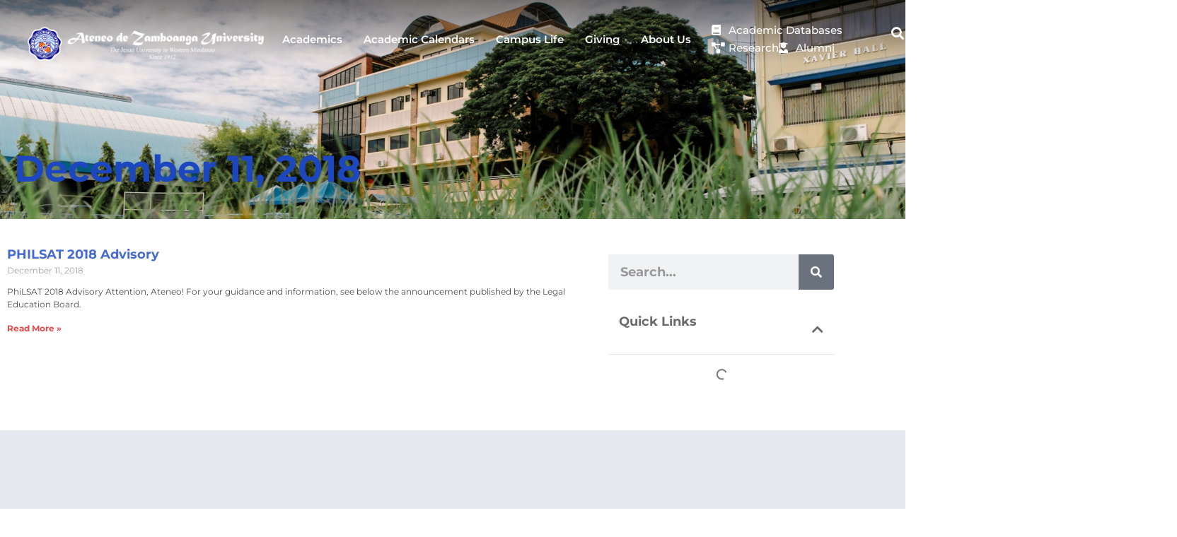

--- FILE ---
content_type: text/html; charset=UTF-8
request_url: https://adzu.edu.ph/2018/12/11/
body_size: 44950
content:
<!DOCTYPE html>
<html lang="en-US">
<head>
	<meta charset="UTF-8">
	<meta name="viewport" content="width=device-width, initial-scale=1.0, viewport-fit=cover" />		<meta name='robots' content='noindex, follow' />

	<!-- This site is optimized with the Yoast SEO plugin v26.6 - https://yoast.com/wordpress/plugins/seo/ -->
	<title>December 11, 2018 - Ateneo de Zamboanga University</title>
	<meta property="og:locale" content="en_US" />
	<meta property="og:type" content="website" />
	<meta property="og:title" content="December 11, 2018 - Ateneo de Zamboanga University" />
	<meta property="og:url" content="https://adzu.edu.ph/2018/12/11/" />
	<meta property="og:site_name" content="Ateneo de Zamboanga University" />
	<!-- Optimized with WP Meteor v3.4.16 - https://wordpress.org/plugins/wp-meteor/ --><script data-wpmeteor-nooptimize="true" >var _wpmeteor={"gdpr":true,"rdelay":0,"preload":true,"elementor-animations":true,"elementor-pp":true,"v":"3.4.16","rest_url":"https:\/\/adzu.edu.ph\/wp-json\/"};(()=>{try{new MutationObserver(function(){}),new Promise(function(){}),Object.assign({},{}),document.fonts.ready.then(function(){})}catch{s="wpmeteordisable=1",i=document.location.href,i.match(/[?&]wpmeteordisable/)||(o="",i.indexOf("?")==-1?i.indexOf("#")==-1?o=i+"?"+s:o=i.replace("#","?"+s+"#"):i.indexOf("#")==-1?o=i+"&"+s:o=i.replace("#","&"+s+"#"),document.location.href=o)}var s,i,o;})();

</script><script data-wpmeteor-nooptimize="true" >(()=>{var v="addEventListener",ue="removeEventListener",p="getAttribute",L="setAttribute",pe="removeAttribute",N="hasAttribute",St="querySelector",F=St+"All",U="appendChild",Q="removeChild",fe="createElement",T="tagName",Ae="getOwnPropertyDescriptor",y="prototype",W="__lookupGetter__",Ee="__lookupSetter__",m="DOMContentLoaded",f="load",B="pageshow",me="error";var d=window,c=document,Te=c.documentElement;var $=console.error;var Ke=!0,X=class{constructor(){this.known=[]}init(){let t,n,s=(r,a)=>{if(Ke&&r&&r.fn&&!r.__wpmeteor){let o=function(i){return i===r?this:(c[v](m,l=>{i.call(c,r,l,"jQueryMock")}),this)};this.known.push([r,r.fn.ready,r.fn.init?.prototype?.ready]),r.fn.ready=o,r.fn.init?.prototype?.ready&&(r.fn.init.prototype.ready=o),r.__wpmeteor=!0}return r};window.jQuery||window.$,Object.defineProperty(window,"jQuery",{get(){return t},set(r){t=s(r,"jQuery")},configurable:!0}),Object.defineProperty(window,"$",{get(){return n},set(r){n=s(r,"$")},configurable:!0})}unmock(){this.known.forEach(([t,n,s])=>{t.fn.ready=n,t.fn.init?.prototype?.ready&&s&&(t.fn.init.prototype.ready=s)}),Ke=!1}};var ge="fpo:first-interaction",he="fpo:replay-captured-events";var Je="fpo:element-loaded",Se="fpo:images-loaded",M="fpo:the-end";var Z="click",V=window,Qe=V.addEventListener.bind(V),Xe=V.removeEventListener.bind(V),Ge="removeAttribute",ve="getAttribute",Gt="setAttribute",Ne=["touchstart","touchmove","touchend","touchcancel","keydown","wheel"],Ze=["mouseover","mouseout",Z],Nt=["touchstart","touchend","touchcancel","mouseover","mouseout",Z],R="data-wpmeteor-";var Ue="dispatchEvent",je=e=>{let t=new MouseEvent(Z,{view:e.view,bubbles:!0,cancelable:!0});return Object.defineProperty(t,"target",{writable:!1,value:e.target}),t},Be=class{static capture(){let t=!1,[,n,s]=`${window.Promise}`.split(/[\s[(){]+/s);if(V["__"+s+n])return;let r=[],a=o=>{if(o.target&&Ue in o.target){if(!o.isTrusted)return;if(o.cancelable&&!Ne.includes(o.type))try{o.preventDefault()}catch{}o.stopImmediatePropagation(),o.type===Z?r.push(je(o)):Nt.includes(o.type)&&r.push(o),o.target[Gt](R+o.type,!0),t||(t=!0,V[Ue](new CustomEvent(ge)))}};V.addEventListener(he,()=>{Ze.forEach(l=>Xe(l,a,{passive:!1,capture:!0})),Ne.forEach(l=>Xe(l,a,{passive:!0,capture:!0}));let o;for(;o=r.shift();){var i=o.target;i[ve](R+"touchstart")&&i[ve](R+"touchend")&&!i[ve](R+Z)?(i[ve](R+"touchmove")||r.push(je(o)),i[Ge](R+"touchstart"),i[Ge](R+"touchend")):i[Ge](R+o.type),i[Ue](o)}}),Ze.forEach(o=>Qe(o,a,{passive:!1,capture:!0})),Ne.forEach(o=>Qe(o,a,{passive:!0,capture:!0}))}};var et=Be;var j=class{constructor(){this.l=[]}emit(t,n=null){this.l[t]&&this.l[t].forEach(s=>s(n))}on(t,n){this.l[t]||=[],this.l[t].push(n)}off(t,n){this.l[t]=(this.l[t]||[]).filter(s=>s!==n)}};var D=new j;var ye=c[fe]("span");ye[L]("id","elementor-device-mode");ye[L]("class","elementor-screen-only");var Ut=!1,tt=()=>(Ut||c.body[U](ye),getComputedStyle(ye,":after").content.replace(/"/g,""));var rt=e=>e[p]("class")||"",nt=(e,t)=>e[L]("class",t),st=()=>{d[v](f,function(){let e=tt(),t=Math.max(Te.clientWidth||0,d.innerWidth||0),n=Math.max(Te.clientHeight||0,d.innerHeight||0),s=["_animation_"+e,"animation_"+e,"_animation","_animation","animation"];Array.from(c[F](".elementor-invisible")).forEach(r=>{let a=r.getBoundingClientRect();if(a.top+d.scrollY<=n&&a.left+d.scrollX<t)try{let i=JSON.parse(r[p]("data-settings"));if(i.trigger_source)return;let l=i._animation_delay||i.animation_delay||0,u,E;for(var o=0;o<s.length;o++)if(i[s[o]]){E=s[o],u=i[E];break}if(u){let q=rt(r),J=u==="none"?q:q+" animated "+u,At=setTimeout(()=>{nt(r,J.replace(/\belementor-invisible\b/,"")),s.forEach(Tt=>delete i[Tt]),r[L]("data-settings",JSON.stringify(i))},l);D.on("fi",()=>{clearTimeout(At),nt(r,rt(r).replace(new RegExp("\b"+u+"\b"),""))})}}catch(i){console.error(i)}})})};var ot="data-in-mega_smartmenus",it=()=>{let e=c[fe]("div");e.innerHTML='<span class="sub-arrow --wp-meteor"><i class="fa" aria-hidden="true"></i></span>';let t=e.firstChild,n=s=>{let r=[];for(;s=s.previousElementSibling;)r.push(s);return r};c[v](m,function(){Array.from(c[F](".pp-advanced-menu ul")).forEach(s=>{if(s[p](ot))return;(s[p]("class")||"").match(/\bmega-menu\b/)&&s[F]("ul").forEach(o=>{o[L](ot,!0)});let r=n(s),a=r.filter(o=>o).filter(o=>o[T]==="A").pop();if(a||(a=r.map(o=>Array.from(o[F]("a"))).filter(o=>o).flat().pop()),a){let o=t.cloneNode(!0);a[U](o),new MutationObserver(l=>{l.forEach(({addedNodes:u})=>{u.forEach(E=>{if(E.nodeType===1&&E[T]==="SPAN")try{a[Q](o)}catch{}})})}).observe(a,{childList:!0})}})})};var w="readystatechange",A="message";var Y="SCRIPT",g="data-wpmeteor-",b=Object.defineProperty,Ve=Object.defineProperties,P="javascript/blocked",Pe=/^\s*(application|text)\/javascript|module\s*$/i,mt="requestAnimationFrame",gt="requestIdleCallback",ie="setTimeout",Ie="__dynamic",I=d.constructor.name+"::",ce=c.constructor.name+"::",ht=function(e,t){t=t||d;for(var n=0;n<this.length;n++)e.call(t,this[n],n,this)};"NodeList"in d&&!NodeList[y].forEach&&(NodeList[y].forEach=ht);"HTMLCollection"in d&&!HTMLCollection[y].forEach&&(HTMLCollection[y].forEach=ht);_wpmeteor["elementor-animations"]&&st(),_wpmeteor["elementor-pp"]&&it();var _e=[],Le=[],ee=[],se=!1,k=[],h={},He=!1,Bt=0,H=c.visibilityState==="visible"?d[mt]:d[ie],vt=d[gt]||H;c[v]("visibilitychange",()=>{H=c.visibilityState==="visible"?d[mt]:d[ie],vt=d[gt]||H});var C=d[ie],De,z=["src","type"],x=Object,te="definePropert";x[te+"y"]=(e,t,n)=>{if(e===d&&["jQuery","onload"].indexOf(t)>=0||(e===c||e===c.body)&&["readyState","write","writeln","on"+w].indexOf(t)>=0)return["on"+w,"on"+f].indexOf(t)&&n.set&&(h["on"+w]=h["on"+w]||[],h["on"+w].push(n.set)),e;if(e instanceof HTMLScriptElement&&z.indexOf(t)>=0){if(!e[t+"__def"]){let s=x[Ae](e,t);b(e,t,{set(r){return e[t+"__set"]?e[t+"__set"].call(e,r):s.set.call(e,r)},get(){return e[t+"__get"]?e[t+"__get"].call(e):s.get.call(e)}}),e[t+"__def"]=!0}return n.get&&(e[t+"__get"]=n.get),n.set&&(e[t+"__set"]=n.set),e}return b(e,t,n)};x[te+"ies"]=(e,t)=>{for(let n in t)x[te+"y"](e,n,t[n]);for(let n of x.getOwnPropertySymbols(t))x[te+"y"](e,n,t[n]);return e};var qe=EventTarget[y][v],yt=EventTarget[y][ue],ae=qe.bind(c),Ct=yt.bind(c),G=qe.bind(d),_t=yt.bind(d),Lt=Document[y].createElement,le=Lt.bind(c),de=c.__proto__[W]("readyState").bind(c),ct="loading";b(c,"readyState",{get(){return ct},set(e){return ct=e}});var at=e=>k.filter(([t,,n],s)=>{if(!(e.indexOf(t.type)<0)){n||(n=t.target);try{let r=n.constructor.name+"::"+t.type;for(let a=0;a<h[r].length;a++)if(h[r][a]){let o=r+"::"+s+"::"+a;if(!xe[o])return!0}}catch{}}}).length,oe,xe={},K=e=>{k.forEach(([t,n,s],r)=>{if(!(e.indexOf(t.type)<0)){s||(s=t.target);try{let a=s.constructor.name+"::"+t.type;if((h[a]||[]).length)for(let o=0;o<h[a].length;o++){let i=h[a][o];if(i){let l=a+"::"+r+"::"+o;if(!xe[l]){xe[l]=!0,c.readyState=n,oe=a;try{Bt++,!i[y]||i[y].constructor===i?i.bind(s)(t):i(t)}catch(u){$(u,i)}oe=null}}}}catch(a){$(a)}}})};ae(m,e=>{k.push([new e.constructor(m,e),de(),c])});ae(w,e=>{k.push([new e.constructor(w,e),de(),c])});G(m,e=>{k.push([new e.constructor(m,e),de(),d])});G(f,e=>{He=!0,k.push([new e.constructor(f,e),de(),d]),O||K([m,w,A,f,B])});G(B,e=>{k.push([new e.constructor(B,e),de(),d]),O||K([m,w,A,f,B])});var wt=e=>{k.push([e,c.readyState,d])},Ot=d[W]("onmessage"),Rt=d[Ee]("onmessage"),Pt=()=>{_t(A,wt),(h[I+"message"]||[]).forEach(e=>{G(A,e)}),b(d,"onmessage",{get:Ot,set:Rt})};G(A,wt);var Dt=new X;Dt.init();var Fe=()=>{!O&&!se&&(O=!0,c.readyState="loading",H($e),H(S)),He||G(f,()=>{Fe()})};G(ge,()=>{Fe()});D.on(Se,()=>{Fe()});_wpmeteor.rdelay>=0&&et.capture();var re=[-1],Ce=e=>{re=re.filter(t=>t!==e.target),re.length||C(D.emit.bind(D,M))};var O=!1,S=()=>{let e=_e.shift();if(e)e[p](g+"src")?e[N]("async")||e[Ie]?(e.isConnected&&(re.push(e),setTimeout(Ce,1e3,{target:e})),Oe(e,Ce),C(S)):Oe(e,C.bind(null,S)):(e.origtype==P&&Oe(e),C(S));else if(Le.length)_e.push(...Le),Le.length=0,C(S);else if(at([m,w,A]))K([m,w,A]),C(S);else if(He)if(at([f,B,A]))K([f,B,A]),C(S);else if(re.length>1)vt(S);else if(ee.length)_e.push(...ee),ee.length=0,C(S);else{if(d.RocketLazyLoadScripts)try{RocketLazyLoadScripts.run()}catch(t){$(t)}c.readyState="complete",Pt(),Dt.unmock(),O=!1,se=!0,d[ie](()=>Ce({target:-1}))}else O=!1},xt=e=>{let t=le(Y),n=e.attributes;for(var s=n.length-1;s>=0;s--)n[s].name.startsWith(g)||t[L](n[s].name,n[s].value);let r=e[p](g+"type");r?t.type=r:t.type="text/javascript",(e.textContent||"").match(/^\s*class RocketLazyLoadScripts/)?t.textContent=e.textContent.replace(/^\s*class\s*RocketLazyLoadScripts/,"window.RocketLazyLoadScripts=class").replace("RocketLazyLoadScripts.run();",""):t.textContent=e.textContent;for(let a of["onload","onerror","onreadystatechange"])e[a]&&(t[a]=e[a]);return t},Oe=(e,t)=>{let n=e[p](g+"src");if(n){let s=qe.bind(e);e.isConnected&&t&&(s(f,t),s(me,t)),e.origtype=e[p](g+"type")||"text/javascript",e.origsrc=n,(!e.isConnected||e[N]("nomodule")||e.type&&!Pe.test(e.type))&&t&&t(new Event(f,{target:e}))}else e.origtype===P?(e.origtype=e[p](g+"type")||"text/javascript",e[pe]("integrity"),e.textContent=e.textContent+`
`):t&&t(new Event(f,{target:e}))},We=(e,t)=>{let n=(h[e]||[]).indexOf(t);if(n>=0)return h[e][n]=void 0,!0},lt=(e,t,...n)=>{if("HTMLDocument::"+m==oe&&e===m&&!t.toString().match(/jQueryMock/)){D.on(M,c[v].bind(c,e,t,...n));return}if(t&&(e===m||e===w)){let s=ce+e;h[s]=h[s]||[],h[s].push(t),se&&K([e]);return}return ae(e,t,...n)},dt=(e,t,...n)=>{if(e===m){let s=ce+e;We(s,t)}return Ct(e,t,...n)};Ve(c,{[v]:{get(){return lt},set(){return lt}},[ue]:{get(){return dt},set(){return dt}}});var ne=c.createDocumentFragment(),$e=()=>{ne.hasChildNodes()&&(c.head[U](ne),ne=c.createDocumentFragment())},ut={},we=e=>{if(e)try{let t=new URL(e,c.location.href),n=t.origin;if(n&&!ut[n]&&c.location.host!==t.host){let s=le("link");s.rel="preconnect",s.href=n,ne[U](s),ut[n]=!0,O&&H($e)}}catch{}},be={},kt=(e,t,n,s)=>{let r=le("link");r.rel=t?"modulepre"+f:"pre"+f,r.as="script",n&&r[L]("crossorigin",n),s&&r[L]("integrity",s);try{e=new URL(e,c.location.href).href}catch{}r.href=e,ne[U](r),be[e]=!0,O&&H($e)},ke=function(...e){let t=le(...e);if(!e||e[0].toUpperCase()!==Y||!O)return t;let n=t[L].bind(t),s=t[p].bind(t),r=t[pe].bind(t),a=t[N].bind(t),o=t[W]("attributes").bind(t);return z.forEach(i=>{let l=t[W](i).bind(t),u=t[Ee](i).bind(t);x[te+"y"](t,i,{set(E){return i==="type"&&E&&!Pe.test(E)?n(i,E):((i==="src"&&E||i==="type"&&E&&t.origsrc)&&n("type",P),E?n(g+i,E):r(g+i))},get(){let E=t[p](g+i);if(i==="src")try{return new URL(E,c.location.href).href}catch{}return E}}),b(t,"orig"+i,{set(E){return u(E)},get(){return l()}})}),t[L]=function(i,l){if(z.includes(i))return i==="type"&&l&&!Pe.test(l)?n(i,l):((i==="src"&&l||i==="type"&&l&&t.origsrc)&&n("type",P),l?n(g+i,l):r(g+i));n(i,l)},t[p]=function(i){let l=z.indexOf(i)>=0?s(g+i):s(i);if(i==="src")try{return new URL(l,c.location.href).href}catch{}return l},t[N]=function(i){return z.indexOf(i)>=0?a(g+i):a(i)},b(t,"attributes",{get(){return[...o()].filter(l=>l.name!=="type").map(l=>({name:l.name.match(new RegExp(g))?l.name.replace(g,""):l.name,value:l.value}))}}),t[Ie]=!0,t};Object.defineProperty(Document[y],"createElement",{set(e){e!==ke&&(De=e)},get(){return De||ke}});var Re=new Set,ze=new MutationObserver(e=>{e.forEach(({removedNodes:t,addedNodes:n,target:s})=>{t.forEach(r=>{r.nodeType===1&&Y===r[T]&&"origtype"in r&&Re.delete(r)}),n.forEach(r=>{if(r.nodeType===1)if(Y===r[T]){if("origtype"in r){if(r.origtype!==P)return}else if(r[p]("type")!==P)return;"origtype"in r||z.forEach(o=>{let i=r[W](o).bind(r),l=r[Ee](o).bind(r);b(r,"orig"+o,{set(u){return l(u)},get(){return i()}})});let a=r[p](g+"src");if(Re.has(r)&&$("Inserted twice",r),r.parentNode){Re.add(r);let o=r[p](g+"type");(a||"").match(/\/gtm.js\?/)||r[N]("async")||r[Ie]?(ee.push(r),we(a)):r[N]("defer")||o==="module"?(Le.push(r),we(a)):(a&&!r[N]("nomodule")&&!be[a]&&kt(a,o==="module",r[N]("crossorigin")&&r[p]("crossorigin"),r[p]("integrity")),_e.push(r))}else r[v](f,o=>o.target.parentNode[Q](o.target)),r[v](me,o=>o.target.parentNode[Q](o.target)),s[U](r)}else r[T]==="LINK"&&r[p]("as")==="script"&&(be[r[p]("href")]=!0)})})}),bt={childList:!0,subtree:!0};ze.observe(c.documentElement,bt);var Mt=HTMLElement[y].attachShadow;HTMLElement[y].attachShadow=function(e){let t=Mt.call(this,e);return e.mode==="open"&&ze.observe(t,bt),t};(()=>{let e=x[Ae](HTMLIFrameElement[y],"src");b(HTMLIFrameElement[y],"src",{get(){return this.dataset.fpoSrc?this.dataset.fpoSrc:e.get.call(this)},set(t){delete this.dataset.fpoSrc,e.set.call(this,t)}})})();D.on(M,()=>{(!De||De===ke)&&(Document[y].createElement=Lt,ze.disconnect()),dispatchEvent(new CustomEvent(he)),dispatchEvent(new CustomEvent(M))});var Me=e=>{let t,n;!c.currentScript||!c.currentScript.parentNode?(t=c.body,n=t.lastChild):(n=c.currentScript,t=n.parentNode);try{let s=le("div");s.innerHTML=e,Array.from(s.childNodes).forEach(r=>{r.nodeName===Y?t.insertBefore(xt(r),n):t.insertBefore(r,n)})}catch(s){$(s)}},pt=e=>Me(e+`
`);Ve(c,{write:{get(){return Me},set(e){return Me=e}},writeln:{get(){return pt},set(e){return pt=e}}});var ft=(e,t,...n)=>{if(I+m==oe&&e===m&&!t.toString().match(/jQueryMock/)){D.on(M,d[v].bind(d,e,t,...n));return}if(I+f==oe&&e===f){D.on(M,d[v].bind(d,e,t,...n));return}if(t&&(e===f||e===B||e===m||e===A&&!se)){let s=e===m?ce+e:I+e;h[s]=h[s]||[],h[s].push(t),se&&K([e]);return}return G(e,t,...n)},Et=(e,t,...n)=>{if(e===f||e===m||e===B){let s=e===m?ce+e:I+e;We(s,t)}return _t(e,t,...n)};Ve(d,{[v]:{get(){return ft},set(){return ft}},[ue]:{get(){return Et},set(){return Et}}});var Ye=e=>{let t;return{get(){return t},set(n){return t&&We(e,n),h[e]=h[e]||[],h[e].push(n),t=n}}};G(Je,e=>{let{target:t,event:n}=e.detail,s=t===d?c.body:t,r=s[p](g+"on"+n.type);s[pe](g+"on"+n.type);try{let a=new Function("event",r);t===d?d[v](f,a.bind(t,n)):a.call(t,n)}catch(a){console.err(a)}});{let e=Ye(I+f);b(d,"onload",e),ae(m,()=>{b(c.body,"onload",e)})}b(c,"onreadystatechange",Ye(ce+w));b(d,"onmessage",Ye(I+A));(()=>{let e=d.innerHeight,t=d.innerWidth,n=r=>{let o={"4g":1250,"3g":2500,"2g":2500}[(navigator.connection||{}).effectiveType]||0,i=r.getBoundingClientRect(),l={top:-1*e-o,left:-1*t-o,bottom:e+o,right:t+o};return!(i.left>=l.right||i.right<=l.left||i.top>=l.bottom||i.bottom<=l.top)},s=(r=!0)=>{let a=1,o=-1,i={},l=()=>{o++,--a||d[ie](D.emit.bind(D,Se),_wpmeteor.rdelay)};Array.from(c.getElementsByTagName("*")).forEach(u=>{let E,q,J;if(u[T]==="IMG"){let _=u.currentSrc||u.src;_&&!i[_]&&!_.match(/^data:/i)&&((u.loading||"").toLowerCase()!=="lazy"||n(u))&&(E=_)}else if(u[T]===Y)we(u[p](g+"src"));else if(u[T]==="LINK"&&u[p]("as")==="script"&&["pre"+f,"modulepre"+f].indexOf(u[p]("rel"))>=0)be[u[p]("href")]=!0;else if((q=d.getComputedStyle(u))&&(J=(q.backgroundImage||"").match(/^url\s*\((.*?)\)/i))&&(J||[]).length){let _=J[0].slice(4,-1).replace(/"/g,"");!i[_]&&!_.match(/^data:/i)&&(E=_)}if(E){i[E]=!0;let _=new Image;r&&(a++,_[v](f,l),_[v](me,l)),_.src=E}}),c.fonts.ready.then(()=>{l()})};_wpmeteor.rdelay===0?ae(m,s):G(f,s)})();})();
//1.0.42

</script><script type="application/ld+json" class="yoast-schema-graph">{"@context":"https://schema.org","@graph":[{"@type":"CollectionPage","@id":"https://adzu.edu.ph/2018/12/11/","url":"https://adzu.edu.ph/2018/12/11/","name":"December 11, 2018 - Ateneo de Zamboanga University","isPartOf":{"@id":"https://adzu.edu.ph/#website"},"breadcrumb":{"@id":"https://adzu.edu.ph/2018/12/11/#breadcrumb"},"inLanguage":"en-US"},{"@type":"BreadcrumbList","@id":"https://adzu.edu.ph/2018/12/11/#breadcrumb","itemListElement":[{"@type":"ListItem","position":1,"name":"Home","item":"https://adzu.edu.ph/"},{"@type":"ListItem","position":2,"name":"Archives for December 11, 2018"}]},{"@type":"WebSite","@id":"https://adzu.edu.ph/#website","url":"https://adzu.edu.ph/","name":"Ateneo de Zamboanga University","description":"Ateneo de Zamboanga University Website","publisher":{"@id":"https://adzu.edu.ph/#organization"},"potentialAction":[{"@type":"SearchAction","target":{"@type":"EntryPoint","urlTemplate":"https://adzu.edu.ph/?s={search_term_string}"},"query-input":{"@type":"PropertyValueSpecification","valueRequired":true,"valueName":"search_term_string"}}],"inLanguage":"en-US"},{"@type":"Organization","@id":"https://adzu.edu.ph/#organization","name":"Ateneo de Zamboanga University","url":"https://adzu.edu.ph/","logo":{"@type":"ImageObject","inLanguage":"en-US","@id":"https://adzu.edu.ph/#/schema/logo/image/","url":"https://adzu.edu.ph/wp-content/uploads/2024/03/Untitled-design.jpg","contentUrl":"https://adzu.edu.ph/wp-content/uploads/2024/03/Untitled-design.jpg","width":1920,"height":1080,"caption":"Ateneo de Zamboanga University"},"image":{"@id":"https://adzu.edu.ph/#/schema/logo/image/"}}]}</script>
	<!-- / Yoast SEO plugin. -->


<link rel="alternate" type="application/rss+xml" title="Ateneo de Zamboanga University &raquo; Feed" href="https://adzu.edu.ph/feed/" />
<link rel="alternate" type="application/rss+xml" title="Ateneo de Zamboanga University &raquo; Comments Feed" href="https://adzu.edu.ph/comments/feed/" />
<style id='wp-img-auto-sizes-contain-inline-css' type='text/css'>
img:is([sizes=auto i],[sizes^="auto," i]){contain-intrinsic-size:3000px 1500px}
/*# sourceURL=wp-img-auto-sizes-contain-inline-css */
</style>
<style id='wp-emoji-styles-inline-css' type='text/css'>

	img.wp-smiley, img.emoji {
		display: inline !important;
		border: none !important;
		box-shadow: none !important;
		height: 1em !important;
		width: 1em !important;
		margin: 0 0.07em !important;
		vertical-align: -0.1em !important;
		background: none !important;
		padding: 0 !important;
	}
/*# sourceURL=wp-emoji-styles-inline-css */
</style>
<link rel='stylesheet' id='wp-block-library-css' href='https://adzu.edu.ph/wp-includes/css/dist/block-library/style.min.css?ver=5b80012fc80555acf0a06589e548f677' type='text/css' media='all' />
<style id='classic-theme-styles-inline-css' type='text/css'>
/*! This file is auto-generated */
.wp-block-button__link{color:#fff;background-color:#32373c;border-radius:9999px;box-shadow:none;text-decoration:none;padding:calc(.667em + 2px) calc(1.333em + 2px);font-size:1.125em}.wp-block-file__button{background:#32373c;color:#fff;text-decoration:none}
/*# sourceURL=/wp-includes/css/classic-themes.min.css */
</style>
<style id='pdfemb-pdf-embedder-viewer-style-inline-css' type='text/css'>
.wp-block-pdfemb-pdf-embedder-viewer{max-width:none}

/*# sourceURL=https://adzu.edu.ph/wp-content/plugins/pdf-embedder/block/build/style-index.css */
</style>
<link rel='stylesheet' id='editorskit-frontend-css' href='https://adzu.edu.ph/wp-content/plugins/block-options/build/style.build.css?ver=new' type='text/css' media='all' />
<style id='global-styles-inline-css' type='text/css'>
:root{--wp--preset--aspect-ratio--square: 1;--wp--preset--aspect-ratio--4-3: 4/3;--wp--preset--aspect-ratio--3-4: 3/4;--wp--preset--aspect-ratio--3-2: 3/2;--wp--preset--aspect-ratio--2-3: 2/3;--wp--preset--aspect-ratio--16-9: 16/9;--wp--preset--aspect-ratio--9-16: 9/16;--wp--preset--color--black: #000000;--wp--preset--color--cyan-bluish-gray: #abb8c3;--wp--preset--color--white: #ffffff;--wp--preset--color--pale-pink: #f78da7;--wp--preset--color--vivid-red: #cf2e2e;--wp--preset--color--luminous-vivid-orange: #ff6900;--wp--preset--color--luminous-vivid-amber: #fcb900;--wp--preset--color--light-green-cyan: #7bdcb5;--wp--preset--color--vivid-green-cyan: #00d084;--wp--preset--color--pale-cyan-blue: #8ed1fc;--wp--preset--color--vivid-cyan-blue: #0693e3;--wp--preset--color--vivid-purple: #9b51e0;--wp--preset--gradient--vivid-cyan-blue-to-vivid-purple: linear-gradient(135deg,rgb(6,147,227) 0%,rgb(155,81,224) 100%);--wp--preset--gradient--light-green-cyan-to-vivid-green-cyan: linear-gradient(135deg,rgb(122,220,180) 0%,rgb(0,208,130) 100%);--wp--preset--gradient--luminous-vivid-amber-to-luminous-vivid-orange: linear-gradient(135deg,rgb(252,185,0) 0%,rgb(255,105,0) 100%);--wp--preset--gradient--luminous-vivid-orange-to-vivid-red: linear-gradient(135deg,rgb(255,105,0) 0%,rgb(207,46,46) 100%);--wp--preset--gradient--very-light-gray-to-cyan-bluish-gray: linear-gradient(135deg,rgb(238,238,238) 0%,rgb(169,184,195) 100%);--wp--preset--gradient--cool-to-warm-spectrum: linear-gradient(135deg,rgb(74,234,220) 0%,rgb(151,120,209) 20%,rgb(207,42,186) 40%,rgb(238,44,130) 60%,rgb(251,105,98) 80%,rgb(254,248,76) 100%);--wp--preset--gradient--blush-light-purple: linear-gradient(135deg,rgb(255,206,236) 0%,rgb(152,150,240) 100%);--wp--preset--gradient--blush-bordeaux: linear-gradient(135deg,rgb(254,205,165) 0%,rgb(254,45,45) 50%,rgb(107,0,62) 100%);--wp--preset--gradient--luminous-dusk: linear-gradient(135deg,rgb(255,203,112) 0%,rgb(199,81,192) 50%,rgb(65,88,208) 100%);--wp--preset--gradient--pale-ocean: linear-gradient(135deg,rgb(255,245,203) 0%,rgb(182,227,212) 50%,rgb(51,167,181) 100%);--wp--preset--gradient--electric-grass: linear-gradient(135deg,rgb(202,248,128) 0%,rgb(113,206,126) 100%);--wp--preset--gradient--midnight: linear-gradient(135deg,rgb(2,3,129) 0%,rgb(40,116,252) 100%);--wp--preset--font-size--small: 13px;--wp--preset--font-size--medium: 20px;--wp--preset--font-size--large: 36px;--wp--preset--font-size--x-large: 42px;--wp--preset--spacing--20: 0.44rem;--wp--preset--spacing--30: 0.67rem;--wp--preset--spacing--40: 1rem;--wp--preset--spacing--50: 1.5rem;--wp--preset--spacing--60: 2.25rem;--wp--preset--spacing--70: 3.38rem;--wp--preset--spacing--80: 5.06rem;--wp--preset--shadow--natural: 6px 6px 9px rgba(0, 0, 0, 0.2);--wp--preset--shadow--deep: 12px 12px 50px rgba(0, 0, 0, 0.4);--wp--preset--shadow--sharp: 6px 6px 0px rgba(0, 0, 0, 0.2);--wp--preset--shadow--outlined: 6px 6px 0px -3px rgb(255, 255, 255), 6px 6px rgb(0, 0, 0);--wp--preset--shadow--crisp: 6px 6px 0px rgb(0, 0, 0);}:where(.is-layout-flex){gap: 0.5em;}:where(.is-layout-grid){gap: 0.5em;}body .is-layout-flex{display: flex;}.is-layout-flex{flex-wrap: wrap;align-items: center;}.is-layout-flex > :is(*, div){margin: 0;}body .is-layout-grid{display: grid;}.is-layout-grid > :is(*, div){margin: 0;}:where(.wp-block-columns.is-layout-flex){gap: 2em;}:where(.wp-block-columns.is-layout-grid){gap: 2em;}:where(.wp-block-post-template.is-layout-flex){gap: 1.25em;}:where(.wp-block-post-template.is-layout-grid){gap: 1.25em;}.has-black-color{color: var(--wp--preset--color--black) !important;}.has-cyan-bluish-gray-color{color: var(--wp--preset--color--cyan-bluish-gray) !important;}.has-white-color{color: var(--wp--preset--color--white) !important;}.has-pale-pink-color{color: var(--wp--preset--color--pale-pink) !important;}.has-vivid-red-color{color: var(--wp--preset--color--vivid-red) !important;}.has-luminous-vivid-orange-color{color: var(--wp--preset--color--luminous-vivid-orange) !important;}.has-luminous-vivid-amber-color{color: var(--wp--preset--color--luminous-vivid-amber) !important;}.has-light-green-cyan-color{color: var(--wp--preset--color--light-green-cyan) !important;}.has-vivid-green-cyan-color{color: var(--wp--preset--color--vivid-green-cyan) !important;}.has-pale-cyan-blue-color{color: var(--wp--preset--color--pale-cyan-blue) !important;}.has-vivid-cyan-blue-color{color: var(--wp--preset--color--vivid-cyan-blue) !important;}.has-vivid-purple-color{color: var(--wp--preset--color--vivid-purple) !important;}.has-black-background-color{background-color: var(--wp--preset--color--black) !important;}.has-cyan-bluish-gray-background-color{background-color: var(--wp--preset--color--cyan-bluish-gray) !important;}.has-white-background-color{background-color: var(--wp--preset--color--white) !important;}.has-pale-pink-background-color{background-color: var(--wp--preset--color--pale-pink) !important;}.has-vivid-red-background-color{background-color: var(--wp--preset--color--vivid-red) !important;}.has-luminous-vivid-orange-background-color{background-color: var(--wp--preset--color--luminous-vivid-orange) !important;}.has-luminous-vivid-amber-background-color{background-color: var(--wp--preset--color--luminous-vivid-amber) !important;}.has-light-green-cyan-background-color{background-color: var(--wp--preset--color--light-green-cyan) !important;}.has-vivid-green-cyan-background-color{background-color: var(--wp--preset--color--vivid-green-cyan) !important;}.has-pale-cyan-blue-background-color{background-color: var(--wp--preset--color--pale-cyan-blue) !important;}.has-vivid-cyan-blue-background-color{background-color: var(--wp--preset--color--vivid-cyan-blue) !important;}.has-vivid-purple-background-color{background-color: var(--wp--preset--color--vivid-purple) !important;}.has-black-border-color{border-color: var(--wp--preset--color--black) !important;}.has-cyan-bluish-gray-border-color{border-color: var(--wp--preset--color--cyan-bluish-gray) !important;}.has-white-border-color{border-color: var(--wp--preset--color--white) !important;}.has-pale-pink-border-color{border-color: var(--wp--preset--color--pale-pink) !important;}.has-vivid-red-border-color{border-color: var(--wp--preset--color--vivid-red) !important;}.has-luminous-vivid-orange-border-color{border-color: var(--wp--preset--color--luminous-vivid-orange) !important;}.has-luminous-vivid-amber-border-color{border-color: var(--wp--preset--color--luminous-vivid-amber) !important;}.has-light-green-cyan-border-color{border-color: var(--wp--preset--color--light-green-cyan) !important;}.has-vivid-green-cyan-border-color{border-color: var(--wp--preset--color--vivid-green-cyan) !important;}.has-pale-cyan-blue-border-color{border-color: var(--wp--preset--color--pale-cyan-blue) !important;}.has-vivid-cyan-blue-border-color{border-color: var(--wp--preset--color--vivid-cyan-blue) !important;}.has-vivid-purple-border-color{border-color: var(--wp--preset--color--vivid-purple) !important;}.has-vivid-cyan-blue-to-vivid-purple-gradient-background{background: var(--wp--preset--gradient--vivid-cyan-blue-to-vivid-purple) !important;}.has-light-green-cyan-to-vivid-green-cyan-gradient-background{background: var(--wp--preset--gradient--light-green-cyan-to-vivid-green-cyan) !important;}.has-luminous-vivid-amber-to-luminous-vivid-orange-gradient-background{background: var(--wp--preset--gradient--luminous-vivid-amber-to-luminous-vivid-orange) !important;}.has-luminous-vivid-orange-to-vivid-red-gradient-background{background: var(--wp--preset--gradient--luminous-vivid-orange-to-vivid-red) !important;}.has-very-light-gray-to-cyan-bluish-gray-gradient-background{background: var(--wp--preset--gradient--very-light-gray-to-cyan-bluish-gray) !important;}.has-cool-to-warm-spectrum-gradient-background{background: var(--wp--preset--gradient--cool-to-warm-spectrum) !important;}.has-blush-light-purple-gradient-background{background: var(--wp--preset--gradient--blush-light-purple) !important;}.has-blush-bordeaux-gradient-background{background: var(--wp--preset--gradient--blush-bordeaux) !important;}.has-luminous-dusk-gradient-background{background: var(--wp--preset--gradient--luminous-dusk) !important;}.has-pale-ocean-gradient-background{background: var(--wp--preset--gradient--pale-ocean) !important;}.has-electric-grass-gradient-background{background: var(--wp--preset--gradient--electric-grass) !important;}.has-midnight-gradient-background{background: var(--wp--preset--gradient--midnight) !important;}.has-small-font-size{font-size: var(--wp--preset--font-size--small) !important;}.has-medium-font-size{font-size: var(--wp--preset--font-size--medium) !important;}.has-large-font-size{font-size: var(--wp--preset--font-size--large) !important;}.has-x-large-font-size{font-size: var(--wp--preset--font-size--x-large) !important;}
:where(.wp-block-post-template.is-layout-flex){gap: 1.25em;}:where(.wp-block-post-template.is-layout-grid){gap: 1.25em;}
:where(.wp-block-term-template.is-layout-flex){gap: 1.25em;}:where(.wp-block-term-template.is-layout-grid){gap: 1.25em;}
:where(.wp-block-columns.is-layout-flex){gap: 2em;}:where(.wp-block-columns.is-layout-grid){gap: 2em;}
:root :where(.wp-block-pullquote){font-size: 1.5em;line-height: 1.6;}
/*# sourceURL=global-styles-inline-css */
</style>
<link rel='stylesheet' id='dflip-style-css' href='https://adzu.edu.ph/wp-content/plugins/3d-flipbook-dflip-lite/assets/css/dflip.min.css?ver=2.4.20' type='text/css' media='all' />
<link rel='stylesheet' id='elementor-frontend-css' href='https://adzu.edu.ph/wp-content/plugins/elementor/assets/css/frontend.min.css?ver=3.34.0' type='text/css' media='all' />
<link rel='stylesheet' id='widget-image-css' href='https://adzu.edu.ph/wp-content/plugins/elementor/assets/css/widget-image.min.css?ver=3.34.0' type='text/css' media='all' />
<link rel='stylesheet' id='widget-icon-list-css' href='https://adzu.edu.ph/wp-content/plugins/elementor/assets/css/widget-icon-list.min.css?ver=3.34.0' type='text/css' media='all' />
<link rel='stylesheet' id='widget-search-form-css' href='https://adzu.edu.ph/wp-content/plugins/pro-elements/assets/css/widget-search-form.min.css?ver=3.33.1' type='text/css' media='all' />
<link rel='stylesheet' id='elementor-icons-shared-0-css' href='https://adzu.edu.ph/wp-content/plugins/elementor/assets/lib/font-awesome/css/fontawesome.min.css?ver=5.15.3' type='text/css' media='all' />
<link rel='stylesheet' id='elementor-icons-fa-solid-css' href='https://adzu.edu.ph/wp-content/plugins/elementor/assets/lib/font-awesome/css/solid.min.css?ver=5.15.3' type='text/css' media='all' />
<link rel='stylesheet' id='e-animation-shrink-css' href='https://adzu.edu.ph/wp-content/plugins/elementor/assets/lib/animations/styles/e-animation-shrink.min.css?ver=3.34.0' type='text/css' media='all' />
<link rel='stylesheet' id='e-sticky-css' href='https://adzu.edu.ph/wp-content/plugins/pro-elements/assets/css/modules/sticky.min.css?ver=3.33.1' type='text/css' media='all' />
<link rel='stylesheet' id='widget-heading-css' href='https://adzu.edu.ph/wp-content/plugins/elementor/assets/css/widget-heading.min.css?ver=3.34.0' type='text/css' media='all' />
<link rel='stylesheet' id='e-animation-fadeIn-css' href='https://adzu.edu.ph/wp-content/plugins/elementor/assets/lib/animations/styles/fadeIn.min.css?ver=3.34.0' type='text/css' media='all' />
<link rel='stylesheet' id='widget-posts-css' href='https://adzu.edu.ph/wp-content/plugins/pro-elements/assets/css/widget-posts.min.css?ver=3.33.1' type='text/css' media='all' />
<link rel='stylesheet' id='widget-table-of-contents-css' href='https://adzu.edu.ph/wp-content/plugins/pro-elements/assets/css/widget-table-of-contents.min.css?ver=3.33.1' type='text/css' media='all' />
<link rel='stylesheet' id='elementor-icons-css' href='https://adzu.edu.ph/wp-content/plugins/elementor/assets/lib/eicons/css/elementor-icons.min.css?ver=5.45.0' type='text/css' media='all' />
<link rel='stylesheet' id='elementor-post-753-css' href='https://adzu.edu.ph/wp-content/uploads/elementor/css/post-753.css?ver=1766497705' type='text/css' media='all' />
<link rel='stylesheet' id='font-awesome-5-all-css' href='https://adzu.edu.ph/wp-content/plugins/elementor/assets/lib/font-awesome/css/all.min.css?ver=3.34.0' type='text/css' media='all' />
<link rel='stylesheet' id='font-awesome-4-shim-css' href='https://adzu.edu.ph/wp-content/plugins/elementor/assets/lib/font-awesome/css/v4-shims.min.css?ver=3.34.0' type='text/css' media='all' />
<link rel='stylesheet' id='elementor-post-36-css' href='https://adzu.edu.ph/wp-content/uploads/elementor/css/post-36.css?ver=1766497705' type='text/css' media='all' />
<link rel='stylesheet' id='elementor-post-41-css' href='https://adzu.edu.ph/wp-content/uploads/elementor/css/post-41.css?ver=1766497705' type='text/css' media='all' />
<link rel='stylesheet' id='elementor-post-5919-css' href='https://adzu.edu.ph/wp-content/uploads/elementor/css/post-5919.css?ver=1766497773' type='text/css' media='all' />
<link rel='stylesheet' id='tablepress-default-css' href='https://adzu.edu.ph/wp-content/tablepress-combined.min.css?ver=27' type='text/css' media='all' />
<link rel='stylesheet' id='font-awesome-css' href='https://adzu.edu.ph/wp-content/plugins/elementor/assets/lib/font-awesome/css/font-awesome.min.css?ver=4.7.0' type='text/css' media='all' />
<link rel='stylesheet' id='elegant-font-css' href='https://adzu.edu.ph/wp-content/themes/kingster/plugins/elegant-font/style.css?ver=5b80012fc80555acf0a06589e548f677' type='text/css' media='all' />
<link rel='stylesheet' id='kingster-style-core-css' href='https://adzu.edu.ph/wp-content/themes/kingster/css/style-core.css?ver=5b80012fc80555acf0a06589e548f677' type='text/css' media='all' />
<link rel='stylesheet' id='kingster-custom-style-css' href='https://adzu.edu.ph/wp-content/themes/kingster/css/style-custom.css?ver=5b80012fc80555acf0a06589e548f677' type='text/css' media='all' />
<link rel='stylesheet' id='ekit-widget-styles-css' href='https://adzu.edu.ph/wp-content/plugins/elementskit-lite/widgets/init/assets/css/widget-styles.css?ver=3.7.8' type='text/css' media='all' />
<link rel='stylesheet' id='ekit-responsive-css' href='https://adzu.edu.ph/wp-content/plugins/elementskit-lite/widgets/init/assets/css/responsive.css?ver=3.7.8' type='text/css' media='all' />
<link rel='stylesheet' id='eael-general-css' href='https://adzu.edu.ph/wp-content/plugins/essential-addons-for-elementor-lite/assets/front-end/css/view/general.min.css?ver=6.5.4' type='text/css' media='all' />
<link rel='stylesheet' id='kingster-child-theme-style-css' href='https://adzu.edu.ph/wp-content/themes/kingster-child/style.css?ver=5b80012fc80555acf0a06589e548f677' type='text/css' media='all' />
<link rel='stylesheet' id='kingster-learnpress-css' href='https://adzu.edu.ph/wp-content/themes/kingster/learnpress/kingster-learnpress.css?ver=5b80012fc80555acf0a06589e548f677' type='text/css' media='all' />
<link rel='stylesheet' id='kingster-learnpress-pb-css' href='https://adzu.edu.ph/wp-content/themes/kingster/learnpress/kingster-learnpress-pb.css?ver=5b80012fc80555acf0a06589e548f677' type='text/css' media='all' />
<link rel='stylesheet' id='elementor-gf-local-roboto-css' href='https://adzu.edu.ph/wp-content/uploads/elementor/google-fonts/css/roboto.css?ver=1742219587' type='text/css' media='all' />
<link rel='stylesheet' id='elementor-gf-local-robotoslab-css' href='https://adzu.edu.ph/wp-content/uploads/elementor/google-fonts/css/robotoslab.css?ver=1742219457' type='text/css' media='all' />
<link rel='stylesheet' id='elementor-gf-local-montserrat-css' href='https://adzu.edu.ph/wp-content/uploads/elementor/google-fonts/css/montserrat.css?ver=1742219504' type='text/css' media='all' />
<link rel='stylesheet' id='elementor-icons-fa-brands-css' href='https://adzu.edu.ph/wp-content/plugins/elementor/assets/lib/font-awesome/css/brands.min.css?ver=5.15.3' type='text/css' media='all' />
<!--n2css--><!--n2js--><script  type="javascript/blocked" data-wpmeteor-type="text/javascript"  data-wpmeteor-src="https://adzu.edu.ph/wp-includes/js/jquery/jquery.min.js?ver=3.7.1" id="jquery-core-js"></script>
<script  type="javascript/blocked" data-wpmeteor-type="text/javascript"  data-wpmeteor-src="https://adzu.edu.ph/wp-includes/js/jquery/jquery-migrate.min.js?ver=3.4.1" id="jquery-migrate-js"></script>
<script  type="javascript/blocked" data-wpmeteor-type="text/javascript"  id="3d-flip-book-client-locale-loader-js-extra">
/* <![CDATA[ */
var FB3D_CLIENT_LOCALE = {"ajaxurl":"https://adzu.edu.ph/wp-admin/admin-ajax.php","dictionary":{"Table of contents":"Table of contents","Close":"Close","Bookmarks":"Bookmarks","Thumbnails":"Thumbnails","Search":"Search","Share":"Share","Facebook":"Facebook","Twitter":"Twitter","Email":"Email","Play":"Play","Previous page":"Previous page","Next page":"Next page","Zoom in":"Zoom in","Zoom out":"Zoom out","Fit view":"Fit view","Auto play":"Auto play","Full screen":"Full screen","More":"More","Smart pan":"Smart pan","Single page":"Single page","Sounds":"Sounds","Stats":"Stats","Print":"Print","Download":"Download","Goto first page":"Goto first page","Goto last page":"Goto last page"},"images":"https://adzu.edu.ph/wp-content/plugins/interactive-3d-flipbook-powered-physics-engine/assets/images/","jsData":{"urls":[],"posts":{"ids_mis":[],"ids":[]},"pages":[],"firstPages":[],"bookCtrlProps":[],"bookTemplates":[]},"key":"3d-flip-book","pdfJS":{"pdfJsLib":"https://adzu.edu.ph/wp-content/plugins/interactive-3d-flipbook-powered-physics-engine/assets/js/pdf.min.js?ver=4.3.136","pdfJsWorker":"https://adzu.edu.ph/wp-content/plugins/interactive-3d-flipbook-powered-physics-engine/assets/js/pdf.worker.js?ver=4.3.136","stablePdfJsLib":"https://adzu.edu.ph/wp-content/plugins/interactive-3d-flipbook-powered-physics-engine/assets/js/stable/pdf.min.js?ver=2.5.207","stablePdfJsWorker":"https://adzu.edu.ph/wp-content/plugins/interactive-3d-flipbook-powered-physics-engine/assets/js/stable/pdf.worker.js?ver=2.5.207","pdfJsCMapUrl":"https://adzu.edu.ph/wp-content/plugins/interactive-3d-flipbook-powered-physics-engine/assets/cmaps/"},"cacheurl":"https://adzu.edu.ph/wp-content/uploads/3d-flip-book/cache/","pluginsurl":"https://adzu.edu.ph/wp-content/plugins/","pluginurl":"https://adzu.edu.ph/wp-content/plugins/interactive-3d-flipbook-powered-physics-engine/","thumbnailSize":{"width":"150","height":"150"},"version":"1.16.17"};
//# sourceURL=3d-flip-book-client-locale-loader-js-extra
/* ]]> */
</script>
<script  type="javascript/blocked" data-wpmeteor-type="text/javascript"  data-wpmeteor-src="https://adzu.edu.ph/wp-content/plugins/interactive-3d-flipbook-powered-physics-engine/assets/js/client-locale-loader.js?ver=1.16.17" id="3d-flip-book-client-locale-loader-js" async="async" data-wp-strategy="async"></script>
<script  type="javascript/blocked" data-wpmeteor-type="text/javascript"  data-wpmeteor-src="https://adzu.edu.ph/wp-content/plugins/elementor/assets/lib/font-awesome/js/v4-shims.min.js?ver=3.34.0" id="font-awesome-4-shim-js"></script>
<script  type="javascript/blocked" data-wpmeteor-type="text/javascript"  data-wpmeteor-src="https://adzu.edu.ph/wp-content/themes/kingster/learnpress/kingster-learnpress.js?ver=5b80012fc80555acf0a06589e548f677" id="kingster-learnpress-js"></script>
<link rel="https://api.w.org/" href="https://adzu.edu.ph/wp-json/" /><link rel="EditURI" type="application/rsd+xml" title="RSD" href="https://adzu.edu.ph/xmlrpc.php?rsd" />
<meta name="generator" content="Elementor 3.34.0; features: additional_custom_breakpoints; settings: css_print_method-external, google_font-enabled, font_display-auto">
			<style>
				.e-con.e-parent:nth-of-type(n+4):not(.e-lazyloaded):not(.e-no-lazyload),
				.e-con.e-parent:nth-of-type(n+4):not(.e-lazyloaded):not(.e-no-lazyload) * {
					background-image: none !important;
				}
				@media screen and (max-height: 1024px) {
					.e-con.e-parent:nth-of-type(n+3):not(.e-lazyloaded):not(.e-no-lazyload),
					.e-con.e-parent:nth-of-type(n+3):not(.e-lazyloaded):not(.e-no-lazyload) * {
						background-image: none !important;
					}
				}
				@media screen and (max-height: 640px) {
					.e-con.e-parent:nth-of-type(n+2):not(.e-lazyloaded):not(.e-no-lazyload),
					.e-con.e-parent:nth-of-type(n+2):not(.e-lazyloaded):not(.e-no-lazyload) * {
						background-image: none !important;
					}
				}
			</style>
			<link rel="icon" href="https://adzu.edu.ph/wp-content/uploads/2023/08/cropped-ateneo_de_zamboanga_university_seal_favicon-32x32.png" sizes="32x32" />
<link rel="icon" href="https://adzu.edu.ph/wp-content/uploads/2023/08/cropped-ateneo_de_zamboanga_university_seal_favicon-192x192.png" sizes="192x192" />
<link rel="apple-touch-icon" href="https://adzu.edu.ph/wp-content/uploads/2023/08/cropped-ateneo_de_zamboanga_university_seal_favicon-180x180.png" />
<meta name="msapplication-TileImage" content="https://adzu.edu.ph/wp-content/uploads/2023/08/cropped-ateneo_de_zamboanga_university_seal_favicon-270x270.png" />
		<style type="text/css" id="wp-custom-css">
			/* Change link color on hover to blue */
a:hover {
    color: #3498db; /* Blue color */
}
		</style>
		</head>
<body class="archive date wp-theme-kingster wp-child-theme-kingster-child kingster-body kingster-body-front kingster-full  kingster-with-sticky-navigation  kingster-blockquote-style-1 gdlr-core-link-to-lightbox elementor-page-5919 elementor-default elementor-template-full-width elementor-kit-753">
		<header data-elementor-type="header" data-elementor-id="36" class="elementor elementor-36 elementor-location-header" data-elementor-post-type="elementor_library">
					<section class="elementor-section elementor-top-section elementor-element elementor-element-73fa95d elementor-section-full_width headerSection hiddenHeader elementor-section-height-min-height elementor-hidden-tablet elementor-hidden-mobile elementor-section-height-default elementor-section-items-middle" data-id="73fa95d" data-element_type="section" data-settings="{&quot;background_background&quot;:&quot;classic&quot;}">
						<div class="elementor-container elementor-column-gap-no">
					<div class="elementor-column elementor-col-33 elementor-top-column elementor-element elementor-element-d86f1ba" data-id="d86f1ba" data-element_type="column">
			<div class="elementor-widget-wrap elementor-element-populated">
						<div class="elementor-element elementor-element-4a4ac93 elementor-widget elementor-widget-image" data-id="4a4ac93" data-element_type="widget" data-widget_type="image.default">
				<div class="elementor-widget-container">
																<a href="https://adzu.edu.ph/">
							<img width="300" height="71" src="https://adzu.edu.ph/wp-content/uploads/2022/06/adzu-header-stickvr-final-300x71.png" class="attachment-medium size-medium wp-image-4084" alt="" srcset="https://adzu.edu.ph/wp-content/uploads/2022/06/adzu-header-stickvr-final-300x71.png 300w, https://adzu.edu.ph/wp-content/uploads/2022/06/adzu-header-stickvr-final.png 483w" sizes="(max-width: 300px) 100vw, 300px" />								</a>
															</div>
				</div>
					</div>
		</div>
				<div class="elementor-column elementor-col-33 elementor-top-column elementor-element elementor-element-6dcfbb3" data-id="6dcfbb3" data-element_type="column">
			<div class="elementor-widget-wrap elementor-element-populated">
						<div class="elementor-element elementor-element-3382c58 elementor-widget__width-auto elementor-widget elementor-widget-ekit-nav-menu" data-id="3382c58" data-element_type="widget" data-widget_type="ekit-nav-menu.default">
				<div class="elementor-widget-container">
							<nav class="ekit-wid-con ekit_menu_responsive_tablet" 
			data-hamburger-icon="" 
			data-hamburger-icon-type="icon" 
			data-responsive-breakpoint="1024">
			            <button class="elementskit-menu-hamburger elementskit-menu-toggler"  type="button" aria-label="hamburger-icon">
                                    <span class="elementskit-menu-hamburger-icon"></span><span class="elementskit-menu-hamburger-icon"></span><span class="elementskit-menu-hamburger-icon"></span>
                            </button>
            <div id="ekit-megamenu-header-menu" class="elementskit-menu-container elementskit-menu-offcanvas-elements elementskit-navbar-nav-default ekit-nav-menu-one-page-yes ekit-nav-dropdown-click"><ul id="menu-header-menu" class="elementskit-navbar-nav elementskit-menu-po-left submenu-click-on-icon"><li class="menu-item menu-item-type-custom menu-item-object-custom menu-item-has-children menu-item-3751 nav-item elementskit-dropdown-has top_position elementskit-dropdown-menu-full_width elementskit-megamenu-has elementskit-mobile-builder-content" data-vertical-menu=""><a href="#" class="ekit-menu-nav-link ekit-menu-dropdown-toggle">Academics</a>
<ul class="elementskit-dropdown elementskit-submenu-panel">
	<li class="menu-item menu-item-type-taxonomy menu-item-object-category menu-item-has-children menu-item-37930 nav-item elementskit-dropdown-has relative_position elementskit-dropdown-menu-default_width elementskit-mobile-builder-content" data-vertical-menu=750px><a href="https://adzu.edu.ph/category/basic-education/" class=" dropdown-item">Basic Education</a>
	<ul class="elementskit-dropdown elementskit-submenu-panel">
		<li class="menu-item menu-item-type-post_type menu-item-object-page menu-item-37934 nav-item elementskit-mobile-builder-content" data-vertical-menu=750px><a href="https://adzu.edu.ph/academics/grade-school/" class=" dropdown-item">Grade School</a>		<li class="menu-item menu-item-type-post_type menu-item-object-page menu-item-37939 nav-item elementskit-mobile-builder-content" data-vertical-menu=750px><a href="https://adzu.edu.ph/academics/junior-high-school/" class=" dropdown-item">Junior High School</a>		<li class="menu-item menu-item-type-post_type menu-item-object-page menu-item-37945 nav-item elementskit-mobile-builder-content" data-vertical-menu=750px><a href="https://adzu.edu.ph/academics/senior-high-school/" class=" dropdown-item">Senior High School</a>	</ul>
</ul>
<div class="elementskit-megamenu-panel">		<div data-elementor-type="wp-post" data-elementor-id="3902" class="elementor elementor-3902" data-elementor-post-type="elementskit_content">
						<section class="elementor-section elementor-top-section elementor-element elementor-element-50c38da3 elementor-section-height-min-height elementor-section-boxed elementor-section-height-default elementor-section-items-middle" data-id="50c38da3" data-element_type="section" data-settings="{&quot;background_background&quot;:&quot;classic&quot;}">
						<div class="elementor-container elementor-column-gap-default">
					<div class="elementor-column elementor-col-100 elementor-top-column elementor-element elementor-element-47b9087a" data-id="47b9087a" data-element_type="column" data-settings="{&quot;background_background&quot;:&quot;classic&quot;}">
			<div class="elementor-widget-wrap elementor-element-populated">
						<div class="elementor-element elementor-element-4275cde7 elementor-widget elementor-widget-heading" data-id="4275cde7" data-element_type="widget" data-widget_type="heading.default">
				<div class="elementor-widget-container">
					<h2 class="elementor-heading-title elementor-size-default">Discover AdZU</h2>				</div>
				</div>
				<div class="elementor-element elementor-element-9e754a3 elementor-widget-divider--view-line elementor-widget elementor-widget-divider" data-id="9e754a3" data-element_type="widget" data-widget_type="divider.default">
				<div class="elementor-widget-container">
							<div class="elementor-divider">
			<span class="elementor-divider-separator">
						</span>
		</div>
						</div>
				</div>
				<section class="elementor-section elementor-inner-section elementor-element elementor-element-b5c2c64 elementor-section-height-min-height elementor-section-boxed elementor-section-height-default" data-id="b5c2c64" data-element_type="section">
						<div class="elementor-container elementor-column-gap-default">
					<div class="elementor-column elementor-col-25 elementor-inner-column elementor-element elementor-element-413e6fc6" data-id="413e6fc6" data-element_type="column">
			<div class="elementor-widget-wrap elementor-element-populated">
						<div class="elementor-element elementor-element-583e2948 elementor-widget elementor-widget-heading" data-id="583e2948" data-element_type="widget" data-widget_type="heading.default">
				<div class="elementor-widget-container">
					<h2 class="elementor-heading-title elementor-size-default">Basic Education</h2>				</div>
				</div>
				<div class="elementor-element elementor-element-31e551e9 elementor-nav-menu--dropdown-tablet elementor-nav-menu__text-align-aside elementor-nav-menu--toggle elementor-nav-menu--burger elementor-widget elementor-widget-nav-menu" data-id="31e551e9" data-element_type="widget" data-settings="{&quot;layout&quot;:&quot;vertical&quot;,&quot;submenu_icon&quot;:{&quot;value&quot;:&quot;&lt;i class=\&quot;fas fa-caret-down\&quot; aria-hidden=\&quot;true\&quot;&gt;&lt;\/i&gt;&quot;,&quot;library&quot;:&quot;fa-solid&quot;},&quot;toggle&quot;:&quot;burger&quot;}" data-widget_type="nav-menu.default">
				<div class="elementor-widget-container">
								<nav aria-label="Menu" class="elementor-nav-menu--main elementor-nav-menu__container elementor-nav-menu--layout-vertical e--pointer-underline e--animation-fade">
				<ul id="menu-1-31e551e9" class="elementor-nav-menu sm-vertical"><li class="menu-item menu-item-type-post_type menu-item-object-page menu-item-3760"><a href="https://adzu.edu.ph/academics/grade-school/" class="elementor-item">Grade School</a></li>
<li class="menu-item menu-item-type-post_type menu-item-object-page menu-item-3759"><a href="https://adzu.edu.ph/academics/junior-high-school/" class="elementor-item">Junior High School</a></li>
<li class="menu-item menu-item-type-post_type menu-item-object-page menu-item-3758"><a href="https://adzu.edu.ph/academics/senior-high-school/" class="elementor-item">Senior High School</a></li>
</ul>			</nav>
					<div class="elementor-menu-toggle" role="button" tabindex="0" aria-label="Menu Toggle" aria-expanded="false">
			<i aria-hidden="true" role="presentation" class="elementor-menu-toggle__icon--open eicon-menu-bar"></i><i aria-hidden="true" role="presentation" class="elementor-menu-toggle__icon--close eicon-close"></i>		</div>
					<nav class="elementor-nav-menu--dropdown elementor-nav-menu__container" aria-hidden="true">
				<ul id="menu-2-31e551e9" class="elementor-nav-menu sm-vertical"><li class="menu-item menu-item-type-post_type menu-item-object-page menu-item-3760"><a href="https://adzu.edu.ph/academics/grade-school/" class="elementor-item" tabindex="-1">Grade School</a></li>
<li class="menu-item menu-item-type-post_type menu-item-object-page menu-item-3759"><a href="https://adzu.edu.ph/academics/junior-high-school/" class="elementor-item" tabindex="-1">Junior High School</a></li>
<li class="menu-item menu-item-type-post_type menu-item-object-page menu-item-3758"><a href="https://adzu.edu.ph/academics/senior-high-school/" class="elementor-item" tabindex="-1">Senior High School</a></li>
</ul>			</nav>
						</div>
				</div>
					</div>
		</div>
				<div class="elementor-column elementor-col-25 elementor-inner-column elementor-element elementor-element-17188210" data-id="17188210" data-element_type="column">
			<div class="elementor-widget-wrap elementor-element-populated">
						<div class="elementor-element elementor-element-2e32a9f6 elementor-widget elementor-widget-heading" data-id="2e32a9f6" data-element_type="widget" data-widget_type="heading.default">
				<div class="elementor-widget-container">
					<h2 class="elementor-heading-title elementor-size-default">Higher Education</h2>				</div>
				</div>
				<div class="elementor-element elementor-element-58b37093 elementor-nav-menu--dropdown-tablet elementor-nav-menu__text-align-aside elementor-nav-menu--toggle elementor-nav-menu--burger elementor-widget elementor-widget-nav-menu" data-id="58b37093" data-element_type="widget" data-settings="{&quot;layout&quot;:&quot;vertical&quot;,&quot;submenu_icon&quot;:{&quot;value&quot;:&quot;&lt;i class=\&quot;fas fa-caret-down\&quot; aria-hidden=\&quot;true\&quot;&gt;&lt;\/i&gt;&quot;,&quot;library&quot;:&quot;fa-solid&quot;},&quot;toggle&quot;:&quot;burger&quot;}" data-widget_type="nav-menu.default">
				<div class="elementor-widget-container">
								<nav aria-label="Menu" class="elementor-nav-menu--main elementor-nav-menu__container elementor-nav-menu--layout-vertical e--pointer-underline e--animation-fade">
				<ul id="menu-1-58b37093" class="elementor-nav-menu sm-vertical"><li class="menu-item menu-item-type-post_type menu-item-object-page menu-item-3884"><a href="https://adzu.edu.ph/academics/college-of-nursing-con/" class="elementor-item">College of Nursing (CON)</a></li>
<li class="menu-item menu-item-type-post_type menu-item-object-page menu-item-3885"><a href="https://adzu.edu.ph/academics/college-of-science-information-technology-and-engineering/" class="elementor-item">College of Science, Information Technology and Engineering (CSITE)</a></li>
<li class="menu-item menu-item-type-post_type menu-item-object-page menu-item-3886"><a href="https://adzu.edu.ph/academics/school-of-education-sed/" class="elementor-item">School of Education (SEd)</a></li>
<li class="menu-item menu-item-type-post_type menu-item-object-page menu-item-3887"><a href="https://adzu.edu.ph/academics/school-of-liberal-arts-sla/" class="elementor-item">School of Liberal Arts (SLA)</a></li>
<li class="menu-item menu-item-type-post_type menu-item-object-page menu-item-3888"><a href="https://adzu.edu.ph/academics/school-of-management-and-accountancy-sma/" class="elementor-item">School of Management and Accountancy (SMA)</a></li>
</ul>			</nav>
					<div class="elementor-menu-toggle" role="button" tabindex="0" aria-label="Menu Toggle" aria-expanded="false">
			<i aria-hidden="true" role="presentation" class="elementor-menu-toggle__icon--open eicon-menu-bar"></i><i aria-hidden="true" role="presentation" class="elementor-menu-toggle__icon--close eicon-close"></i>		</div>
					<nav class="elementor-nav-menu--dropdown elementor-nav-menu__container" aria-hidden="true">
				<ul id="menu-2-58b37093" class="elementor-nav-menu sm-vertical"><li class="menu-item menu-item-type-post_type menu-item-object-page menu-item-3884"><a href="https://adzu.edu.ph/academics/college-of-nursing-con/" class="elementor-item" tabindex="-1">College of Nursing (CON)</a></li>
<li class="menu-item menu-item-type-post_type menu-item-object-page menu-item-3885"><a href="https://adzu.edu.ph/academics/college-of-science-information-technology-and-engineering/" class="elementor-item" tabindex="-1">College of Science, Information Technology and Engineering (CSITE)</a></li>
<li class="menu-item menu-item-type-post_type menu-item-object-page menu-item-3886"><a href="https://adzu.edu.ph/academics/school-of-education-sed/" class="elementor-item" tabindex="-1">School of Education (SEd)</a></li>
<li class="menu-item menu-item-type-post_type menu-item-object-page menu-item-3887"><a href="https://adzu.edu.ph/academics/school-of-liberal-arts-sla/" class="elementor-item" tabindex="-1">School of Liberal Arts (SLA)</a></li>
<li class="menu-item menu-item-type-post_type menu-item-object-page menu-item-3888"><a href="https://adzu.edu.ph/academics/school-of-management-and-accountancy-sma/" class="elementor-item" tabindex="-1">School of Management and Accountancy (SMA)</a></li>
</ul>			</nav>
						</div>
				</div>
					</div>
		</div>
				<div class="elementor-column elementor-col-25 elementor-inner-column elementor-element elementor-element-73aa8e64" data-id="73aa8e64" data-element_type="column">
			<div class="elementor-widget-wrap elementor-element-populated">
						<div class="elementor-element elementor-element-36be232e elementor-widget elementor-widget-heading" data-id="36be232e" data-element_type="widget" data-widget_type="heading.default">
				<div class="elementor-widget-container">
					<h2 class="elementor-heading-title elementor-size-default">Professional Schools</h2>				</div>
				</div>
				<div class="elementor-element elementor-element-3c8e1a46 elementor-nav-menu--dropdown-tablet elementor-nav-menu__text-align-aside elementor-nav-menu--toggle elementor-nav-menu--burger elementor-widget elementor-widget-nav-menu" data-id="3c8e1a46" data-element_type="widget" data-settings="{&quot;layout&quot;:&quot;vertical&quot;,&quot;submenu_icon&quot;:{&quot;value&quot;:&quot;&lt;i class=\&quot;fas fa-caret-down\&quot; aria-hidden=\&quot;true\&quot;&gt;&lt;\/i&gt;&quot;,&quot;library&quot;:&quot;fa-solid&quot;},&quot;toggle&quot;:&quot;burger&quot;}" data-widget_type="nav-menu.default">
				<div class="elementor-widget-container">
								<nav aria-label="Menu" class="elementor-nav-menu--main elementor-nav-menu__container elementor-nav-menu--layout-vertical e--pointer-underline e--animation-fade">
				<ul id="menu-1-3c8e1a46" class="elementor-nav-menu sm-vertical"><li class="menu-item menu-item-type-post_type menu-item-object-page menu-item-33976"><a href="https://adzu.edu.ph/academics/graduate-school-grad-s/" class="elementor-item">Graduate School</a></li>
<li class="menu-item menu-item-type-post_type menu-item-object-page menu-item-29607"><a href="https://adzu.edu.ph/academics/rucjcollege-of-law/" class="elementor-item">Rosendo U Castillo Jr College of Law</a></li>
<li class="menu-item menu-item-type-post_type menu-item-object-page menu-item-31972"><a href="https://adzu.edu.ph/academics/school-of-medicine/" class="elementor-item">School of Medicine</a></li>
</ul>			</nav>
					<div class="elementor-menu-toggle" role="button" tabindex="0" aria-label="Menu Toggle" aria-expanded="false">
			<i aria-hidden="true" role="presentation" class="elementor-menu-toggle__icon--open eicon-menu-bar"></i><i aria-hidden="true" role="presentation" class="elementor-menu-toggle__icon--close eicon-close"></i>		</div>
					<nav class="elementor-nav-menu--dropdown elementor-nav-menu__container" aria-hidden="true">
				<ul id="menu-2-3c8e1a46" class="elementor-nav-menu sm-vertical"><li class="menu-item menu-item-type-post_type menu-item-object-page menu-item-33976"><a href="https://adzu.edu.ph/academics/graduate-school-grad-s/" class="elementor-item" tabindex="-1">Graduate School</a></li>
<li class="menu-item menu-item-type-post_type menu-item-object-page menu-item-29607"><a href="https://adzu.edu.ph/academics/rucjcollege-of-law/" class="elementor-item" tabindex="-1">Rosendo U Castillo Jr College of Law</a></li>
<li class="menu-item menu-item-type-post_type menu-item-object-page menu-item-31972"><a href="https://adzu.edu.ph/academics/school-of-medicine/" class="elementor-item" tabindex="-1">School of Medicine</a></li>
</ul>			</nav>
						</div>
				</div>
					</div>
		</div>
				<div class="elementor-column elementor-col-25 elementor-inner-column elementor-element elementor-element-130c5fad" data-id="130c5fad" data-element_type="column">
			<div class="elementor-widget-wrap elementor-element-populated">
						<div class="elementor-element elementor-element-12b97456 elementor-widget elementor-widget-heading" data-id="12b97456" data-element_type="widget" data-widget_type="heading.default">
				<div class="elementor-widget-container">
					<h2 class="elementor-heading-title elementor-size-default">Discover AdZU</h2>				</div>
				</div>
				<div class="elementor-element elementor-element-6d45e15d elementor-nav-menu--dropdown-tablet elementor-nav-menu__text-align-aside elementor-nav-menu--toggle elementor-nav-menu--burger elementor-widget elementor-widget-nav-menu" data-id="6d45e15d" data-element_type="widget" data-settings="{&quot;layout&quot;:&quot;vertical&quot;,&quot;submenu_icon&quot;:{&quot;value&quot;:&quot;&lt;i class=\&quot;fas fa-caret-down\&quot; aria-hidden=\&quot;true\&quot;&gt;&lt;\/i&gt;&quot;,&quot;library&quot;:&quot;fa-solid&quot;},&quot;toggle&quot;:&quot;burger&quot;}" data-widget_type="nav-menu.default">
				<div class="elementor-widget-container">
								<nav aria-label="Menu" class="elementor-nav-menu--main elementor-nav-menu__container elementor-nav-menu--layout-vertical e--pointer-underline e--animation-fade">
				<ul id="menu-1-6d45e15d" class="elementor-nav-menu sm-vertical"><li class="menu-item menu-item-type-post_type menu-item-object-page menu-item-3893"><a href="https://adzu.edu.ph/about-us/admissions-aid/" class="elementor-item">College Admissions &amp; Aid Office</a></li>
<li class="menu-item menu-item-type-post_type menu-item-object-page menu-item-3899"><a href="https://adzu.edu.ph/programs-certifications/" class="elementor-item">Programs &#038; Certifications</a></li>
</ul>			</nav>
					<div class="elementor-menu-toggle" role="button" tabindex="0" aria-label="Menu Toggle" aria-expanded="false">
			<i aria-hidden="true" role="presentation" class="elementor-menu-toggle__icon--open eicon-menu-bar"></i><i aria-hidden="true" role="presentation" class="elementor-menu-toggle__icon--close eicon-close"></i>		</div>
					<nav class="elementor-nav-menu--dropdown elementor-nav-menu__container" aria-hidden="true">
				<ul id="menu-2-6d45e15d" class="elementor-nav-menu sm-vertical"><li class="menu-item menu-item-type-post_type menu-item-object-page menu-item-3893"><a href="https://adzu.edu.ph/about-us/admissions-aid/" class="elementor-item" tabindex="-1">College Admissions &amp; Aid Office</a></li>
<li class="menu-item menu-item-type-post_type menu-item-object-page menu-item-3899"><a href="https://adzu.edu.ph/programs-certifications/" class="elementor-item" tabindex="-1">Programs &#038; Certifications</a></li>
</ul>			</nav>
						</div>
				</div>
					</div>
		</div>
					</div>
		</section>
					</div>
		</div>
					</div>
		</section>
				</div>
		</div></li>
<li class="menu-item menu-item-type-custom menu-item-object-custom menu-item-6151 nav-item elementskit-dropdown-has top_position elementskit-dropdown-menu-full_width elementskit-megamenu-has elementskit-mobile-builder-content" data-vertical-menu=""><a href="#" class="ekit-menu-nav-link">Academic Calendars</a><div class="elementskit-megamenu-panel">		<div data-elementor-type="wp-post" data-elementor-id="6152" class="elementor elementor-6152" data-elementor-post-type="elementskit_content">
						<section class="elementor-section elementor-top-section elementor-element elementor-element-617b3c4 elementor-section-height-min-height elementor-section-boxed elementor-section-height-default elementor-section-items-middle" data-id="617b3c4" data-element_type="section" data-settings="{&quot;background_background&quot;:&quot;classic&quot;}">
						<div class="elementor-container elementor-column-gap-default">
					<div class="elementor-column elementor-col-100 elementor-top-column elementor-element elementor-element-4080a52c" data-id="4080a52c" data-element_type="column" data-settings="{&quot;background_background&quot;:&quot;classic&quot;}">
			<div class="elementor-widget-wrap elementor-element-populated">
						<div class="elementor-element elementor-element-431dac98 elementor-widget elementor-widget-heading" data-id="431dac98" data-element_type="widget" data-widget_type="heading.default">
				<div class="elementor-widget-container">
					<h2 class="elementor-heading-title elementor-size-default">Academic Calendars</h2>				</div>
				</div>
				<div class="elementor-element elementor-element-18540169 elementor-widget-divider--view-line elementor-widget elementor-widget-divider" data-id="18540169" data-element_type="widget" data-widget_type="divider.default">
				<div class="elementor-widget-container">
							<div class="elementor-divider">
			<span class="elementor-divider-separator">
						</span>
		</div>
						</div>
				</div>
				<section class="elementor-section elementor-inner-section elementor-element elementor-element-14f38cbd elementor-section-height-min-height elementor-section-boxed elementor-section-height-default" data-id="14f38cbd" data-element_type="section">
						<div class="elementor-container elementor-column-gap-default">
					<div class="elementor-column elementor-col-50 elementor-inner-column elementor-element elementor-element-4541e352" data-id="4541e352" data-element_type="column">
			<div class="elementor-widget-wrap elementor-element-populated">
						<div class="elementor-element elementor-element-e0b6c80 elementor-widget elementor-widget-elementskit-page-list" data-id="e0b6c80" data-element_type="widget" data-widget_type="elementskit-page-list.default">
				<div class="elementor-widget-container">
					<div class="ekit-wid-con" >		<div class="elementor-icon-list-items ">
							<div class="elementor-icon-list-item   ">
						<a class="elementor-repeater-item-c1eaf4c ekit_badge_left" href="https://adzu.edu.ph/calendar_gradeschl/">
							<div class="ekit_page_list_content">
																<span class="elementor-icon-list-text">
									<span class="ekit_page_list_title_title">Grade School</span>
																	</span>
							</div>
													</a>
					</div>
								<div class="elementor-icon-list-item   ">
						<a class="elementor-repeater-item-dfb2777 ekit_badge_left" href="https://adzu.edu.ph/calendar_jhs/">
							<div class="ekit_page_list_content">
																<span class="elementor-icon-list-text">
									<span class="ekit_page_list_title_title">Junior High School</span>
																	</span>
							</div>
													</a>
					</div>
								<div class="elementor-icon-list-item   ">
						<a class="elementor-repeater-item-45f3b64 ekit_badge_left" href="https://adzu.edu.ph/calendar_shs/">
							<div class="ekit_page_list_content">
																<span class="elementor-icon-list-text">
									<span class="ekit_page_list_title_title">Senior High School</span>
																	</span>
							</div>
													</a>
					</div>
								<div class="elementor-icon-list-item   ">
						<a class="elementor-repeater-item-bb92514 ekit_badge_left" href="https://adzu.edu.ph/calendar_highered/">
							<div class="ekit_page_list_content">
																<span class="elementor-icon-list-text">
									<span class="ekit_page_list_title_title">Higher Education</span>
																	</span>
							</div>
													</a>
					</div>
						</div>
		</div>				</div>
				</div>
					</div>
		</div>
				<div class="elementor-column elementor-col-50 elementor-inner-column elementor-element elementor-element-324c9672" data-id="324c9672" data-element_type="column">
			<div class="elementor-widget-wrap elementor-element-populated">
						<div class="elementor-element elementor-element-4b002e8 elementor-widget elementor-widget-elementskit-page-list" data-id="4b002e8" data-element_type="widget" data-widget_type="elementskit-page-list.default">
				<div class="elementor-widget-container">
					<div class="ekit-wid-con" >		<div class="elementor-icon-list-items ">
							<div class="elementor-icon-list-item   ">
						<a class="elementor-repeater-item-c1eaf4c ekit_badge_left" href="https://adzu.edu.ph/calendar_graduate/">
							<div class="ekit_page_list_content">
																<span class="elementor-icon-list-text">
									<span class="ekit_page_list_title_title">Graduate School</span>
																	</span>
							</div>
													</a>
					</div>
								<div class="elementor-icon-list-item   ">
						<a class="elementor-repeater-item-2a6bad6 ekit_badge_left" href="https://adzu.edu.ph/calendar_med/">
							<div class="ekit_page_list_content">
																<span class="elementor-icon-list-text">
									<span class="ekit_page_list_title_title">School of Medicine</span>
																	</span>
							</div>
													</a>
					</div>
								<div class="elementor-icon-list-item   ">
						<a class="elementor-repeater-item-ce4cd6b ekit_badge_left" href="https://adzu.edu.ph/calendar_law/">
							<div class="ekit_page_list_content">
																<span class="elementor-icon-list-text">
									<span class="ekit_page_list_title_title">College of Law</span>
																	</span>
							</div>
													</a>
					</div>
						</div>
		</div>				</div>
				</div>
					</div>
		</div>
					</div>
		</section>
					</div>
		</div>
					</div>
		</section>
				</div>
		</div></li>
<li class="menu-item menu-item-type-custom menu-item-object-custom menu-item-3750 nav-item elementskit-dropdown-has top_position elementskit-dropdown-menu-full_width elementskit-megamenu-has elementskit-mobile-builder-content" data-vertical-menu=""><a href="#" class="ekit-menu-nav-link">Campus Life</a><div class="elementskit-megamenu-panel">		<div data-elementor-type="wp-post" data-elementor-id="3851" class="elementor elementor-3851" data-elementor-post-type="elementskit_content">
						<section class="elementor-section elementor-top-section elementor-element elementor-element-13377d0 elementor-section-height-min-height elementor-section-boxed elementor-section-height-default elementor-section-items-middle" data-id="13377d0" data-element_type="section" data-settings="{&quot;background_background&quot;:&quot;classic&quot;}">
						<div class="elementor-container elementor-column-gap-default">
					<div class="elementor-column elementor-col-100 elementor-top-column elementor-element elementor-element-2307373b" data-id="2307373b" data-element_type="column" data-settings="{&quot;background_background&quot;:&quot;classic&quot;}">
			<div class="elementor-widget-wrap elementor-element-populated">
						<div class="elementor-element elementor-element-786bdcb3 elementor-widget elementor-widget-heading" data-id="786bdcb3" data-element_type="widget" data-widget_type="heading.default">
				<div class="elementor-widget-container">
					<h2 class="elementor-heading-title elementor-size-default">Campus Life</h2>				</div>
				</div>
				<div class="elementor-element elementor-element-2989fe9f elementor-widget-divider--view-line elementor-widget elementor-widget-divider" data-id="2989fe9f" data-element_type="widget" data-widget_type="divider.default">
				<div class="elementor-widget-container">
							<div class="elementor-divider">
			<span class="elementor-divider-separator">
						</span>
		</div>
						</div>
				</div>
				<section class="elementor-section elementor-inner-section elementor-element elementor-element-3b8185ff elementor-section-height-min-height elementor-section-boxed elementor-section-height-default" data-id="3b8185ff" data-element_type="section">
						<div class="elementor-container elementor-column-gap-default">
					<div class="elementor-column elementor-col-33 elementor-inner-column elementor-element elementor-element-7a37b9cc" data-id="7a37b9cc" data-element_type="column">
			<div class="elementor-widget-wrap elementor-element-populated">
						<div class="elementor-element elementor-element-773e4eed elementor-widget elementor-widget-heading" data-id="773e4eed" data-element_type="widget" data-widget_type="heading.default">
				<div class="elementor-widget-container">
					<h2 class="elementor-heading-title elementor-size-default">Student Resources</h2>				</div>
				</div>
				<div class="elementor-element elementor-element-1d5bca33 elementor-nav-menu--dropdown-tablet elementor-nav-menu__text-align-aside elementor-nav-menu--toggle elementor-nav-menu--burger elementor-widget elementor-widget-nav-menu" data-id="1d5bca33" data-element_type="widget" data-settings="{&quot;layout&quot;:&quot;vertical&quot;,&quot;submenu_icon&quot;:{&quot;value&quot;:&quot;&lt;i class=\&quot;fas fa-caret-down\&quot; aria-hidden=\&quot;true\&quot;&gt;&lt;\/i&gt;&quot;,&quot;library&quot;:&quot;fa-solid&quot;},&quot;toggle&quot;:&quot;burger&quot;}" data-widget_type="nav-menu.default">
				<div class="elementor-widget-container">
								<nav aria-label="Menu" class="elementor-nav-menu--main elementor-nav-menu__container elementor-nav-menu--layout-vertical e--pointer-underline e--animation-fade">
				<ul id="menu-1-1d5bca33" class="elementor-nav-menu sm-vertical"><li class="menu-item menu-item-type-custom menu-item-object-custom menu-item-3857"><a href="https://mail.google.com/" class="elementor-item">AdZUMail</a></li>
<li class="menu-item menu-item-type-custom menu-item-object-custom menu-item-3855"><a href="https://www.facebook.com/adzueca" class="elementor-item">El Consejo Atenista</a></li>
<li class="menu-item menu-item-type-custom menu-item-object-custom menu-item-3856"><a href="https://my.adzu.edu.ph/index.php" class="elementor-item">MyAdZU Portal</a></li>
<li class="menu-item menu-item-type-custom menu-item-object-custom menu-item-36015"><a href="https://adzu.edu.ph/the-beacon-publications" class="elementor-item">The Beacon Publications</a></li>
</ul>			</nav>
					<div class="elementor-menu-toggle" role="button" tabindex="0" aria-label="Menu Toggle" aria-expanded="false">
			<i aria-hidden="true" role="presentation" class="elementor-menu-toggle__icon--open eicon-menu-bar"></i><i aria-hidden="true" role="presentation" class="elementor-menu-toggle__icon--close eicon-close"></i>		</div>
					<nav class="elementor-nav-menu--dropdown elementor-nav-menu__container" aria-hidden="true">
				<ul id="menu-2-1d5bca33" class="elementor-nav-menu sm-vertical"><li class="menu-item menu-item-type-custom menu-item-object-custom menu-item-3857"><a href="https://mail.google.com/" class="elementor-item" tabindex="-1">AdZUMail</a></li>
<li class="menu-item menu-item-type-custom menu-item-object-custom menu-item-3855"><a href="https://www.facebook.com/adzueca" class="elementor-item" tabindex="-1">El Consejo Atenista</a></li>
<li class="menu-item menu-item-type-custom menu-item-object-custom menu-item-3856"><a href="https://my.adzu.edu.ph/index.php" class="elementor-item" tabindex="-1">MyAdZU Portal</a></li>
<li class="menu-item menu-item-type-custom menu-item-object-custom menu-item-36015"><a href="https://adzu.edu.ph/the-beacon-publications" class="elementor-item" tabindex="-1">The Beacon Publications</a></li>
</ul>			</nav>
						</div>
				</div>
					</div>
		</div>
				<div class="elementor-column elementor-col-33 elementor-inner-column elementor-element elementor-element-1b19d9ab" data-id="1b19d9ab" data-element_type="column">
			<div class="elementor-widget-wrap elementor-element-populated">
						<div class="elementor-element elementor-element-6720878 elementor-widget elementor-widget-heading" data-id="6720878" data-element_type="widget" data-widget_type="heading.default">
				<div class="elementor-widget-container">
					<h2 class="elementor-heading-title elementor-size-default">Student Services</h2>				</div>
				</div>
				<div class="elementor-element elementor-element-6b435a7a elementor-nav-menu--dropdown-tablet elementor-nav-menu__text-align-aside elementor-nav-menu--toggle elementor-nav-menu--burger elementor-widget elementor-widget-nav-menu" data-id="6b435a7a" data-element_type="widget" data-settings="{&quot;layout&quot;:&quot;vertical&quot;,&quot;submenu_icon&quot;:{&quot;value&quot;:&quot;&lt;i class=\&quot;fas fa-caret-down\&quot; aria-hidden=\&quot;true\&quot;&gt;&lt;\/i&gt;&quot;,&quot;library&quot;:&quot;fa-solid&quot;},&quot;toggle&quot;:&quot;burger&quot;}" data-widget_type="nav-menu.default">
				<div class="elementor-widget-container">
								<nav aria-label="Menu" class="elementor-nav-menu--main elementor-nav-menu__container elementor-nav-menu--layout-vertical e--pointer-underline e--animation-fade">
				<ul id="menu-1-6b435a7a" class="elementor-nav-menu sm-vertical"><li class="menu-item menu-item-type-post_type menu-item-object-page menu-item-3866"><a href="https://adzu.edu.ph/about-us/office-of-the-campus-ministry-ocm/" class="elementor-item">Campus Ministry</a></li>
<li class="menu-item menu-item-type-post_type menu-item-object-page menu-item-3865"><a href="https://adzu.edu.ph/about-us/center-for-information-technology-services-cits/" class="elementor-item">Center for Information Technology Services (CITS)</a></li>
<li class="menu-item menu-item-type-post_type menu-item-object-page menu-item-3864"><a href="https://adzu.edu.ph/about-us/college-guidance-counselling-office-cgco/" class="elementor-item">College Guidance &amp; Counseling Office (CGCO)</a></li>
<li class="menu-item menu-item-type-post_type menu-item-object-page menu-item-3861"><a href="https://adzu.edu.ph/about-us/finance-office/" class="elementor-item">Finance Office</a></li>
<li class="menu-item menu-item-type-post_type menu-item-object-page menu-item-30667"><a href="https://adzu.edu.ph/about-us/fr-jose-t-bacatan-sj-library/" class="elementor-item">Fr Jose T Bacatan SJ Library</a></li>
<li class="menu-item menu-item-type-post_type menu-item-object-page menu-item-3860"><a href="https://adzu.edu.ph/about-us/university-infirmary/" class="elementor-item">Infirmary</a></li>
<li class="menu-item menu-item-type-post_type menu-item-object-page menu-item-27592"><a href="https://adzu.edu.ph/about-us/office-for-formation/" class="elementor-item">Office for Formation</a></li>
<li class="menu-item menu-item-type-post_type menu-item-object-page menu-item-3863"><a href="https://adzu.edu.ph/about-us/office-of-student-affairs-osa/" class="elementor-item">Office of Student Affairs (OSA)</a></li>
<li class="menu-item menu-item-type-post_type menu-item-object-page menu-item-29552"><a href="https://adzu.edu.ph/registrars-office/" class="elementor-item">Registrar’s Office</a></li>
</ul>			</nav>
					<div class="elementor-menu-toggle" role="button" tabindex="0" aria-label="Menu Toggle" aria-expanded="false">
			<i aria-hidden="true" role="presentation" class="elementor-menu-toggle__icon--open eicon-menu-bar"></i><i aria-hidden="true" role="presentation" class="elementor-menu-toggle__icon--close eicon-close"></i>		</div>
					<nav class="elementor-nav-menu--dropdown elementor-nav-menu__container" aria-hidden="true">
				<ul id="menu-2-6b435a7a" class="elementor-nav-menu sm-vertical"><li class="menu-item menu-item-type-post_type menu-item-object-page menu-item-3866"><a href="https://adzu.edu.ph/about-us/office-of-the-campus-ministry-ocm/" class="elementor-item" tabindex="-1">Campus Ministry</a></li>
<li class="menu-item menu-item-type-post_type menu-item-object-page menu-item-3865"><a href="https://adzu.edu.ph/about-us/center-for-information-technology-services-cits/" class="elementor-item" tabindex="-1">Center for Information Technology Services (CITS)</a></li>
<li class="menu-item menu-item-type-post_type menu-item-object-page menu-item-3864"><a href="https://adzu.edu.ph/about-us/college-guidance-counselling-office-cgco/" class="elementor-item" tabindex="-1">College Guidance &amp; Counseling Office (CGCO)</a></li>
<li class="menu-item menu-item-type-post_type menu-item-object-page menu-item-3861"><a href="https://adzu.edu.ph/about-us/finance-office/" class="elementor-item" tabindex="-1">Finance Office</a></li>
<li class="menu-item menu-item-type-post_type menu-item-object-page menu-item-30667"><a href="https://adzu.edu.ph/about-us/fr-jose-t-bacatan-sj-library/" class="elementor-item" tabindex="-1">Fr Jose T Bacatan SJ Library</a></li>
<li class="menu-item menu-item-type-post_type menu-item-object-page menu-item-3860"><a href="https://adzu.edu.ph/about-us/university-infirmary/" class="elementor-item" tabindex="-1">Infirmary</a></li>
<li class="menu-item menu-item-type-post_type menu-item-object-page menu-item-27592"><a href="https://adzu.edu.ph/about-us/office-for-formation/" class="elementor-item" tabindex="-1">Office for Formation</a></li>
<li class="menu-item menu-item-type-post_type menu-item-object-page menu-item-3863"><a href="https://adzu.edu.ph/about-us/office-of-student-affairs-osa/" class="elementor-item" tabindex="-1">Office of Student Affairs (OSA)</a></li>
<li class="menu-item menu-item-type-post_type menu-item-object-page menu-item-29552"><a href="https://adzu.edu.ph/registrars-office/" class="elementor-item" tabindex="-1">Registrar’s Office</a></li>
</ul>			</nav>
						</div>
				</div>
					</div>
		</div>
				<div class="elementor-column elementor-col-33 elementor-inner-column elementor-element elementor-element-25daee21" data-id="25daee21" data-element_type="column">
			<div class="elementor-widget-wrap elementor-element-populated">
						<div class="elementor-element elementor-element-5e15cb63 elementor-widget elementor-widget-heading" data-id="5e15cb63" data-element_type="widget" data-widget_type="heading.default">
				<div class="elementor-widget-container">
					<h2 class="elementor-heading-title elementor-size-default">Campuses</h2>				</div>
				</div>
				<div class="elementor-element elementor-element-71925b12 elementor-nav-menu--dropdown-tablet elementor-nav-menu__text-align-aside elementor-nav-menu--toggle elementor-nav-menu--burger elementor-widget elementor-widget-nav-menu" data-id="71925b12" data-element_type="widget" data-settings="{&quot;layout&quot;:&quot;vertical&quot;,&quot;submenu_icon&quot;:{&quot;value&quot;:&quot;&lt;i class=\&quot;fas fa-caret-down\&quot; aria-hidden=\&quot;true\&quot;&gt;&lt;\/i&gt;&quot;,&quot;library&quot;:&quot;fa-solid&quot;},&quot;toggle&quot;:&quot;burger&quot;}" data-widget_type="nav-menu.default">
				<div class="elementor-widget-container">
								<nav aria-label="Menu" class="elementor-nav-menu--main elementor-nav-menu__container elementor-nav-menu--layout-vertical e--pointer-underline e--animation-fade">
				<ul id="menu-1-71925b12" class="elementor-nav-menu sm-vertical"><li class="menu-item menu-item-type-post_type menu-item-object-page menu-item-3876"><a href="https://adzu.edu.ph/lantaka-campus/" class="elementor-item">Lantaka Campus</a></li>
<li class="menu-item menu-item-type-post_type menu-item-object-page menu-item-3877"><a href="https://adzu.edu.ph/kreutz-campus/" class="elementor-item">Kreutz Campus</a></li>
<li class="menu-item menu-item-type-post_type menu-item-object-page menu-item-3875"><a href="https://adzu.edu.ph/salvador-campus/" class="elementor-item">Salvador Campus</a></li>
</ul>			</nav>
					<div class="elementor-menu-toggle" role="button" tabindex="0" aria-label="Menu Toggle" aria-expanded="false">
			<i aria-hidden="true" role="presentation" class="elementor-menu-toggle__icon--open eicon-menu-bar"></i><i aria-hidden="true" role="presentation" class="elementor-menu-toggle__icon--close eicon-close"></i>		</div>
					<nav class="elementor-nav-menu--dropdown elementor-nav-menu__container" aria-hidden="true">
				<ul id="menu-2-71925b12" class="elementor-nav-menu sm-vertical"><li class="menu-item menu-item-type-post_type menu-item-object-page menu-item-3876"><a href="https://adzu.edu.ph/lantaka-campus/" class="elementor-item" tabindex="-1">Lantaka Campus</a></li>
<li class="menu-item menu-item-type-post_type menu-item-object-page menu-item-3877"><a href="https://adzu.edu.ph/kreutz-campus/" class="elementor-item" tabindex="-1">Kreutz Campus</a></li>
<li class="menu-item menu-item-type-post_type menu-item-object-page menu-item-3875"><a href="https://adzu.edu.ph/salvador-campus/" class="elementor-item" tabindex="-1">Salvador Campus</a></li>
</ul>			</nav>
						</div>
				</div>
					</div>
		</div>
					</div>
		</section>
					</div>
		</div>
					</div>
		</section>
				</div>
		</div></li>
<li class="menu-item menu-item-type-custom menu-item-object-custom menu-item-3744 nav-item elementskit-dropdown-has top_position elementskit-dropdown-menu-full_width elementskit-megamenu-has elementskit-mobile-builder-content" data-vertical-menu=""><a href="#" class="ekit-menu-nav-link">Giving</a><div class="elementskit-megamenu-panel">		<div data-elementor-type="wp-post" data-elementor-id="3835" class="elementor elementor-3835" data-elementor-post-type="elementskit_content">
						<section class="elementor-section elementor-top-section elementor-element elementor-element-39c41779 elementor-section-height-min-height elementor-section-boxed elementor-section-height-default elementor-section-items-middle" data-id="39c41779" data-element_type="section" data-settings="{&quot;background_background&quot;:&quot;classic&quot;}">
						<div class="elementor-container elementor-column-gap-default">
					<div class="elementor-column elementor-col-100 elementor-top-column elementor-element elementor-element-32eccc34" data-id="32eccc34" data-element_type="column" data-settings="{&quot;background_background&quot;:&quot;classic&quot;}">
			<div class="elementor-widget-wrap elementor-element-populated">
						<div class="elementor-element elementor-element-449af353 elementor-widget elementor-widget-heading" data-id="449af353" data-element_type="widget" data-widget_type="heading.default">
				<div class="elementor-widget-container">
					<h2 class="elementor-heading-title elementor-size-default">Giving</h2>				</div>
				</div>
				<div class="elementor-element elementor-element-2d85bc72 elementor-widget-divider--view-line elementor-widget elementor-widget-divider" data-id="2d85bc72" data-element_type="widget" data-widget_type="divider.default">
				<div class="elementor-widget-container">
							<div class="elementor-divider">
			<span class="elementor-divider-separator">
						</span>
		</div>
						</div>
				</div>
				<section class="elementor-section elementor-inner-section elementor-element elementor-element-5bdadcdc elementor-section-height-min-height elementor-section-boxed elementor-section-height-default" data-id="5bdadcdc" data-element_type="section">
						<div class="elementor-container elementor-column-gap-default">
					<div class="elementor-column elementor-col-33 elementor-inner-column elementor-element elementor-element-4c564e5e" data-id="4c564e5e" data-element_type="column">
			<div class="elementor-widget-wrap elementor-element-populated">
						<div class="elementor-element elementor-element-3bd0ca46 elementor-widget elementor-widget-heading" data-id="3bd0ca46" data-element_type="widget" data-widget_type="heading.default">
				<div class="elementor-widget-container">
					<h2 class="elementor-heading-title elementor-size-default">Alumni Network</h2>				</div>
				</div>
				<div class="elementor-element elementor-element-11de653a elementor-nav-menu--dropdown-tablet elementor-nav-menu__text-align-aside elementor-nav-menu--toggle elementor-nav-menu--burger elementor-widget elementor-widget-nav-menu" data-id="11de653a" data-element_type="widget" data-settings="{&quot;layout&quot;:&quot;vertical&quot;,&quot;submenu_icon&quot;:{&quot;value&quot;:&quot;&lt;i class=\&quot;fas fa-caret-down\&quot; aria-hidden=\&quot;true\&quot;&gt;&lt;\/i&gt;&quot;,&quot;library&quot;:&quot;fa-solid&quot;},&quot;toggle&quot;:&quot;burger&quot;}" data-widget_type="nav-menu.default">
				<div class="elementor-widget-container">
								<nav aria-label="Menu" class="elementor-nav-menu--main elementor-nav-menu__container elementor-nav-menu--layout-vertical e--pointer-underline e--animation-fade">
				<ul id="menu-1-11de653a" class="elementor-nav-menu sm-vertical"><li class="menu-item menu-item-type-post_type menu-item-object-page menu-item-3839"><a href="https://adzu.edu.ph/about-us/ace-office/" class="elementor-item">Alumni and Career Excellence (ACE) Office</a></li>
</ul>			</nav>
					<div class="elementor-menu-toggle" role="button" tabindex="0" aria-label="Menu Toggle" aria-expanded="false">
			<i aria-hidden="true" role="presentation" class="elementor-menu-toggle__icon--open eicon-menu-bar"></i><i aria-hidden="true" role="presentation" class="elementor-menu-toggle__icon--close eicon-close"></i>		</div>
					<nav class="elementor-nav-menu--dropdown elementor-nav-menu__container" aria-hidden="true">
				<ul id="menu-2-11de653a" class="elementor-nav-menu sm-vertical"><li class="menu-item menu-item-type-post_type menu-item-object-page menu-item-3839"><a href="https://adzu.edu.ph/about-us/ace-office/" class="elementor-item" tabindex="-1">Alumni and Career Excellence (ACE) Office</a></li>
</ul>			</nav>
						</div>
				</div>
					</div>
		</div>
				<div class="elementor-column elementor-col-33 elementor-inner-column elementor-element elementor-element-4469d34e" data-id="4469d34e" data-element_type="column">
			<div class="elementor-widget-wrap elementor-element-populated">
						<div class="elementor-element elementor-element-6bf01655 elementor-widget elementor-widget-heading" data-id="6bf01655" data-element_type="widget" data-widget_type="heading.default">
				<div class="elementor-widget-container">
					<h2 class="elementor-heading-title elementor-size-default">Scholarship Programs</h2>				</div>
				</div>
					</div>
		</div>
				<div class="elementor-column elementor-col-33 elementor-inner-column elementor-element elementor-element-12e3c29e" data-id="12e3c29e" data-element_type="column">
			<div class="elementor-widget-wrap elementor-element-populated">
						<div class="elementor-element elementor-element-10e891c5 elementor-widget elementor-widget-heading" data-id="10e891c5" data-element_type="widget" data-widget_type="heading.default">
				<div class="elementor-widget-container">
					<h2 class="elementor-heading-title elementor-size-default">Campaigns</h2>				</div>
				</div>
					</div>
		</div>
					</div>
		</section>
					</div>
		</div>
					</div>
		</section>
				</div>
		</div></li>
<li class="menu-item menu-item-type-custom menu-item-object-custom menu-item-3743 nav-item elementskit-dropdown-has top_position elementskit-dropdown-menu-full_width elementskit-megamenu-has elementskit-mobile-builder-content" data-vertical-menu=""><a href="#" class="ekit-menu-nav-link">About Us</a><div class="elementskit-megamenu-panel">		<div data-elementor-type="wp-post" data-elementor-id="3745" class="elementor elementor-3745" data-elementor-post-type="elementskit_content">
						<section class="elementor-section elementor-top-section elementor-element elementor-element-8a3b886 elementor-section-height-min-height elementor-section-boxed elementor-section-height-default elementor-section-items-middle" data-id="8a3b886" data-element_type="section" data-settings="{&quot;background_background&quot;:&quot;classic&quot;}">
						<div class="elementor-container elementor-column-gap-default">
					<div class="elementor-column elementor-col-100 elementor-top-column elementor-element elementor-element-989087f" data-id="989087f" data-element_type="column" data-settings="{&quot;background_background&quot;:&quot;classic&quot;}">
			<div class="elementor-widget-wrap elementor-element-populated">
						<div class="elementor-element elementor-element-5437a29 elementor-widget elementor-widget-heading" data-id="5437a29" data-element_type="widget" data-widget_type="heading.default">
				<div class="elementor-widget-container">
					<h2 class="elementor-heading-title elementor-size-default">About us</h2>				</div>
				</div>
				<div class="elementor-element elementor-element-20b2850 elementor-widget-divider--view-line elementor-widget elementor-widget-divider" data-id="20b2850" data-element_type="widget" data-widget_type="divider.default">
				<div class="elementor-widget-container">
							<div class="elementor-divider">
			<span class="elementor-divider-separator">
						</span>
		</div>
						</div>
				</div>
				<section class="elementor-section elementor-inner-section elementor-element elementor-element-8bbc40d elementor-section-height-min-height elementor-section-boxed elementor-section-height-default" data-id="8bbc40d" data-element_type="section">
						<div class="elementor-container elementor-column-gap-default">
					<div class="elementor-column elementor-col-20 elementor-inner-column elementor-element elementor-element-63357ad" data-id="63357ad" data-element_type="column">
			<div class="elementor-widget-wrap elementor-element-populated">
						<div class="elementor-element elementor-element-3e96e8d elementor-widget elementor-widget-heading" data-id="3e96e8d" data-element_type="widget" data-widget_type="heading.default">
				<div class="elementor-widget-container">
					<h2 class="elementor-heading-title elementor-size-default">The University</h2>				</div>
				</div>
				<div class="elementor-element elementor-element-e5e6483 elementor-nav-menu--dropdown-tablet elementor-nav-menu__text-align-aside elementor-nav-menu--toggle elementor-nav-menu--burger elementor-widget elementor-widget-nav-menu" data-id="e5e6483" data-element_type="widget" data-settings="{&quot;layout&quot;:&quot;vertical&quot;,&quot;submenu_icon&quot;:{&quot;value&quot;:&quot;&lt;i class=\&quot;fas fa-caret-down\&quot; aria-hidden=\&quot;true\&quot;&gt;&lt;\/i&gt;&quot;,&quot;library&quot;:&quot;fa-solid&quot;},&quot;toggle&quot;:&quot;burger&quot;}" data-widget_type="nav-menu.default">
				<div class="elementor-widget-container">
								<nav aria-label="Menu" class="elementor-nav-menu--main elementor-nav-menu__container elementor-nav-menu--layout-vertical e--pointer-underline e--animation-fade">
				<ul id="menu-1-e5e6483" class="elementor-nav-menu sm-vertical"><li class="menu-item menu-item-type-post_type menu-item-object-page menu-item-3765"><a href="https://adzu.edu.ph/about-us/adzu-seal/" class="elementor-item">AdZU Seal</a></li>
<li class="menu-item menu-item-type-post_type menu-item-object-page menu-item-3761"><a href="https://adzu.edu.ph/about-us/history/" class="elementor-item">History</a></li>
<li class="menu-item menu-item-type-post_type menu-item-object-page menu-item-3763"><a href="https://adzu.edu.ph/about-us/vision-mission/" class="elementor-item">Mission &#038; Vision</a></li>
<li class="menu-item menu-item-type-post_type menu-item-object-page menu-item-3767"><a href="https://adzu.edu.ph/about-us/university-officials/" class="elementor-item">University Officials</a></li>
<li class="menu-item menu-item-type-post_type menu-item-object-page menu-item-3768"><a href="https://adzu.edu.ph/about-us/telephone-directory/" class="elementor-item">Telephone Directory</a></li>
</ul>			</nav>
					<div class="elementor-menu-toggle" role="button" tabindex="0" aria-label="Menu Toggle" aria-expanded="false">
			<i aria-hidden="true" role="presentation" class="elementor-menu-toggle__icon--open eicon-menu-bar"></i><i aria-hidden="true" role="presentation" class="elementor-menu-toggle__icon--close eicon-close"></i>		</div>
					<nav class="elementor-nav-menu--dropdown elementor-nav-menu__container" aria-hidden="true">
				<ul id="menu-2-e5e6483" class="elementor-nav-menu sm-vertical"><li class="menu-item menu-item-type-post_type menu-item-object-page menu-item-3765"><a href="https://adzu.edu.ph/about-us/adzu-seal/" class="elementor-item" tabindex="-1">AdZU Seal</a></li>
<li class="menu-item menu-item-type-post_type menu-item-object-page menu-item-3761"><a href="https://adzu.edu.ph/about-us/history/" class="elementor-item" tabindex="-1">History</a></li>
<li class="menu-item menu-item-type-post_type menu-item-object-page menu-item-3763"><a href="https://adzu.edu.ph/about-us/vision-mission/" class="elementor-item" tabindex="-1">Mission &#038; Vision</a></li>
<li class="menu-item menu-item-type-post_type menu-item-object-page menu-item-3767"><a href="https://adzu.edu.ph/about-us/university-officials/" class="elementor-item" tabindex="-1">University Officials</a></li>
<li class="menu-item menu-item-type-post_type menu-item-object-page menu-item-3768"><a href="https://adzu.edu.ph/about-us/telephone-directory/" class="elementor-item" tabindex="-1">Telephone Directory</a></li>
</ul>			</nav>
						</div>
				</div>
					</div>
		</div>
				<div class="elementor-column elementor-col-20 elementor-inner-column elementor-element elementor-element-0ec6aa8" data-id="0ec6aa8" data-element_type="column">
			<div class="elementor-widget-wrap elementor-element-populated">
						<div class="elementor-element elementor-element-873fe40 elementor-widget elementor-widget-heading" data-id="873fe40" data-element_type="widget" data-widget_type="heading.default">
				<div class="elementor-widget-container">
					<h2 class="elementor-heading-title elementor-size-default">Administrative Offices</h2>				</div>
				</div>
				<div class="elementor-element elementor-element-ddf1f07 elementor-nav-menu--dropdown-tablet elementor-nav-menu__text-align-aside elementor-nav-menu--toggle elementor-nav-menu--burger elementor-widget elementor-widget-nav-menu" data-id="ddf1f07" data-element_type="widget" data-settings="{&quot;layout&quot;:&quot;vertical&quot;,&quot;submenu_icon&quot;:{&quot;value&quot;:&quot;&lt;i class=\&quot;fas fa-caret-down\&quot; aria-hidden=\&quot;true\&quot;&gt;&lt;\/i&gt;&quot;,&quot;library&quot;:&quot;fa-solid&quot;},&quot;toggle&quot;:&quot;burger&quot;}" data-widget_type="nav-menu.default">
				<div class="elementor-widget-container">
								<nav aria-label="Menu" class="elementor-nav-menu--main elementor-nav-menu__container elementor-nav-menu--layout-vertical e--pointer-underline e--animation-fade">
				<ul id="menu-1-ddf1f07" class="elementor-nav-menu sm-vertical"><li class="menu-item menu-item-type-post_type menu-item-object-page menu-item-3772"><a href="https://adzu.edu.ph/about-us/office-of-the-president/" class="elementor-item">Office of the President</a></li>
<li class="menu-item menu-item-type-post_type menu-item-object-page menu-item-3771"><a href="https://adzu.edu.ph/about-us/vice-president-for-administration/" class="elementor-item">Vice President for Administration</a></li>
<li class="menu-item menu-item-type-post_type menu-item-object-page menu-item-3769"><a href="https://adzu.edu.ph/about-us/vice-president-for-higher-education/" class="elementor-item">Vice President for Higher Education</a></li>
<li class="menu-item menu-item-type-post_type menu-item-object-page menu-item-3773"><a href="https://adzu.edu.ph/about-us/vice-president-for-basic-education/" class="elementor-item">Vice President for Basic Education</a></li>
</ul>			</nav>
					<div class="elementor-menu-toggle" role="button" tabindex="0" aria-label="Menu Toggle" aria-expanded="false">
			<i aria-hidden="true" role="presentation" class="elementor-menu-toggle__icon--open eicon-menu-bar"></i><i aria-hidden="true" role="presentation" class="elementor-menu-toggle__icon--close eicon-close"></i>		</div>
					<nav class="elementor-nav-menu--dropdown elementor-nav-menu__container" aria-hidden="true">
				<ul id="menu-2-ddf1f07" class="elementor-nav-menu sm-vertical"><li class="menu-item menu-item-type-post_type menu-item-object-page menu-item-3772"><a href="https://adzu.edu.ph/about-us/office-of-the-president/" class="elementor-item" tabindex="-1">Office of the President</a></li>
<li class="menu-item menu-item-type-post_type menu-item-object-page menu-item-3771"><a href="https://adzu.edu.ph/about-us/vice-president-for-administration/" class="elementor-item" tabindex="-1">Vice President for Administration</a></li>
<li class="menu-item menu-item-type-post_type menu-item-object-page menu-item-3769"><a href="https://adzu.edu.ph/about-us/vice-president-for-higher-education/" class="elementor-item" tabindex="-1">Vice President for Higher Education</a></li>
<li class="menu-item menu-item-type-post_type menu-item-object-page menu-item-3773"><a href="https://adzu.edu.ph/about-us/vice-president-for-basic-education/" class="elementor-item" tabindex="-1">Vice President for Basic Education</a></li>
</ul>			</nav>
						</div>
				</div>
					</div>
		</div>
				<div class="elementor-column elementor-col-20 elementor-inner-column elementor-element elementor-element-de95f85" data-id="de95f85" data-element_type="column">
			<div class="elementor-widget-wrap elementor-element-populated">
						<div class="elementor-element elementor-element-01cb612 elementor-widget elementor-widget-heading" data-id="01cb612" data-element_type="widget" data-widget_type="heading.default">
				<div class="elementor-widget-container">
					<h2 class="elementor-heading-title elementor-size-default">Central Services</h2>				</div>
				</div>
				<div class="elementor-element elementor-element-e329c95 elementor-nav-menu--dropdown-tablet elementor-nav-menu__text-align-aside elementor-nav-menu--toggle elementor-nav-menu--burger elementor-widget elementor-widget-nav-menu" data-id="e329c95" data-element_type="widget" data-settings="{&quot;layout&quot;:&quot;vertical&quot;,&quot;submenu_icon&quot;:{&quot;value&quot;:&quot;&lt;i class=\&quot;fas fa-caret-down\&quot; aria-hidden=\&quot;true\&quot;&gt;&lt;\/i&gt;&quot;,&quot;library&quot;:&quot;fa-solid&quot;},&quot;toggle&quot;:&quot;burger&quot;}" data-widget_type="nav-menu.default">
				<div class="elementor-widget-container">
								<nav aria-label="Menu" class="elementor-nav-menu--main elementor-nav-menu__container elementor-nav-menu--layout-vertical e--pointer-underline e--animation-fade">
				<ul id="menu-1-e329c95" class="elementor-nav-menu sm-vertical"><li class="menu-item menu-item-type-post_type menu-item-object-page menu-item-32752"><a href="https://adzu.edu.ph/about-us/ateneo-center-for-testing/" class="elementor-item">Ateneo Center for Testing</a></li>
<li class="menu-item menu-item-type-post_type menu-item-object-page menu-item-3775"><a href="https://adzu.edu.ph/about-us/data-protection-office-dpo/" class="elementor-item">Data Protection Office (DPO)</a></li>
<li class="menu-item menu-item-type-post_type menu-item-object-page menu-item-3774"><a href="https://adzu.edu.ph/about-us/human-resource-administration-and-development-office-hrado-empty/" class="elementor-item">Human Resource Administration and Development Office (HRADO)</a></li>
<li class="menu-item menu-item-type-post_type menu-item-object-page menu-item-37472"><a href="https://adzu.edu.ph/about-us/lantaka-administration/" class="elementor-item">Lantaka Administration</a></li>
<li class="menu-item menu-item-type-post_type menu-item-object-page menu-item-3776"><a href="https://adzu.edu.ph/about-us/physical-plant-office/" class="elementor-item">Physical Plant Office (PPO)</a></li>
<li class="menu-item menu-item-type-post_type menu-item-object-page menu-item-3777"><a href="https://adzu.edu.ph/about-us/purchasing-custodians-office-pco/" class="elementor-item">Purchasing &amp; Custodial Office (PCO)</a></li>
<li class="menu-item menu-item-type-post_type menu-item-object-page menu-item-3778"><a href="https://adzu.edu.ph/about-us/university-communications-office/" class="elementor-item">University Communications Office (UCO)</a></li>
<li class="menu-item menu-item-type-post_type menu-item-object-page menu-item-3779"><a href="https://adzu.edu.ph/about-us/university-security-office/" class="elementor-item">University Security Office (USO)</a></li>
<li class="menu-item menu-item-type-post_type menu-item-object-page menu-item-36168"><a href="https://adzu.edu.ph/about-us/university-archives/" class="elementor-item">University Archives</a></li>
<li class="menu-item menu-item-type-post_type menu-item-object-page menu-item-36175"><a href="https://adzu.edu.ph/about-us/university-safety-office/" class="elementor-item">University Safety Office</a></li>
</ul>			</nav>
					<div class="elementor-menu-toggle" role="button" tabindex="0" aria-label="Menu Toggle" aria-expanded="false">
			<i aria-hidden="true" role="presentation" class="elementor-menu-toggle__icon--open eicon-menu-bar"></i><i aria-hidden="true" role="presentation" class="elementor-menu-toggle__icon--close eicon-close"></i>		</div>
					<nav class="elementor-nav-menu--dropdown elementor-nav-menu__container" aria-hidden="true">
				<ul id="menu-2-e329c95" class="elementor-nav-menu sm-vertical"><li class="menu-item menu-item-type-post_type menu-item-object-page menu-item-32752"><a href="https://adzu.edu.ph/about-us/ateneo-center-for-testing/" class="elementor-item" tabindex="-1">Ateneo Center for Testing</a></li>
<li class="menu-item menu-item-type-post_type menu-item-object-page menu-item-3775"><a href="https://adzu.edu.ph/about-us/data-protection-office-dpo/" class="elementor-item" tabindex="-1">Data Protection Office (DPO)</a></li>
<li class="menu-item menu-item-type-post_type menu-item-object-page menu-item-3774"><a href="https://adzu.edu.ph/about-us/human-resource-administration-and-development-office-hrado-empty/" class="elementor-item" tabindex="-1">Human Resource Administration and Development Office (HRADO)</a></li>
<li class="menu-item menu-item-type-post_type menu-item-object-page menu-item-37472"><a href="https://adzu.edu.ph/about-us/lantaka-administration/" class="elementor-item" tabindex="-1">Lantaka Administration</a></li>
<li class="menu-item menu-item-type-post_type menu-item-object-page menu-item-3776"><a href="https://adzu.edu.ph/about-us/physical-plant-office/" class="elementor-item" tabindex="-1">Physical Plant Office (PPO)</a></li>
<li class="menu-item menu-item-type-post_type menu-item-object-page menu-item-3777"><a href="https://adzu.edu.ph/about-us/purchasing-custodians-office-pco/" class="elementor-item" tabindex="-1">Purchasing &amp; Custodial Office (PCO)</a></li>
<li class="menu-item menu-item-type-post_type menu-item-object-page menu-item-3778"><a href="https://adzu.edu.ph/about-us/university-communications-office/" class="elementor-item" tabindex="-1">University Communications Office (UCO)</a></li>
<li class="menu-item menu-item-type-post_type menu-item-object-page menu-item-3779"><a href="https://adzu.edu.ph/about-us/university-security-office/" class="elementor-item" tabindex="-1">University Security Office (USO)</a></li>
<li class="menu-item menu-item-type-post_type menu-item-object-page menu-item-36168"><a href="https://adzu.edu.ph/about-us/university-archives/" class="elementor-item" tabindex="-1">University Archives</a></li>
<li class="menu-item menu-item-type-post_type menu-item-object-page menu-item-36175"><a href="https://adzu.edu.ph/about-us/university-safety-office/" class="elementor-item" tabindex="-1">University Safety Office</a></li>
</ul>			</nav>
						</div>
				</div>
					</div>
		</div>
				<div class="elementor-column elementor-col-20 elementor-inner-column elementor-element elementor-element-12e10bf" data-id="12e10bf" data-element_type="column">
			<div class="elementor-widget-wrap elementor-element-populated">
						<div class="elementor-element elementor-element-49fae0a elementor-widget elementor-widget-heading" data-id="49fae0a" data-element_type="widget" data-widget_type="heading.default">
				<div class="elementor-widget-container">
					<h2 class="elementor-heading-title elementor-size-default">Social Development Unit</h2>				</div>
				</div>
				<div class="elementor-element elementor-element-c5388ee elementor-nav-menu--dropdown-tablet elementor-nav-menu__text-align-aside elementor-nav-menu--toggle elementor-nav-menu--burger elementor-widget elementor-widget-nav-menu" data-id="c5388ee" data-element_type="widget" data-settings="{&quot;layout&quot;:&quot;vertical&quot;,&quot;submenu_icon&quot;:{&quot;value&quot;:&quot;&lt;i class=\&quot;fas fa-caret-down\&quot; aria-hidden=\&quot;true\&quot;&gt;&lt;\/i&gt;&quot;,&quot;library&quot;:&quot;fa-solid&quot;},&quot;toggle&quot;:&quot;burger&quot;}" data-widget_type="nav-menu.default">
				<div class="elementor-widget-container">
								<nav aria-label="Menu" class="elementor-nav-menu--main elementor-nav-menu__container elementor-nav-menu--layout-vertical e--pointer-underline e--animation-fade">
				<ul id="menu-1-c5388ee" class="elementor-nav-menu sm-vertical"><li class="menu-item menu-item-type-post_type menu-item-object-page menu-item-3780"><a href="https://adzu.edu.ph/about-us/ateneo-center-for-culture-the-arts/" class="elementor-item">Ateneo Center for Culture &#038; the Arts (ACCA)</a></li>
<li class="menu-item menu-item-type-post_type menu-item-object-page menu-item-3781"><a href="https://adzu.edu.ph/about-us/ateneo-center-for-environment-and-sustainability/" class="elementor-item">Ateneo Center for Environment &#038; Sustainability (ACES)</a></li>
<li class="menu-item menu-item-type-post_type menu-item-object-page menu-item-3782"><a href="https://adzu.edu.ph/about-us/ateneo-center-for-leadership-and-governance/" class="elementor-item">Ateneo Center for Leadership and Governance (ACLG)</a></li>
<li class="menu-item menu-item-type-post_type menu-item-object-page menu-item-37459"><a href="https://adzu.edu.ph/about-us/ateneo-learning-and-teaching-excellence-center/" class="elementor-item">Ateneo Learning and Teaching Excellence Center (ALTEC)</a></li>
<li class="menu-item menu-item-type-post_type menu-item-object-page menu-item-3783"><a href="https://adzu.edu.ph/about-us/ateneo-peace-institute/" class="elementor-item">Ateneo Peace Institute (API)</a></li>
<li class="menu-item menu-item-type-post_type menu-item-object-page menu-item-3784"><a href="https://adzu.edu.ph/about-us/center-for-community-extensions-services/" class="elementor-item">Center for Community Extensions Services (CCES)</a></li>
<li class="menu-item menu-item-type-post_type menu-item-object-page menu-item-3785"><a href="https://adzu.edu.ph/about-us/social-awareness-and-community-service-involvement/" class="elementor-item">Social Awareness and Community Service Involvement (SACSI)</a></li>
<li class="menu-item menu-item-type-post_type menu-item-object-page menu-item-33736"><a href="https://adzu.edu.ph/about-us/social-development-office/" class="elementor-item">Social Development Office</a></li>
</ul>			</nav>
					<div class="elementor-menu-toggle" role="button" tabindex="0" aria-label="Menu Toggle" aria-expanded="false">
			<i aria-hidden="true" role="presentation" class="elementor-menu-toggle__icon--open eicon-menu-bar"></i><i aria-hidden="true" role="presentation" class="elementor-menu-toggle__icon--close eicon-close"></i>		</div>
					<nav class="elementor-nav-menu--dropdown elementor-nav-menu__container" aria-hidden="true">
				<ul id="menu-2-c5388ee" class="elementor-nav-menu sm-vertical"><li class="menu-item menu-item-type-post_type menu-item-object-page menu-item-3780"><a href="https://adzu.edu.ph/about-us/ateneo-center-for-culture-the-arts/" class="elementor-item" tabindex="-1">Ateneo Center for Culture &#038; the Arts (ACCA)</a></li>
<li class="menu-item menu-item-type-post_type menu-item-object-page menu-item-3781"><a href="https://adzu.edu.ph/about-us/ateneo-center-for-environment-and-sustainability/" class="elementor-item" tabindex="-1">Ateneo Center for Environment &#038; Sustainability (ACES)</a></li>
<li class="menu-item menu-item-type-post_type menu-item-object-page menu-item-3782"><a href="https://adzu.edu.ph/about-us/ateneo-center-for-leadership-and-governance/" class="elementor-item" tabindex="-1">Ateneo Center for Leadership and Governance (ACLG)</a></li>
<li class="menu-item menu-item-type-post_type menu-item-object-page menu-item-37459"><a href="https://adzu.edu.ph/about-us/ateneo-learning-and-teaching-excellence-center/" class="elementor-item" tabindex="-1">Ateneo Learning and Teaching Excellence Center (ALTEC)</a></li>
<li class="menu-item menu-item-type-post_type menu-item-object-page menu-item-3783"><a href="https://adzu.edu.ph/about-us/ateneo-peace-institute/" class="elementor-item" tabindex="-1">Ateneo Peace Institute (API)</a></li>
<li class="menu-item menu-item-type-post_type menu-item-object-page menu-item-3784"><a href="https://adzu.edu.ph/about-us/center-for-community-extensions-services/" class="elementor-item" tabindex="-1">Center for Community Extensions Services (CCES)</a></li>
<li class="menu-item menu-item-type-post_type menu-item-object-page menu-item-3785"><a href="https://adzu.edu.ph/about-us/social-awareness-and-community-service-involvement/" class="elementor-item" tabindex="-1">Social Awareness and Community Service Involvement (SACSI)</a></li>
<li class="menu-item menu-item-type-post_type menu-item-object-page menu-item-33736"><a href="https://adzu.edu.ph/about-us/social-development-office/" class="elementor-item" tabindex="-1">Social Development Office</a></li>
</ul>			</nav>
						</div>
				</div>
					</div>
		</div>
				<div class="elementor-column elementor-col-20 elementor-inner-column elementor-element elementor-element-b85d044" data-id="b85d044" data-element_type="column">
			<div class="elementor-widget-wrap elementor-element-populated">
						<div class="elementor-element elementor-element-c23f6f3 elementor-widget elementor-widget-heading" data-id="c23f6f3" data-element_type="widget" data-widget_type="heading.default">
				<div class="elementor-widget-container">
					<h2 class="elementor-heading-title elementor-size-default">Institutional Offices</h2>				</div>
				</div>
				<div class="elementor-element elementor-element-7eb2124 elementor-nav-menu--dropdown-tablet elementor-nav-menu__text-align-aside elementor-nav-menu--toggle elementor-nav-menu--burger elementor-widget elementor-widget-nav-menu" data-id="7eb2124" data-element_type="widget" data-settings="{&quot;layout&quot;:&quot;vertical&quot;,&quot;submenu_icon&quot;:{&quot;value&quot;:&quot;&lt;i class=\&quot;fas fa-caret-down\&quot; aria-hidden=\&quot;true\&quot;&gt;&lt;\/i&gt;&quot;,&quot;library&quot;:&quot;fa-solid&quot;},&quot;toggle&quot;:&quot;burger&quot;}" data-widget_type="nav-menu.default">
				<div class="elementor-widget-container">
								<nav aria-label="Menu" class="elementor-nav-menu--main elementor-nav-menu__container elementor-nav-menu--layout-vertical e--pointer-underline e--animation-fade">
				<ul id="menu-1-7eb2124" class="elementor-nav-menu sm-vertical"><li class="menu-item menu-item-type-post_type menu-item-object-page menu-item-3797"><a href="https://adzu.edu.ph/about-us/ateneo-zamboanga-mindanao-institute/" class="elementor-item">Ateneo Zamboanga-Mindanao Institute (AZMI)</a></li>
<li class="menu-item menu-item-type-post_type menu-item-object-page menu-item-31491"><a href="https://adzu.edu.ph/about-us/quality-assurance-and-strategic-management-office/" class="elementor-item">Quality Assurance and Strategic Management Office (QASMO)</a></li>
<li class="menu-item menu-item-type-custom menu-item-object-custom menu-item-6413"><a href="https://adzu.edu.ph/research/" class="elementor-item">University Research Office</a></li>
<li class="menu-item menu-item-type-post_type menu-item-object-page menu-item-3789"><a href="https://adzu.edu.ph/about-us/projects-office/" class="elementor-item">Projects Office</a></li>
<li class="menu-item menu-item-type-post_type menu-item-object-page menu-item-3798"><a href="https://adzu.edu.ph/about-us/research-ethics-committee-rec/" class="elementor-item">Ethics Review Board (ERB)</a></li>
<li class="menu-item menu-item-type-post_type menu-item-object-page menu-item-30437"><a href="https://adzu.edu.ph/about-us/ateneo-center-for-entrepreneurship-innovation-and-development-acend/" class="elementor-item">Ateneo Center for Entrepreneurship, Innovation, and Development (ACEND)</a></li>
<li class="menu-item menu-item-type-post_type menu-item-object-page menu-item-30457"><a href="https://adzu.edu.ph/about-us/center-for-blended-and-digital-learning-cdbl/" class="elementor-item">Center for Digital and Blended Learning (CDBL)</a></li>
<li class="menu-item menu-item-type-post_type menu-item-object-page menu-item-33142"><a href="https://adzu.edu.ph/about-us/global-paths-internationalization-gpi-office/" class="elementor-item">Global Paths – Internationalization (GPI) Office</a></li>
<li class="menu-item menu-item-type-post_type menu-item-object-page menu-item-30431"><a href="https://adzu.edu.ph/about-us/office-of-mission-integration-and-leadership-development-omild/" class="elementor-item">Office of Mission Integration and Leadership Development (OMILD)</a></li>
<li class="menu-item menu-item-type-post_type menu-item-object-page menu-item-38078"><a href="https://adzu.edu.ph/about-us/innovation-and-technology-support-office-itso/" class="elementor-item">Innovation and Technology Support Office (ITSO)</a></li>
</ul>			</nav>
					<div class="elementor-menu-toggle" role="button" tabindex="0" aria-label="Menu Toggle" aria-expanded="false">
			<i aria-hidden="true" role="presentation" class="elementor-menu-toggle__icon--open eicon-menu-bar"></i><i aria-hidden="true" role="presentation" class="elementor-menu-toggle__icon--close eicon-close"></i>		</div>
					<nav class="elementor-nav-menu--dropdown elementor-nav-menu__container" aria-hidden="true">
				<ul id="menu-2-7eb2124" class="elementor-nav-menu sm-vertical"><li class="menu-item menu-item-type-post_type menu-item-object-page menu-item-3797"><a href="https://adzu.edu.ph/about-us/ateneo-zamboanga-mindanao-institute/" class="elementor-item" tabindex="-1">Ateneo Zamboanga-Mindanao Institute (AZMI)</a></li>
<li class="menu-item menu-item-type-post_type menu-item-object-page menu-item-31491"><a href="https://adzu.edu.ph/about-us/quality-assurance-and-strategic-management-office/" class="elementor-item" tabindex="-1">Quality Assurance and Strategic Management Office (QASMO)</a></li>
<li class="menu-item menu-item-type-custom menu-item-object-custom menu-item-6413"><a href="https://adzu.edu.ph/research/" class="elementor-item" tabindex="-1">University Research Office</a></li>
<li class="menu-item menu-item-type-post_type menu-item-object-page menu-item-3789"><a href="https://adzu.edu.ph/about-us/projects-office/" class="elementor-item" tabindex="-1">Projects Office</a></li>
<li class="menu-item menu-item-type-post_type menu-item-object-page menu-item-3798"><a href="https://adzu.edu.ph/about-us/research-ethics-committee-rec/" class="elementor-item" tabindex="-1">Ethics Review Board (ERB)</a></li>
<li class="menu-item menu-item-type-post_type menu-item-object-page menu-item-30437"><a href="https://adzu.edu.ph/about-us/ateneo-center-for-entrepreneurship-innovation-and-development-acend/" class="elementor-item" tabindex="-1">Ateneo Center for Entrepreneurship, Innovation, and Development (ACEND)</a></li>
<li class="menu-item menu-item-type-post_type menu-item-object-page menu-item-30457"><a href="https://adzu.edu.ph/about-us/center-for-blended-and-digital-learning-cdbl/" class="elementor-item" tabindex="-1">Center for Digital and Blended Learning (CDBL)</a></li>
<li class="menu-item menu-item-type-post_type menu-item-object-page menu-item-33142"><a href="https://adzu.edu.ph/about-us/global-paths-internationalization-gpi-office/" class="elementor-item" tabindex="-1">Global Paths – Internationalization (GPI) Office</a></li>
<li class="menu-item menu-item-type-post_type menu-item-object-page menu-item-30431"><a href="https://adzu.edu.ph/about-us/office-of-mission-integration-and-leadership-development-omild/" class="elementor-item" tabindex="-1">Office of Mission Integration and Leadership Development (OMILD)</a></li>
<li class="menu-item menu-item-type-post_type menu-item-object-page menu-item-38078"><a href="https://adzu.edu.ph/about-us/innovation-and-technology-support-office-itso/" class="elementor-item" tabindex="-1">Innovation and Technology Support Office (ITSO)</a></li>
</ul>			</nav>
						</div>
				</div>
					</div>
		</div>
					</div>
		</section>
					</div>
		</div>
					</div>
		</section>
				</div>
		</div></li>
</ul><div class="elementskit-nav-identity-panel"><button class="elementskit-menu-close elementskit-menu-toggler" type="button">X</button></div></div>			
			<div class="elementskit-menu-overlay elementskit-menu-offcanvas-elements elementskit-menu-toggler ekit-nav-menu--overlay"></div>        </nav>
						</div>
				</div>
					</div>
		</div>
				<div class="elementor-column elementor-col-33 elementor-top-column elementor-element elementor-element-6f0c1ef" data-id="6f0c1ef" data-element_type="column">
			<div class="elementor-widget-wrap elementor-element-populated">
						<div class="elementor-element elementor-element-87fcf4e elementor-icon-list--layout-inline elementor-list-item-link-inline elementor-widget__width-initial elementor-widget elementor-widget-icon-list" data-id="87fcf4e" data-element_type="widget" data-widget_type="icon-list.default">
				<div class="elementor-widget-container">
							<ul class="elementor-icon-list-items elementor-inline-items">
							<li class="elementor-icon-list-item elementor-inline-item">
											<a href="https://adzu.edu.ph/about-us/fr-jose-t-bacatan-sj-library/database-links/" target="_blank">

												<span class="elementor-icon-list-icon">
							<i aria-hidden="true" class="fas fa-book"></i>						</span>
										<span class="elementor-icon-list-text">Academic Databases</span>
											</a>
									</li>
								<li class="elementor-icon-list-item elementor-inline-item">
											<a href="https://www.uro.host.adzu.edu.ph/" target="_blank">

												<span class="elementor-icon-list-icon">
							<i aria-hidden="true" class="fas fa-project-diagram"></i>						</span>
										<span class="elementor-icon-list-text">Research</span>
											</a>
									</li>
						</ul>
						</div>
				</div>
				<div class="elementor-element elementor-element-579c1d5 elementor-widget__width-auto elementor-search-form--skin-full_screen elementor-widget elementor-widget-search-form" data-id="579c1d5" data-element_type="widget" data-settings="{&quot;skin&quot;:&quot;full_screen&quot;}" data-widget_type="search-form.default">
				<div class="elementor-widget-container">
							<search role="search">
			<form class="elementor-search-form" action="https://adzu.edu.ph" method="get">
												<div class="elementor-search-form__toggle" role="button" tabindex="0" aria-label="Search">
					<i aria-hidden="true" class="fas fa-search"></i>				</div>
								<div class="elementor-search-form__container">
					<label class="elementor-screen-only" for="elementor-search-form-579c1d5">Search</label>

					
					<input id="elementor-search-form-579c1d5" placeholder="Search here" class="elementor-search-form__input" type="search" name="s" value="">
					
					
										<div class="dialog-lightbox-close-button dialog-close-button" role="button" tabindex="0" aria-label="Close this search box.">
						<i aria-hidden="true" class="eicon-close"></i>					</div>
									</div>
			</form>
		</search>
						</div>
				</div>
					</div>
		</div>
					</div>
		</section>
				<section class="elementor-section elementor-top-section elementor-element elementor-element-68fe58d elementor-section-full_width elementor-hidden-tablet elementor-hidden-mobile elementor-section-height-default elementor-section-height-default" data-id="68fe58d" data-element_type="section" data-settings="{&quot;background_background&quot;:&quot;gradient&quot;}">
						<div class="elementor-container elementor-column-gap-no">
					<div class="elementor-column elementor-col-33 elementor-top-column elementor-element elementor-element-abf0bd3" data-id="abf0bd3" data-element_type="column">
			<div class="elementor-widget-wrap elementor-element-populated">
						<div class="elementor-element elementor-element-b6c46ee elementor-widget elementor-widget-image" data-id="b6c46ee" data-element_type="widget" data-widget_type="image.default">
				<div class="elementor-widget-container">
																<a href="https://adzu.edu.ph/">
							<img fetchpriority="high" width="778" height="115" src="https://adzu.edu.ph/wp-content/uploads/2022/06/adzu-header-final.png" class="attachment-full size-full wp-image-4086" alt="" srcset="https://adzu.edu.ph/wp-content/uploads/2022/06/adzu-header-final.png 778w, https://adzu.edu.ph/wp-content/uploads/2022/06/adzu-header-final-300x44.png 300w, https://adzu.edu.ph/wp-content/uploads/2022/06/adzu-header-final-768x114.png 768w" sizes="(max-width: 778px) 100vw, 778px" />								</a>
															</div>
				</div>
					</div>
		</div>
				<div class="elementor-column elementor-col-33 elementor-top-column elementor-element elementor-element-b1c7335" data-id="b1c7335" data-element_type="column" data-settings="{&quot;background_background&quot;:&quot;classic&quot;}">
			<div class="elementor-widget-wrap elementor-element-populated">
						<div class="elementor-element elementor-element-84d9bb0 elementor-widget__width-initial elementor-widget elementor-widget-ekit-nav-menu" data-id="84d9bb0" data-element_type="widget" data-widget_type="ekit-nav-menu.default">
				<div class="elementor-widget-container">
							<nav class="ekit-wid-con ekit_menu_responsive_tablet" 
			data-hamburger-icon="" 
			data-hamburger-icon-type="icon" 
			data-responsive-breakpoint="1024">
			            <button class="elementskit-menu-hamburger elementskit-menu-toggler"  type="button" aria-label="hamburger-icon">
                                    <span class="elementskit-menu-hamburger-icon"></span><span class="elementskit-menu-hamburger-icon"></span><span class="elementskit-menu-hamburger-icon"></span>
                            </button>
            <div id="ekit-megamenu-header-menu" class="elementskit-menu-container elementskit-menu-offcanvas-elements elementskit-navbar-nav-default ekit-nav-menu-one-page- ekit-nav-dropdown-click"><ul id="menu-header-menu-1" class="elementskit-navbar-nav elementskit-menu-po-left submenu-click-on-icon"><li class="menu-item menu-item-type-custom menu-item-object-custom menu-item-has-children menu-item-3751 nav-item elementskit-dropdown-has top_position elementskit-dropdown-menu-full_width elementskit-megamenu-has elementskit-mobile-builder-content" data-vertical-menu=""><a href="#" class="ekit-menu-nav-link ekit-menu-dropdown-toggle">Academics</a>
<ul class="elementskit-dropdown elementskit-submenu-panel">
	<li class="menu-item menu-item-type-taxonomy menu-item-object-category menu-item-has-children menu-item-37930 nav-item elementskit-dropdown-has relative_position elementskit-dropdown-menu-default_width elementskit-mobile-builder-content" data-vertical-menu=750px><a href="https://adzu.edu.ph/category/basic-education/" class=" dropdown-item">Basic Education</a>
	<ul class="elementskit-dropdown elementskit-submenu-panel">
		<li class="menu-item menu-item-type-post_type menu-item-object-page menu-item-37934 nav-item elementskit-mobile-builder-content" data-vertical-menu=750px><a href="https://adzu.edu.ph/academics/grade-school/" class=" dropdown-item">Grade School</a>		<li class="menu-item menu-item-type-post_type menu-item-object-page menu-item-37939 nav-item elementskit-mobile-builder-content" data-vertical-menu=750px><a href="https://adzu.edu.ph/academics/junior-high-school/" class=" dropdown-item">Junior High School</a>		<li class="menu-item menu-item-type-post_type menu-item-object-page menu-item-37945 nav-item elementskit-mobile-builder-content" data-vertical-menu=750px><a href="https://adzu.edu.ph/academics/senior-high-school/" class=" dropdown-item">Senior High School</a>	</ul>
</ul>
<div class="elementskit-megamenu-panel">		<div data-elementor-type="wp-post" data-elementor-id="3902" class="elementor elementor-3902" data-elementor-post-type="elementskit_content">
						<section class="elementor-section elementor-top-section elementor-element elementor-element-50c38da3 elementor-section-height-min-height elementor-section-boxed elementor-section-height-default elementor-section-items-middle" data-id="50c38da3" data-element_type="section" data-settings="{&quot;background_background&quot;:&quot;classic&quot;}">
						<div class="elementor-container elementor-column-gap-default">
					<div class="elementor-column elementor-col-100 elementor-top-column elementor-element elementor-element-47b9087a" data-id="47b9087a" data-element_type="column" data-settings="{&quot;background_background&quot;:&quot;classic&quot;}">
			<div class="elementor-widget-wrap elementor-element-populated">
						<div class="elementor-element elementor-element-4275cde7 elementor-widget elementor-widget-heading" data-id="4275cde7" data-element_type="widget" data-widget_type="heading.default">
				<div class="elementor-widget-container">
					<h2 class="elementor-heading-title elementor-size-default">Discover AdZU</h2>				</div>
				</div>
				<div class="elementor-element elementor-element-9e754a3 elementor-widget-divider--view-line elementor-widget elementor-widget-divider" data-id="9e754a3" data-element_type="widget" data-widget_type="divider.default">
				<div class="elementor-widget-container">
							<div class="elementor-divider">
			<span class="elementor-divider-separator">
						</span>
		</div>
						</div>
				</div>
				<section class="elementor-section elementor-inner-section elementor-element elementor-element-b5c2c64 elementor-section-height-min-height elementor-section-boxed elementor-section-height-default" data-id="b5c2c64" data-element_type="section">
						<div class="elementor-container elementor-column-gap-default">
					<div class="elementor-column elementor-col-25 elementor-inner-column elementor-element elementor-element-413e6fc6" data-id="413e6fc6" data-element_type="column">
			<div class="elementor-widget-wrap elementor-element-populated">
						<div class="elementor-element elementor-element-583e2948 elementor-widget elementor-widget-heading" data-id="583e2948" data-element_type="widget" data-widget_type="heading.default">
				<div class="elementor-widget-container">
					<h2 class="elementor-heading-title elementor-size-default">Basic Education</h2>				</div>
				</div>
				<div class="elementor-element elementor-element-31e551e9 elementor-nav-menu--dropdown-tablet elementor-nav-menu__text-align-aside elementor-nav-menu--toggle elementor-nav-menu--burger elementor-widget elementor-widget-nav-menu" data-id="31e551e9" data-element_type="widget" data-settings="{&quot;layout&quot;:&quot;vertical&quot;,&quot;submenu_icon&quot;:{&quot;value&quot;:&quot;&lt;i class=\&quot;fas fa-caret-down\&quot; aria-hidden=\&quot;true\&quot;&gt;&lt;\/i&gt;&quot;,&quot;library&quot;:&quot;fa-solid&quot;},&quot;toggle&quot;:&quot;burger&quot;}" data-widget_type="nav-menu.default">
				<div class="elementor-widget-container">
								<nav aria-label="Menu" class="elementor-nav-menu--main elementor-nav-menu__container elementor-nav-menu--layout-vertical e--pointer-underline e--animation-fade">
				<ul id="menu-1-31e551e9" class="elementor-nav-menu sm-vertical"><li class="menu-item menu-item-type-post_type menu-item-object-page menu-item-3760"><a href="https://adzu.edu.ph/academics/grade-school/" class="elementor-item">Grade School</a></li>
<li class="menu-item menu-item-type-post_type menu-item-object-page menu-item-3759"><a href="https://adzu.edu.ph/academics/junior-high-school/" class="elementor-item">Junior High School</a></li>
<li class="menu-item menu-item-type-post_type menu-item-object-page menu-item-3758"><a href="https://adzu.edu.ph/academics/senior-high-school/" class="elementor-item">Senior High School</a></li>
</ul>			</nav>
					<div class="elementor-menu-toggle" role="button" tabindex="0" aria-label="Menu Toggle" aria-expanded="false">
			<i aria-hidden="true" role="presentation" class="elementor-menu-toggle__icon--open eicon-menu-bar"></i><i aria-hidden="true" role="presentation" class="elementor-menu-toggle__icon--close eicon-close"></i>		</div>
					<nav class="elementor-nav-menu--dropdown elementor-nav-menu__container" aria-hidden="true">
				<ul id="menu-2-31e551e9" class="elementor-nav-menu sm-vertical"><li class="menu-item menu-item-type-post_type menu-item-object-page menu-item-3760"><a href="https://adzu.edu.ph/academics/grade-school/" class="elementor-item" tabindex="-1">Grade School</a></li>
<li class="menu-item menu-item-type-post_type menu-item-object-page menu-item-3759"><a href="https://adzu.edu.ph/academics/junior-high-school/" class="elementor-item" tabindex="-1">Junior High School</a></li>
<li class="menu-item menu-item-type-post_type menu-item-object-page menu-item-3758"><a href="https://adzu.edu.ph/academics/senior-high-school/" class="elementor-item" tabindex="-1">Senior High School</a></li>
</ul>			</nav>
						</div>
				</div>
					</div>
		</div>
				<div class="elementor-column elementor-col-25 elementor-inner-column elementor-element elementor-element-17188210" data-id="17188210" data-element_type="column">
			<div class="elementor-widget-wrap elementor-element-populated">
						<div class="elementor-element elementor-element-2e32a9f6 elementor-widget elementor-widget-heading" data-id="2e32a9f6" data-element_type="widget" data-widget_type="heading.default">
				<div class="elementor-widget-container">
					<h2 class="elementor-heading-title elementor-size-default">Higher Education</h2>				</div>
				</div>
				<div class="elementor-element elementor-element-58b37093 elementor-nav-menu--dropdown-tablet elementor-nav-menu__text-align-aside elementor-nav-menu--toggle elementor-nav-menu--burger elementor-widget elementor-widget-nav-menu" data-id="58b37093" data-element_type="widget" data-settings="{&quot;layout&quot;:&quot;vertical&quot;,&quot;submenu_icon&quot;:{&quot;value&quot;:&quot;&lt;i class=\&quot;fas fa-caret-down\&quot; aria-hidden=\&quot;true\&quot;&gt;&lt;\/i&gt;&quot;,&quot;library&quot;:&quot;fa-solid&quot;},&quot;toggle&quot;:&quot;burger&quot;}" data-widget_type="nav-menu.default">
				<div class="elementor-widget-container">
								<nav aria-label="Menu" class="elementor-nav-menu--main elementor-nav-menu__container elementor-nav-menu--layout-vertical e--pointer-underline e--animation-fade">
				<ul id="menu-1-58b37093" class="elementor-nav-menu sm-vertical"><li class="menu-item menu-item-type-post_type menu-item-object-page menu-item-3884"><a href="https://adzu.edu.ph/academics/college-of-nursing-con/" class="elementor-item">College of Nursing (CON)</a></li>
<li class="menu-item menu-item-type-post_type menu-item-object-page menu-item-3885"><a href="https://adzu.edu.ph/academics/college-of-science-information-technology-and-engineering/" class="elementor-item">College of Science, Information Technology and Engineering (CSITE)</a></li>
<li class="menu-item menu-item-type-post_type menu-item-object-page menu-item-3886"><a href="https://adzu.edu.ph/academics/school-of-education-sed/" class="elementor-item">School of Education (SEd)</a></li>
<li class="menu-item menu-item-type-post_type menu-item-object-page menu-item-3887"><a href="https://adzu.edu.ph/academics/school-of-liberal-arts-sla/" class="elementor-item">School of Liberal Arts (SLA)</a></li>
<li class="menu-item menu-item-type-post_type menu-item-object-page menu-item-3888"><a href="https://adzu.edu.ph/academics/school-of-management-and-accountancy-sma/" class="elementor-item">School of Management and Accountancy (SMA)</a></li>
</ul>			</nav>
					<div class="elementor-menu-toggle" role="button" tabindex="0" aria-label="Menu Toggle" aria-expanded="false">
			<i aria-hidden="true" role="presentation" class="elementor-menu-toggle__icon--open eicon-menu-bar"></i><i aria-hidden="true" role="presentation" class="elementor-menu-toggle__icon--close eicon-close"></i>		</div>
					<nav class="elementor-nav-menu--dropdown elementor-nav-menu__container" aria-hidden="true">
				<ul id="menu-2-58b37093" class="elementor-nav-menu sm-vertical"><li class="menu-item menu-item-type-post_type menu-item-object-page menu-item-3884"><a href="https://adzu.edu.ph/academics/college-of-nursing-con/" class="elementor-item" tabindex="-1">College of Nursing (CON)</a></li>
<li class="menu-item menu-item-type-post_type menu-item-object-page menu-item-3885"><a href="https://adzu.edu.ph/academics/college-of-science-information-technology-and-engineering/" class="elementor-item" tabindex="-1">College of Science, Information Technology and Engineering (CSITE)</a></li>
<li class="menu-item menu-item-type-post_type menu-item-object-page menu-item-3886"><a href="https://adzu.edu.ph/academics/school-of-education-sed/" class="elementor-item" tabindex="-1">School of Education (SEd)</a></li>
<li class="menu-item menu-item-type-post_type menu-item-object-page menu-item-3887"><a href="https://adzu.edu.ph/academics/school-of-liberal-arts-sla/" class="elementor-item" tabindex="-1">School of Liberal Arts (SLA)</a></li>
<li class="menu-item menu-item-type-post_type menu-item-object-page menu-item-3888"><a href="https://adzu.edu.ph/academics/school-of-management-and-accountancy-sma/" class="elementor-item" tabindex="-1">School of Management and Accountancy (SMA)</a></li>
</ul>			</nav>
						</div>
				</div>
					</div>
		</div>
				<div class="elementor-column elementor-col-25 elementor-inner-column elementor-element elementor-element-73aa8e64" data-id="73aa8e64" data-element_type="column">
			<div class="elementor-widget-wrap elementor-element-populated">
						<div class="elementor-element elementor-element-36be232e elementor-widget elementor-widget-heading" data-id="36be232e" data-element_type="widget" data-widget_type="heading.default">
				<div class="elementor-widget-container">
					<h2 class="elementor-heading-title elementor-size-default">Professional Schools</h2>				</div>
				</div>
				<div class="elementor-element elementor-element-3c8e1a46 elementor-nav-menu--dropdown-tablet elementor-nav-menu__text-align-aside elementor-nav-menu--toggle elementor-nav-menu--burger elementor-widget elementor-widget-nav-menu" data-id="3c8e1a46" data-element_type="widget" data-settings="{&quot;layout&quot;:&quot;vertical&quot;,&quot;submenu_icon&quot;:{&quot;value&quot;:&quot;&lt;i class=\&quot;fas fa-caret-down\&quot; aria-hidden=\&quot;true\&quot;&gt;&lt;\/i&gt;&quot;,&quot;library&quot;:&quot;fa-solid&quot;},&quot;toggle&quot;:&quot;burger&quot;}" data-widget_type="nav-menu.default">
				<div class="elementor-widget-container">
								<nav aria-label="Menu" class="elementor-nav-menu--main elementor-nav-menu__container elementor-nav-menu--layout-vertical e--pointer-underline e--animation-fade">
				<ul id="menu-1-3c8e1a46" class="elementor-nav-menu sm-vertical"><li class="menu-item menu-item-type-post_type menu-item-object-page menu-item-33976"><a href="https://adzu.edu.ph/academics/graduate-school-grad-s/" class="elementor-item">Graduate School</a></li>
<li class="menu-item menu-item-type-post_type menu-item-object-page menu-item-29607"><a href="https://adzu.edu.ph/academics/rucjcollege-of-law/" class="elementor-item">Rosendo U Castillo Jr College of Law</a></li>
<li class="menu-item menu-item-type-post_type menu-item-object-page menu-item-31972"><a href="https://adzu.edu.ph/academics/school-of-medicine/" class="elementor-item">School of Medicine</a></li>
</ul>			</nav>
					<div class="elementor-menu-toggle" role="button" tabindex="0" aria-label="Menu Toggle" aria-expanded="false">
			<i aria-hidden="true" role="presentation" class="elementor-menu-toggle__icon--open eicon-menu-bar"></i><i aria-hidden="true" role="presentation" class="elementor-menu-toggle__icon--close eicon-close"></i>		</div>
					<nav class="elementor-nav-menu--dropdown elementor-nav-menu__container" aria-hidden="true">
				<ul id="menu-2-3c8e1a46" class="elementor-nav-menu sm-vertical"><li class="menu-item menu-item-type-post_type menu-item-object-page menu-item-33976"><a href="https://adzu.edu.ph/academics/graduate-school-grad-s/" class="elementor-item" tabindex="-1">Graduate School</a></li>
<li class="menu-item menu-item-type-post_type menu-item-object-page menu-item-29607"><a href="https://adzu.edu.ph/academics/rucjcollege-of-law/" class="elementor-item" tabindex="-1">Rosendo U Castillo Jr College of Law</a></li>
<li class="menu-item menu-item-type-post_type menu-item-object-page menu-item-31972"><a href="https://adzu.edu.ph/academics/school-of-medicine/" class="elementor-item" tabindex="-1">School of Medicine</a></li>
</ul>			</nav>
						</div>
				</div>
					</div>
		</div>
				<div class="elementor-column elementor-col-25 elementor-inner-column elementor-element elementor-element-130c5fad" data-id="130c5fad" data-element_type="column">
			<div class="elementor-widget-wrap elementor-element-populated">
						<div class="elementor-element elementor-element-12b97456 elementor-widget elementor-widget-heading" data-id="12b97456" data-element_type="widget" data-widget_type="heading.default">
				<div class="elementor-widget-container">
					<h2 class="elementor-heading-title elementor-size-default">Discover AdZU</h2>				</div>
				</div>
				<div class="elementor-element elementor-element-6d45e15d elementor-nav-menu--dropdown-tablet elementor-nav-menu__text-align-aside elementor-nav-menu--toggle elementor-nav-menu--burger elementor-widget elementor-widget-nav-menu" data-id="6d45e15d" data-element_type="widget" data-settings="{&quot;layout&quot;:&quot;vertical&quot;,&quot;submenu_icon&quot;:{&quot;value&quot;:&quot;&lt;i class=\&quot;fas fa-caret-down\&quot; aria-hidden=\&quot;true\&quot;&gt;&lt;\/i&gt;&quot;,&quot;library&quot;:&quot;fa-solid&quot;},&quot;toggle&quot;:&quot;burger&quot;}" data-widget_type="nav-menu.default">
				<div class="elementor-widget-container">
								<nav aria-label="Menu" class="elementor-nav-menu--main elementor-nav-menu__container elementor-nav-menu--layout-vertical e--pointer-underline e--animation-fade">
				<ul id="menu-1-6d45e15d" class="elementor-nav-menu sm-vertical"><li class="menu-item menu-item-type-post_type menu-item-object-page menu-item-3893"><a href="https://adzu.edu.ph/about-us/admissions-aid/" class="elementor-item">College Admissions &amp; Aid Office</a></li>
<li class="menu-item menu-item-type-post_type menu-item-object-page menu-item-3899"><a href="https://adzu.edu.ph/programs-certifications/" class="elementor-item">Programs &#038; Certifications</a></li>
</ul>			</nav>
					<div class="elementor-menu-toggle" role="button" tabindex="0" aria-label="Menu Toggle" aria-expanded="false">
			<i aria-hidden="true" role="presentation" class="elementor-menu-toggle__icon--open eicon-menu-bar"></i><i aria-hidden="true" role="presentation" class="elementor-menu-toggle__icon--close eicon-close"></i>		</div>
					<nav class="elementor-nav-menu--dropdown elementor-nav-menu__container" aria-hidden="true">
				<ul id="menu-2-6d45e15d" class="elementor-nav-menu sm-vertical"><li class="menu-item menu-item-type-post_type menu-item-object-page menu-item-3893"><a href="https://adzu.edu.ph/about-us/admissions-aid/" class="elementor-item" tabindex="-1">College Admissions &amp; Aid Office</a></li>
<li class="menu-item menu-item-type-post_type menu-item-object-page menu-item-3899"><a href="https://adzu.edu.ph/programs-certifications/" class="elementor-item" tabindex="-1">Programs &#038; Certifications</a></li>
</ul>			</nav>
						</div>
				</div>
					</div>
		</div>
					</div>
		</section>
					</div>
		</div>
					</div>
		</section>
				</div>
		</div></li>
<li class="menu-item menu-item-type-custom menu-item-object-custom menu-item-6151 nav-item elementskit-dropdown-has top_position elementskit-dropdown-menu-full_width elementskit-megamenu-has elementskit-mobile-builder-content" data-vertical-menu=""><a href="#" class="ekit-menu-nav-link">Academic Calendars</a><div class="elementskit-megamenu-panel">		<div data-elementor-type="wp-post" data-elementor-id="6152" class="elementor elementor-6152" data-elementor-post-type="elementskit_content">
						<section class="elementor-section elementor-top-section elementor-element elementor-element-617b3c4 elementor-section-height-min-height elementor-section-boxed elementor-section-height-default elementor-section-items-middle" data-id="617b3c4" data-element_type="section" data-settings="{&quot;background_background&quot;:&quot;classic&quot;}">
						<div class="elementor-container elementor-column-gap-default">
					<div class="elementor-column elementor-col-100 elementor-top-column elementor-element elementor-element-4080a52c" data-id="4080a52c" data-element_type="column" data-settings="{&quot;background_background&quot;:&quot;classic&quot;}">
			<div class="elementor-widget-wrap elementor-element-populated">
						<div class="elementor-element elementor-element-431dac98 elementor-widget elementor-widget-heading" data-id="431dac98" data-element_type="widget" data-widget_type="heading.default">
				<div class="elementor-widget-container">
					<h2 class="elementor-heading-title elementor-size-default">Academic Calendars</h2>				</div>
				</div>
				<div class="elementor-element elementor-element-18540169 elementor-widget-divider--view-line elementor-widget elementor-widget-divider" data-id="18540169" data-element_type="widget" data-widget_type="divider.default">
				<div class="elementor-widget-container">
							<div class="elementor-divider">
			<span class="elementor-divider-separator">
						</span>
		</div>
						</div>
				</div>
				<section class="elementor-section elementor-inner-section elementor-element elementor-element-14f38cbd elementor-section-height-min-height elementor-section-boxed elementor-section-height-default" data-id="14f38cbd" data-element_type="section">
						<div class="elementor-container elementor-column-gap-default">
					<div class="elementor-column elementor-col-50 elementor-inner-column elementor-element elementor-element-4541e352" data-id="4541e352" data-element_type="column">
			<div class="elementor-widget-wrap elementor-element-populated">
						<div class="elementor-element elementor-element-e0b6c80 elementor-widget elementor-widget-elementskit-page-list" data-id="e0b6c80" data-element_type="widget" data-widget_type="elementskit-page-list.default">
				<div class="elementor-widget-container">
					<div class="ekit-wid-con" >		<div class="elementor-icon-list-items ">
							<div class="elementor-icon-list-item   ">
						<a class="elementor-repeater-item-c1eaf4c ekit_badge_left" href="https://adzu.edu.ph/calendar_gradeschl/">
							<div class="ekit_page_list_content">
																<span class="elementor-icon-list-text">
									<span class="ekit_page_list_title_title">Grade School</span>
																	</span>
							</div>
													</a>
					</div>
								<div class="elementor-icon-list-item   ">
						<a class="elementor-repeater-item-dfb2777 ekit_badge_left" href="https://adzu.edu.ph/calendar_jhs/">
							<div class="ekit_page_list_content">
																<span class="elementor-icon-list-text">
									<span class="ekit_page_list_title_title">Junior High School</span>
																	</span>
							</div>
													</a>
					</div>
								<div class="elementor-icon-list-item   ">
						<a class="elementor-repeater-item-45f3b64 ekit_badge_left" href="https://adzu.edu.ph/calendar_shs/">
							<div class="ekit_page_list_content">
																<span class="elementor-icon-list-text">
									<span class="ekit_page_list_title_title">Senior High School</span>
																	</span>
							</div>
													</a>
					</div>
								<div class="elementor-icon-list-item   ">
						<a class="elementor-repeater-item-bb92514 ekit_badge_left" href="https://adzu.edu.ph/calendar_highered/">
							<div class="ekit_page_list_content">
																<span class="elementor-icon-list-text">
									<span class="ekit_page_list_title_title">Higher Education</span>
																	</span>
							</div>
													</a>
					</div>
						</div>
		</div>				</div>
				</div>
					</div>
		</div>
				<div class="elementor-column elementor-col-50 elementor-inner-column elementor-element elementor-element-324c9672" data-id="324c9672" data-element_type="column">
			<div class="elementor-widget-wrap elementor-element-populated">
						<div class="elementor-element elementor-element-4b002e8 elementor-widget elementor-widget-elementskit-page-list" data-id="4b002e8" data-element_type="widget" data-widget_type="elementskit-page-list.default">
				<div class="elementor-widget-container">
					<div class="ekit-wid-con" >		<div class="elementor-icon-list-items ">
							<div class="elementor-icon-list-item   ">
						<a class="elementor-repeater-item-c1eaf4c ekit_badge_left" href="https://adzu.edu.ph/calendar_graduate/">
							<div class="ekit_page_list_content">
																<span class="elementor-icon-list-text">
									<span class="ekit_page_list_title_title">Graduate School</span>
																	</span>
							</div>
													</a>
					</div>
								<div class="elementor-icon-list-item   ">
						<a class="elementor-repeater-item-2a6bad6 ekit_badge_left" href="https://adzu.edu.ph/calendar_med/">
							<div class="ekit_page_list_content">
																<span class="elementor-icon-list-text">
									<span class="ekit_page_list_title_title">School of Medicine</span>
																	</span>
							</div>
													</a>
					</div>
								<div class="elementor-icon-list-item   ">
						<a class="elementor-repeater-item-ce4cd6b ekit_badge_left" href="https://adzu.edu.ph/calendar_law/">
							<div class="ekit_page_list_content">
																<span class="elementor-icon-list-text">
									<span class="ekit_page_list_title_title">College of Law</span>
																	</span>
							</div>
													</a>
					</div>
						</div>
		</div>				</div>
				</div>
					</div>
		</div>
					</div>
		</section>
					</div>
		</div>
					</div>
		</section>
				</div>
		</div></li>
<li class="menu-item menu-item-type-custom menu-item-object-custom menu-item-3750 nav-item elementskit-dropdown-has top_position elementskit-dropdown-menu-full_width elementskit-megamenu-has elementskit-mobile-builder-content" data-vertical-menu=""><a href="#" class="ekit-menu-nav-link">Campus Life</a><div class="elementskit-megamenu-panel">		<div data-elementor-type="wp-post" data-elementor-id="3851" class="elementor elementor-3851" data-elementor-post-type="elementskit_content">
						<section class="elementor-section elementor-top-section elementor-element elementor-element-13377d0 elementor-section-height-min-height elementor-section-boxed elementor-section-height-default elementor-section-items-middle" data-id="13377d0" data-element_type="section" data-settings="{&quot;background_background&quot;:&quot;classic&quot;}">
						<div class="elementor-container elementor-column-gap-default">
					<div class="elementor-column elementor-col-100 elementor-top-column elementor-element elementor-element-2307373b" data-id="2307373b" data-element_type="column" data-settings="{&quot;background_background&quot;:&quot;classic&quot;}">
			<div class="elementor-widget-wrap elementor-element-populated">
						<div class="elementor-element elementor-element-786bdcb3 elementor-widget elementor-widget-heading" data-id="786bdcb3" data-element_type="widget" data-widget_type="heading.default">
				<div class="elementor-widget-container">
					<h2 class="elementor-heading-title elementor-size-default">Campus Life</h2>				</div>
				</div>
				<div class="elementor-element elementor-element-2989fe9f elementor-widget-divider--view-line elementor-widget elementor-widget-divider" data-id="2989fe9f" data-element_type="widget" data-widget_type="divider.default">
				<div class="elementor-widget-container">
							<div class="elementor-divider">
			<span class="elementor-divider-separator">
						</span>
		</div>
						</div>
				</div>
				<section class="elementor-section elementor-inner-section elementor-element elementor-element-3b8185ff elementor-section-height-min-height elementor-section-boxed elementor-section-height-default" data-id="3b8185ff" data-element_type="section">
						<div class="elementor-container elementor-column-gap-default">
					<div class="elementor-column elementor-col-33 elementor-inner-column elementor-element elementor-element-7a37b9cc" data-id="7a37b9cc" data-element_type="column">
			<div class="elementor-widget-wrap elementor-element-populated">
						<div class="elementor-element elementor-element-773e4eed elementor-widget elementor-widget-heading" data-id="773e4eed" data-element_type="widget" data-widget_type="heading.default">
				<div class="elementor-widget-container">
					<h2 class="elementor-heading-title elementor-size-default">Student Resources</h2>				</div>
				</div>
				<div class="elementor-element elementor-element-1d5bca33 elementor-nav-menu--dropdown-tablet elementor-nav-menu__text-align-aside elementor-nav-menu--toggle elementor-nav-menu--burger elementor-widget elementor-widget-nav-menu" data-id="1d5bca33" data-element_type="widget" data-settings="{&quot;layout&quot;:&quot;vertical&quot;,&quot;submenu_icon&quot;:{&quot;value&quot;:&quot;&lt;i class=\&quot;fas fa-caret-down\&quot; aria-hidden=\&quot;true\&quot;&gt;&lt;\/i&gt;&quot;,&quot;library&quot;:&quot;fa-solid&quot;},&quot;toggle&quot;:&quot;burger&quot;}" data-widget_type="nav-menu.default">
				<div class="elementor-widget-container">
								<nav aria-label="Menu" class="elementor-nav-menu--main elementor-nav-menu__container elementor-nav-menu--layout-vertical e--pointer-underline e--animation-fade">
				<ul id="menu-1-1d5bca33" class="elementor-nav-menu sm-vertical"><li class="menu-item menu-item-type-custom menu-item-object-custom menu-item-3857"><a href="https://mail.google.com/" class="elementor-item">AdZUMail</a></li>
<li class="menu-item menu-item-type-custom menu-item-object-custom menu-item-3855"><a href="https://www.facebook.com/adzueca" class="elementor-item">El Consejo Atenista</a></li>
<li class="menu-item menu-item-type-custom menu-item-object-custom menu-item-3856"><a href="https://my.adzu.edu.ph/index.php" class="elementor-item">MyAdZU Portal</a></li>
<li class="menu-item menu-item-type-custom menu-item-object-custom menu-item-36015"><a href="https://adzu.edu.ph/the-beacon-publications" class="elementor-item">The Beacon Publications</a></li>
</ul>			</nav>
					<div class="elementor-menu-toggle" role="button" tabindex="0" aria-label="Menu Toggle" aria-expanded="false">
			<i aria-hidden="true" role="presentation" class="elementor-menu-toggle__icon--open eicon-menu-bar"></i><i aria-hidden="true" role="presentation" class="elementor-menu-toggle__icon--close eicon-close"></i>		</div>
					<nav class="elementor-nav-menu--dropdown elementor-nav-menu__container" aria-hidden="true">
				<ul id="menu-2-1d5bca33" class="elementor-nav-menu sm-vertical"><li class="menu-item menu-item-type-custom menu-item-object-custom menu-item-3857"><a href="https://mail.google.com/" class="elementor-item" tabindex="-1">AdZUMail</a></li>
<li class="menu-item menu-item-type-custom menu-item-object-custom menu-item-3855"><a href="https://www.facebook.com/adzueca" class="elementor-item" tabindex="-1">El Consejo Atenista</a></li>
<li class="menu-item menu-item-type-custom menu-item-object-custom menu-item-3856"><a href="https://my.adzu.edu.ph/index.php" class="elementor-item" tabindex="-1">MyAdZU Portal</a></li>
<li class="menu-item menu-item-type-custom menu-item-object-custom menu-item-36015"><a href="https://adzu.edu.ph/the-beacon-publications" class="elementor-item" tabindex="-1">The Beacon Publications</a></li>
</ul>			</nav>
						</div>
				</div>
					</div>
		</div>
				<div class="elementor-column elementor-col-33 elementor-inner-column elementor-element elementor-element-1b19d9ab" data-id="1b19d9ab" data-element_type="column">
			<div class="elementor-widget-wrap elementor-element-populated">
						<div class="elementor-element elementor-element-6720878 elementor-widget elementor-widget-heading" data-id="6720878" data-element_type="widget" data-widget_type="heading.default">
				<div class="elementor-widget-container">
					<h2 class="elementor-heading-title elementor-size-default">Student Services</h2>				</div>
				</div>
				<div class="elementor-element elementor-element-6b435a7a elementor-nav-menu--dropdown-tablet elementor-nav-menu__text-align-aside elementor-nav-menu--toggle elementor-nav-menu--burger elementor-widget elementor-widget-nav-menu" data-id="6b435a7a" data-element_type="widget" data-settings="{&quot;layout&quot;:&quot;vertical&quot;,&quot;submenu_icon&quot;:{&quot;value&quot;:&quot;&lt;i class=\&quot;fas fa-caret-down\&quot; aria-hidden=\&quot;true\&quot;&gt;&lt;\/i&gt;&quot;,&quot;library&quot;:&quot;fa-solid&quot;},&quot;toggle&quot;:&quot;burger&quot;}" data-widget_type="nav-menu.default">
				<div class="elementor-widget-container">
								<nav aria-label="Menu" class="elementor-nav-menu--main elementor-nav-menu__container elementor-nav-menu--layout-vertical e--pointer-underline e--animation-fade">
				<ul id="menu-1-6b435a7a" class="elementor-nav-menu sm-vertical"><li class="menu-item menu-item-type-post_type menu-item-object-page menu-item-3866"><a href="https://adzu.edu.ph/about-us/office-of-the-campus-ministry-ocm/" class="elementor-item">Campus Ministry</a></li>
<li class="menu-item menu-item-type-post_type menu-item-object-page menu-item-3865"><a href="https://adzu.edu.ph/about-us/center-for-information-technology-services-cits/" class="elementor-item">Center for Information Technology Services (CITS)</a></li>
<li class="menu-item menu-item-type-post_type menu-item-object-page menu-item-3864"><a href="https://adzu.edu.ph/about-us/college-guidance-counselling-office-cgco/" class="elementor-item">College Guidance &amp; Counseling Office (CGCO)</a></li>
<li class="menu-item menu-item-type-post_type menu-item-object-page menu-item-3861"><a href="https://adzu.edu.ph/about-us/finance-office/" class="elementor-item">Finance Office</a></li>
<li class="menu-item menu-item-type-post_type menu-item-object-page menu-item-30667"><a href="https://adzu.edu.ph/about-us/fr-jose-t-bacatan-sj-library/" class="elementor-item">Fr Jose T Bacatan SJ Library</a></li>
<li class="menu-item menu-item-type-post_type menu-item-object-page menu-item-3860"><a href="https://adzu.edu.ph/about-us/university-infirmary/" class="elementor-item">Infirmary</a></li>
<li class="menu-item menu-item-type-post_type menu-item-object-page menu-item-27592"><a href="https://adzu.edu.ph/about-us/office-for-formation/" class="elementor-item">Office for Formation</a></li>
<li class="menu-item menu-item-type-post_type menu-item-object-page menu-item-3863"><a href="https://adzu.edu.ph/about-us/office-of-student-affairs-osa/" class="elementor-item">Office of Student Affairs (OSA)</a></li>
<li class="menu-item menu-item-type-post_type menu-item-object-page menu-item-29552"><a href="https://adzu.edu.ph/registrars-office/" class="elementor-item">Registrar’s Office</a></li>
</ul>			</nav>
					<div class="elementor-menu-toggle" role="button" tabindex="0" aria-label="Menu Toggle" aria-expanded="false">
			<i aria-hidden="true" role="presentation" class="elementor-menu-toggle__icon--open eicon-menu-bar"></i><i aria-hidden="true" role="presentation" class="elementor-menu-toggle__icon--close eicon-close"></i>		</div>
					<nav class="elementor-nav-menu--dropdown elementor-nav-menu__container" aria-hidden="true">
				<ul id="menu-2-6b435a7a" class="elementor-nav-menu sm-vertical"><li class="menu-item menu-item-type-post_type menu-item-object-page menu-item-3866"><a href="https://adzu.edu.ph/about-us/office-of-the-campus-ministry-ocm/" class="elementor-item" tabindex="-1">Campus Ministry</a></li>
<li class="menu-item menu-item-type-post_type menu-item-object-page menu-item-3865"><a href="https://adzu.edu.ph/about-us/center-for-information-technology-services-cits/" class="elementor-item" tabindex="-1">Center for Information Technology Services (CITS)</a></li>
<li class="menu-item menu-item-type-post_type menu-item-object-page menu-item-3864"><a href="https://adzu.edu.ph/about-us/college-guidance-counselling-office-cgco/" class="elementor-item" tabindex="-1">College Guidance &amp; Counseling Office (CGCO)</a></li>
<li class="menu-item menu-item-type-post_type menu-item-object-page menu-item-3861"><a href="https://adzu.edu.ph/about-us/finance-office/" class="elementor-item" tabindex="-1">Finance Office</a></li>
<li class="menu-item menu-item-type-post_type menu-item-object-page menu-item-30667"><a href="https://adzu.edu.ph/about-us/fr-jose-t-bacatan-sj-library/" class="elementor-item" tabindex="-1">Fr Jose T Bacatan SJ Library</a></li>
<li class="menu-item menu-item-type-post_type menu-item-object-page menu-item-3860"><a href="https://adzu.edu.ph/about-us/university-infirmary/" class="elementor-item" tabindex="-1">Infirmary</a></li>
<li class="menu-item menu-item-type-post_type menu-item-object-page menu-item-27592"><a href="https://adzu.edu.ph/about-us/office-for-formation/" class="elementor-item" tabindex="-1">Office for Formation</a></li>
<li class="menu-item menu-item-type-post_type menu-item-object-page menu-item-3863"><a href="https://adzu.edu.ph/about-us/office-of-student-affairs-osa/" class="elementor-item" tabindex="-1">Office of Student Affairs (OSA)</a></li>
<li class="menu-item menu-item-type-post_type menu-item-object-page menu-item-29552"><a href="https://adzu.edu.ph/registrars-office/" class="elementor-item" tabindex="-1">Registrar’s Office</a></li>
</ul>			</nav>
						</div>
				</div>
					</div>
		</div>
				<div class="elementor-column elementor-col-33 elementor-inner-column elementor-element elementor-element-25daee21" data-id="25daee21" data-element_type="column">
			<div class="elementor-widget-wrap elementor-element-populated">
						<div class="elementor-element elementor-element-5e15cb63 elementor-widget elementor-widget-heading" data-id="5e15cb63" data-element_type="widget" data-widget_type="heading.default">
				<div class="elementor-widget-container">
					<h2 class="elementor-heading-title elementor-size-default">Campuses</h2>				</div>
				</div>
				<div class="elementor-element elementor-element-71925b12 elementor-nav-menu--dropdown-tablet elementor-nav-menu__text-align-aside elementor-nav-menu--toggle elementor-nav-menu--burger elementor-widget elementor-widget-nav-menu" data-id="71925b12" data-element_type="widget" data-settings="{&quot;layout&quot;:&quot;vertical&quot;,&quot;submenu_icon&quot;:{&quot;value&quot;:&quot;&lt;i class=\&quot;fas fa-caret-down\&quot; aria-hidden=\&quot;true\&quot;&gt;&lt;\/i&gt;&quot;,&quot;library&quot;:&quot;fa-solid&quot;},&quot;toggle&quot;:&quot;burger&quot;}" data-widget_type="nav-menu.default">
				<div class="elementor-widget-container">
								<nav aria-label="Menu" class="elementor-nav-menu--main elementor-nav-menu__container elementor-nav-menu--layout-vertical e--pointer-underline e--animation-fade">
				<ul id="menu-1-71925b12" class="elementor-nav-menu sm-vertical"><li class="menu-item menu-item-type-post_type menu-item-object-page menu-item-3876"><a href="https://adzu.edu.ph/lantaka-campus/" class="elementor-item">Lantaka Campus</a></li>
<li class="menu-item menu-item-type-post_type menu-item-object-page menu-item-3877"><a href="https://adzu.edu.ph/kreutz-campus/" class="elementor-item">Kreutz Campus</a></li>
<li class="menu-item menu-item-type-post_type menu-item-object-page menu-item-3875"><a href="https://adzu.edu.ph/salvador-campus/" class="elementor-item">Salvador Campus</a></li>
</ul>			</nav>
					<div class="elementor-menu-toggle" role="button" tabindex="0" aria-label="Menu Toggle" aria-expanded="false">
			<i aria-hidden="true" role="presentation" class="elementor-menu-toggle__icon--open eicon-menu-bar"></i><i aria-hidden="true" role="presentation" class="elementor-menu-toggle__icon--close eicon-close"></i>		</div>
					<nav class="elementor-nav-menu--dropdown elementor-nav-menu__container" aria-hidden="true">
				<ul id="menu-2-71925b12" class="elementor-nav-menu sm-vertical"><li class="menu-item menu-item-type-post_type menu-item-object-page menu-item-3876"><a href="https://adzu.edu.ph/lantaka-campus/" class="elementor-item" tabindex="-1">Lantaka Campus</a></li>
<li class="menu-item menu-item-type-post_type menu-item-object-page menu-item-3877"><a href="https://adzu.edu.ph/kreutz-campus/" class="elementor-item" tabindex="-1">Kreutz Campus</a></li>
<li class="menu-item menu-item-type-post_type menu-item-object-page menu-item-3875"><a href="https://adzu.edu.ph/salvador-campus/" class="elementor-item" tabindex="-1">Salvador Campus</a></li>
</ul>			</nav>
						</div>
				</div>
					</div>
		</div>
					</div>
		</section>
					</div>
		</div>
					</div>
		</section>
				</div>
		</div></li>
<li class="menu-item menu-item-type-custom menu-item-object-custom menu-item-3744 nav-item elementskit-dropdown-has top_position elementskit-dropdown-menu-full_width elementskit-megamenu-has elementskit-mobile-builder-content" data-vertical-menu=""><a href="#" class="ekit-menu-nav-link">Giving</a><div class="elementskit-megamenu-panel">		<div data-elementor-type="wp-post" data-elementor-id="3835" class="elementor elementor-3835" data-elementor-post-type="elementskit_content">
						<section class="elementor-section elementor-top-section elementor-element elementor-element-39c41779 elementor-section-height-min-height elementor-section-boxed elementor-section-height-default elementor-section-items-middle" data-id="39c41779" data-element_type="section" data-settings="{&quot;background_background&quot;:&quot;classic&quot;}">
						<div class="elementor-container elementor-column-gap-default">
					<div class="elementor-column elementor-col-100 elementor-top-column elementor-element elementor-element-32eccc34" data-id="32eccc34" data-element_type="column" data-settings="{&quot;background_background&quot;:&quot;classic&quot;}">
			<div class="elementor-widget-wrap elementor-element-populated">
						<div class="elementor-element elementor-element-449af353 elementor-widget elementor-widget-heading" data-id="449af353" data-element_type="widget" data-widget_type="heading.default">
				<div class="elementor-widget-container">
					<h2 class="elementor-heading-title elementor-size-default">Giving</h2>				</div>
				</div>
				<div class="elementor-element elementor-element-2d85bc72 elementor-widget-divider--view-line elementor-widget elementor-widget-divider" data-id="2d85bc72" data-element_type="widget" data-widget_type="divider.default">
				<div class="elementor-widget-container">
							<div class="elementor-divider">
			<span class="elementor-divider-separator">
						</span>
		</div>
						</div>
				</div>
				<section class="elementor-section elementor-inner-section elementor-element elementor-element-5bdadcdc elementor-section-height-min-height elementor-section-boxed elementor-section-height-default" data-id="5bdadcdc" data-element_type="section">
						<div class="elementor-container elementor-column-gap-default">
					<div class="elementor-column elementor-col-33 elementor-inner-column elementor-element elementor-element-4c564e5e" data-id="4c564e5e" data-element_type="column">
			<div class="elementor-widget-wrap elementor-element-populated">
						<div class="elementor-element elementor-element-3bd0ca46 elementor-widget elementor-widget-heading" data-id="3bd0ca46" data-element_type="widget" data-widget_type="heading.default">
				<div class="elementor-widget-container">
					<h2 class="elementor-heading-title elementor-size-default">Alumni Network</h2>				</div>
				</div>
				<div class="elementor-element elementor-element-11de653a elementor-nav-menu--dropdown-tablet elementor-nav-menu__text-align-aside elementor-nav-menu--toggle elementor-nav-menu--burger elementor-widget elementor-widget-nav-menu" data-id="11de653a" data-element_type="widget" data-settings="{&quot;layout&quot;:&quot;vertical&quot;,&quot;submenu_icon&quot;:{&quot;value&quot;:&quot;&lt;i class=\&quot;fas fa-caret-down\&quot; aria-hidden=\&quot;true\&quot;&gt;&lt;\/i&gt;&quot;,&quot;library&quot;:&quot;fa-solid&quot;},&quot;toggle&quot;:&quot;burger&quot;}" data-widget_type="nav-menu.default">
				<div class="elementor-widget-container">
								<nav aria-label="Menu" class="elementor-nav-menu--main elementor-nav-menu__container elementor-nav-menu--layout-vertical e--pointer-underline e--animation-fade">
				<ul id="menu-1-11de653a" class="elementor-nav-menu sm-vertical"><li class="menu-item menu-item-type-post_type menu-item-object-page menu-item-3839"><a href="https://adzu.edu.ph/about-us/ace-office/" class="elementor-item">Alumni and Career Excellence (ACE) Office</a></li>
</ul>			</nav>
					<div class="elementor-menu-toggle" role="button" tabindex="0" aria-label="Menu Toggle" aria-expanded="false">
			<i aria-hidden="true" role="presentation" class="elementor-menu-toggle__icon--open eicon-menu-bar"></i><i aria-hidden="true" role="presentation" class="elementor-menu-toggle__icon--close eicon-close"></i>		</div>
					<nav class="elementor-nav-menu--dropdown elementor-nav-menu__container" aria-hidden="true">
				<ul id="menu-2-11de653a" class="elementor-nav-menu sm-vertical"><li class="menu-item menu-item-type-post_type menu-item-object-page menu-item-3839"><a href="https://adzu.edu.ph/about-us/ace-office/" class="elementor-item" tabindex="-1">Alumni and Career Excellence (ACE) Office</a></li>
</ul>			</nav>
						</div>
				</div>
					</div>
		</div>
				<div class="elementor-column elementor-col-33 elementor-inner-column elementor-element elementor-element-4469d34e" data-id="4469d34e" data-element_type="column">
			<div class="elementor-widget-wrap elementor-element-populated">
						<div class="elementor-element elementor-element-6bf01655 elementor-widget elementor-widget-heading" data-id="6bf01655" data-element_type="widget" data-widget_type="heading.default">
				<div class="elementor-widget-container">
					<h2 class="elementor-heading-title elementor-size-default">Scholarship Programs</h2>				</div>
				</div>
					</div>
		</div>
				<div class="elementor-column elementor-col-33 elementor-inner-column elementor-element elementor-element-12e3c29e" data-id="12e3c29e" data-element_type="column">
			<div class="elementor-widget-wrap elementor-element-populated">
						<div class="elementor-element elementor-element-10e891c5 elementor-widget elementor-widget-heading" data-id="10e891c5" data-element_type="widget" data-widget_type="heading.default">
				<div class="elementor-widget-container">
					<h2 class="elementor-heading-title elementor-size-default">Campaigns</h2>				</div>
				</div>
					</div>
		</div>
					</div>
		</section>
					</div>
		</div>
					</div>
		</section>
				</div>
		</div></li>
<li class="menu-item menu-item-type-custom menu-item-object-custom menu-item-3743 nav-item elementskit-dropdown-has top_position elementskit-dropdown-menu-full_width elementskit-megamenu-has elementskit-mobile-builder-content" data-vertical-menu=""><a href="#" class="ekit-menu-nav-link">About Us</a><div class="elementskit-megamenu-panel">		<div data-elementor-type="wp-post" data-elementor-id="3745" class="elementor elementor-3745" data-elementor-post-type="elementskit_content">
						<section class="elementor-section elementor-top-section elementor-element elementor-element-8a3b886 elementor-section-height-min-height elementor-section-boxed elementor-section-height-default elementor-section-items-middle" data-id="8a3b886" data-element_type="section" data-settings="{&quot;background_background&quot;:&quot;classic&quot;}">
						<div class="elementor-container elementor-column-gap-default">
					<div class="elementor-column elementor-col-100 elementor-top-column elementor-element elementor-element-989087f" data-id="989087f" data-element_type="column" data-settings="{&quot;background_background&quot;:&quot;classic&quot;}">
			<div class="elementor-widget-wrap elementor-element-populated">
						<div class="elementor-element elementor-element-5437a29 elementor-widget elementor-widget-heading" data-id="5437a29" data-element_type="widget" data-widget_type="heading.default">
				<div class="elementor-widget-container">
					<h2 class="elementor-heading-title elementor-size-default">About us</h2>				</div>
				</div>
				<div class="elementor-element elementor-element-20b2850 elementor-widget-divider--view-line elementor-widget elementor-widget-divider" data-id="20b2850" data-element_type="widget" data-widget_type="divider.default">
				<div class="elementor-widget-container">
							<div class="elementor-divider">
			<span class="elementor-divider-separator">
						</span>
		</div>
						</div>
				</div>
				<section class="elementor-section elementor-inner-section elementor-element elementor-element-8bbc40d elementor-section-height-min-height elementor-section-boxed elementor-section-height-default" data-id="8bbc40d" data-element_type="section">
						<div class="elementor-container elementor-column-gap-default">
					<div class="elementor-column elementor-col-20 elementor-inner-column elementor-element elementor-element-63357ad" data-id="63357ad" data-element_type="column">
			<div class="elementor-widget-wrap elementor-element-populated">
						<div class="elementor-element elementor-element-3e96e8d elementor-widget elementor-widget-heading" data-id="3e96e8d" data-element_type="widget" data-widget_type="heading.default">
				<div class="elementor-widget-container">
					<h2 class="elementor-heading-title elementor-size-default">The University</h2>				</div>
				</div>
				<div class="elementor-element elementor-element-e5e6483 elementor-nav-menu--dropdown-tablet elementor-nav-menu__text-align-aside elementor-nav-menu--toggle elementor-nav-menu--burger elementor-widget elementor-widget-nav-menu" data-id="e5e6483" data-element_type="widget" data-settings="{&quot;layout&quot;:&quot;vertical&quot;,&quot;submenu_icon&quot;:{&quot;value&quot;:&quot;&lt;i class=\&quot;fas fa-caret-down\&quot; aria-hidden=\&quot;true\&quot;&gt;&lt;\/i&gt;&quot;,&quot;library&quot;:&quot;fa-solid&quot;},&quot;toggle&quot;:&quot;burger&quot;}" data-widget_type="nav-menu.default">
				<div class="elementor-widget-container">
								<nav aria-label="Menu" class="elementor-nav-menu--main elementor-nav-menu__container elementor-nav-menu--layout-vertical e--pointer-underline e--animation-fade">
				<ul id="menu-1-e5e6483" class="elementor-nav-menu sm-vertical"><li class="menu-item menu-item-type-post_type menu-item-object-page menu-item-3765"><a href="https://adzu.edu.ph/about-us/adzu-seal/" class="elementor-item">AdZU Seal</a></li>
<li class="menu-item menu-item-type-post_type menu-item-object-page menu-item-3761"><a href="https://adzu.edu.ph/about-us/history/" class="elementor-item">History</a></li>
<li class="menu-item menu-item-type-post_type menu-item-object-page menu-item-3763"><a href="https://adzu.edu.ph/about-us/vision-mission/" class="elementor-item">Mission &#038; Vision</a></li>
<li class="menu-item menu-item-type-post_type menu-item-object-page menu-item-3767"><a href="https://adzu.edu.ph/about-us/university-officials/" class="elementor-item">University Officials</a></li>
<li class="menu-item menu-item-type-post_type menu-item-object-page menu-item-3768"><a href="https://adzu.edu.ph/about-us/telephone-directory/" class="elementor-item">Telephone Directory</a></li>
</ul>			</nav>
					<div class="elementor-menu-toggle" role="button" tabindex="0" aria-label="Menu Toggle" aria-expanded="false">
			<i aria-hidden="true" role="presentation" class="elementor-menu-toggle__icon--open eicon-menu-bar"></i><i aria-hidden="true" role="presentation" class="elementor-menu-toggle__icon--close eicon-close"></i>		</div>
					<nav class="elementor-nav-menu--dropdown elementor-nav-menu__container" aria-hidden="true">
				<ul id="menu-2-e5e6483" class="elementor-nav-menu sm-vertical"><li class="menu-item menu-item-type-post_type menu-item-object-page menu-item-3765"><a href="https://adzu.edu.ph/about-us/adzu-seal/" class="elementor-item" tabindex="-1">AdZU Seal</a></li>
<li class="menu-item menu-item-type-post_type menu-item-object-page menu-item-3761"><a href="https://adzu.edu.ph/about-us/history/" class="elementor-item" tabindex="-1">History</a></li>
<li class="menu-item menu-item-type-post_type menu-item-object-page menu-item-3763"><a href="https://adzu.edu.ph/about-us/vision-mission/" class="elementor-item" tabindex="-1">Mission &#038; Vision</a></li>
<li class="menu-item menu-item-type-post_type menu-item-object-page menu-item-3767"><a href="https://adzu.edu.ph/about-us/university-officials/" class="elementor-item" tabindex="-1">University Officials</a></li>
<li class="menu-item menu-item-type-post_type menu-item-object-page menu-item-3768"><a href="https://adzu.edu.ph/about-us/telephone-directory/" class="elementor-item" tabindex="-1">Telephone Directory</a></li>
</ul>			</nav>
						</div>
				</div>
					</div>
		</div>
				<div class="elementor-column elementor-col-20 elementor-inner-column elementor-element elementor-element-0ec6aa8" data-id="0ec6aa8" data-element_type="column">
			<div class="elementor-widget-wrap elementor-element-populated">
						<div class="elementor-element elementor-element-873fe40 elementor-widget elementor-widget-heading" data-id="873fe40" data-element_type="widget" data-widget_type="heading.default">
				<div class="elementor-widget-container">
					<h2 class="elementor-heading-title elementor-size-default">Administrative Offices</h2>				</div>
				</div>
				<div class="elementor-element elementor-element-ddf1f07 elementor-nav-menu--dropdown-tablet elementor-nav-menu__text-align-aside elementor-nav-menu--toggle elementor-nav-menu--burger elementor-widget elementor-widget-nav-menu" data-id="ddf1f07" data-element_type="widget" data-settings="{&quot;layout&quot;:&quot;vertical&quot;,&quot;submenu_icon&quot;:{&quot;value&quot;:&quot;&lt;i class=\&quot;fas fa-caret-down\&quot; aria-hidden=\&quot;true\&quot;&gt;&lt;\/i&gt;&quot;,&quot;library&quot;:&quot;fa-solid&quot;},&quot;toggle&quot;:&quot;burger&quot;}" data-widget_type="nav-menu.default">
				<div class="elementor-widget-container">
								<nav aria-label="Menu" class="elementor-nav-menu--main elementor-nav-menu__container elementor-nav-menu--layout-vertical e--pointer-underline e--animation-fade">
				<ul id="menu-1-ddf1f07" class="elementor-nav-menu sm-vertical"><li class="menu-item menu-item-type-post_type menu-item-object-page menu-item-3772"><a href="https://adzu.edu.ph/about-us/office-of-the-president/" class="elementor-item">Office of the President</a></li>
<li class="menu-item menu-item-type-post_type menu-item-object-page menu-item-3771"><a href="https://adzu.edu.ph/about-us/vice-president-for-administration/" class="elementor-item">Vice President for Administration</a></li>
<li class="menu-item menu-item-type-post_type menu-item-object-page menu-item-3769"><a href="https://adzu.edu.ph/about-us/vice-president-for-higher-education/" class="elementor-item">Vice President for Higher Education</a></li>
<li class="menu-item menu-item-type-post_type menu-item-object-page menu-item-3773"><a href="https://adzu.edu.ph/about-us/vice-president-for-basic-education/" class="elementor-item">Vice President for Basic Education</a></li>
</ul>			</nav>
					<div class="elementor-menu-toggle" role="button" tabindex="0" aria-label="Menu Toggle" aria-expanded="false">
			<i aria-hidden="true" role="presentation" class="elementor-menu-toggle__icon--open eicon-menu-bar"></i><i aria-hidden="true" role="presentation" class="elementor-menu-toggle__icon--close eicon-close"></i>		</div>
					<nav class="elementor-nav-menu--dropdown elementor-nav-menu__container" aria-hidden="true">
				<ul id="menu-2-ddf1f07" class="elementor-nav-menu sm-vertical"><li class="menu-item menu-item-type-post_type menu-item-object-page menu-item-3772"><a href="https://adzu.edu.ph/about-us/office-of-the-president/" class="elementor-item" tabindex="-1">Office of the President</a></li>
<li class="menu-item menu-item-type-post_type menu-item-object-page menu-item-3771"><a href="https://adzu.edu.ph/about-us/vice-president-for-administration/" class="elementor-item" tabindex="-1">Vice President for Administration</a></li>
<li class="menu-item menu-item-type-post_type menu-item-object-page menu-item-3769"><a href="https://adzu.edu.ph/about-us/vice-president-for-higher-education/" class="elementor-item" tabindex="-1">Vice President for Higher Education</a></li>
<li class="menu-item menu-item-type-post_type menu-item-object-page menu-item-3773"><a href="https://adzu.edu.ph/about-us/vice-president-for-basic-education/" class="elementor-item" tabindex="-1">Vice President for Basic Education</a></li>
</ul>			</nav>
						</div>
				</div>
					</div>
		</div>
				<div class="elementor-column elementor-col-20 elementor-inner-column elementor-element elementor-element-de95f85" data-id="de95f85" data-element_type="column">
			<div class="elementor-widget-wrap elementor-element-populated">
						<div class="elementor-element elementor-element-01cb612 elementor-widget elementor-widget-heading" data-id="01cb612" data-element_type="widget" data-widget_type="heading.default">
				<div class="elementor-widget-container">
					<h2 class="elementor-heading-title elementor-size-default">Central Services</h2>				</div>
				</div>
				<div class="elementor-element elementor-element-e329c95 elementor-nav-menu--dropdown-tablet elementor-nav-menu__text-align-aside elementor-nav-menu--toggle elementor-nav-menu--burger elementor-widget elementor-widget-nav-menu" data-id="e329c95" data-element_type="widget" data-settings="{&quot;layout&quot;:&quot;vertical&quot;,&quot;submenu_icon&quot;:{&quot;value&quot;:&quot;&lt;i class=\&quot;fas fa-caret-down\&quot; aria-hidden=\&quot;true\&quot;&gt;&lt;\/i&gt;&quot;,&quot;library&quot;:&quot;fa-solid&quot;},&quot;toggle&quot;:&quot;burger&quot;}" data-widget_type="nav-menu.default">
				<div class="elementor-widget-container">
								<nav aria-label="Menu" class="elementor-nav-menu--main elementor-nav-menu__container elementor-nav-menu--layout-vertical e--pointer-underline e--animation-fade">
				<ul id="menu-1-e329c95" class="elementor-nav-menu sm-vertical"><li class="menu-item menu-item-type-post_type menu-item-object-page menu-item-32752"><a href="https://adzu.edu.ph/about-us/ateneo-center-for-testing/" class="elementor-item">Ateneo Center for Testing</a></li>
<li class="menu-item menu-item-type-post_type menu-item-object-page menu-item-3775"><a href="https://adzu.edu.ph/about-us/data-protection-office-dpo/" class="elementor-item">Data Protection Office (DPO)</a></li>
<li class="menu-item menu-item-type-post_type menu-item-object-page menu-item-3774"><a href="https://adzu.edu.ph/about-us/human-resource-administration-and-development-office-hrado-empty/" class="elementor-item">Human Resource Administration and Development Office (HRADO)</a></li>
<li class="menu-item menu-item-type-post_type menu-item-object-page menu-item-37472"><a href="https://adzu.edu.ph/about-us/lantaka-administration/" class="elementor-item">Lantaka Administration</a></li>
<li class="menu-item menu-item-type-post_type menu-item-object-page menu-item-3776"><a href="https://adzu.edu.ph/about-us/physical-plant-office/" class="elementor-item">Physical Plant Office (PPO)</a></li>
<li class="menu-item menu-item-type-post_type menu-item-object-page menu-item-3777"><a href="https://adzu.edu.ph/about-us/purchasing-custodians-office-pco/" class="elementor-item">Purchasing &amp; Custodial Office (PCO)</a></li>
<li class="menu-item menu-item-type-post_type menu-item-object-page menu-item-3778"><a href="https://adzu.edu.ph/about-us/university-communications-office/" class="elementor-item">University Communications Office (UCO)</a></li>
<li class="menu-item menu-item-type-post_type menu-item-object-page menu-item-3779"><a href="https://adzu.edu.ph/about-us/university-security-office/" class="elementor-item">University Security Office (USO)</a></li>
<li class="menu-item menu-item-type-post_type menu-item-object-page menu-item-36168"><a href="https://adzu.edu.ph/about-us/university-archives/" class="elementor-item">University Archives</a></li>
<li class="menu-item menu-item-type-post_type menu-item-object-page menu-item-36175"><a href="https://adzu.edu.ph/about-us/university-safety-office/" class="elementor-item">University Safety Office</a></li>
</ul>			</nav>
					<div class="elementor-menu-toggle" role="button" tabindex="0" aria-label="Menu Toggle" aria-expanded="false">
			<i aria-hidden="true" role="presentation" class="elementor-menu-toggle__icon--open eicon-menu-bar"></i><i aria-hidden="true" role="presentation" class="elementor-menu-toggle__icon--close eicon-close"></i>		</div>
					<nav class="elementor-nav-menu--dropdown elementor-nav-menu__container" aria-hidden="true">
				<ul id="menu-2-e329c95" class="elementor-nav-menu sm-vertical"><li class="menu-item menu-item-type-post_type menu-item-object-page menu-item-32752"><a href="https://adzu.edu.ph/about-us/ateneo-center-for-testing/" class="elementor-item" tabindex="-1">Ateneo Center for Testing</a></li>
<li class="menu-item menu-item-type-post_type menu-item-object-page menu-item-3775"><a href="https://adzu.edu.ph/about-us/data-protection-office-dpo/" class="elementor-item" tabindex="-1">Data Protection Office (DPO)</a></li>
<li class="menu-item menu-item-type-post_type menu-item-object-page menu-item-3774"><a href="https://adzu.edu.ph/about-us/human-resource-administration-and-development-office-hrado-empty/" class="elementor-item" tabindex="-1">Human Resource Administration and Development Office (HRADO)</a></li>
<li class="menu-item menu-item-type-post_type menu-item-object-page menu-item-37472"><a href="https://adzu.edu.ph/about-us/lantaka-administration/" class="elementor-item" tabindex="-1">Lantaka Administration</a></li>
<li class="menu-item menu-item-type-post_type menu-item-object-page menu-item-3776"><a href="https://adzu.edu.ph/about-us/physical-plant-office/" class="elementor-item" tabindex="-1">Physical Plant Office (PPO)</a></li>
<li class="menu-item menu-item-type-post_type menu-item-object-page menu-item-3777"><a href="https://adzu.edu.ph/about-us/purchasing-custodians-office-pco/" class="elementor-item" tabindex="-1">Purchasing &amp; Custodial Office (PCO)</a></li>
<li class="menu-item menu-item-type-post_type menu-item-object-page menu-item-3778"><a href="https://adzu.edu.ph/about-us/university-communications-office/" class="elementor-item" tabindex="-1">University Communications Office (UCO)</a></li>
<li class="menu-item menu-item-type-post_type menu-item-object-page menu-item-3779"><a href="https://adzu.edu.ph/about-us/university-security-office/" class="elementor-item" tabindex="-1">University Security Office (USO)</a></li>
<li class="menu-item menu-item-type-post_type menu-item-object-page menu-item-36168"><a href="https://adzu.edu.ph/about-us/university-archives/" class="elementor-item" tabindex="-1">University Archives</a></li>
<li class="menu-item menu-item-type-post_type menu-item-object-page menu-item-36175"><a href="https://adzu.edu.ph/about-us/university-safety-office/" class="elementor-item" tabindex="-1">University Safety Office</a></li>
</ul>			</nav>
						</div>
				</div>
					</div>
		</div>
				<div class="elementor-column elementor-col-20 elementor-inner-column elementor-element elementor-element-12e10bf" data-id="12e10bf" data-element_type="column">
			<div class="elementor-widget-wrap elementor-element-populated">
						<div class="elementor-element elementor-element-49fae0a elementor-widget elementor-widget-heading" data-id="49fae0a" data-element_type="widget" data-widget_type="heading.default">
				<div class="elementor-widget-container">
					<h2 class="elementor-heading-title elementor-size-default">Social Development Unit</h2>				</div>
				</div>
				<div class="elementor-element elementor-element-c5388ee elementor-nav-menu--dropdown-tablet elementor-nav-menu__text-align-aside elementor-nav-menu--toggle elementor-nav-menu--burger elementor-widget elementor-widget-nav-menu" data-id="c5388ee" data-element_type="widget" data-settings="{&quot;layout&quot;:&quot;vertical&quot;,&quot;submenu_icon&quot;:{&quot;value&quot;:&quot;&lt;i class=\&quot;fas fa-caret-down\&quot; aria-hidden=\&quot;true\&quot;&gt;&lt;\/i&gt;&quot;,&quot;library&quot;:&quot;fa-solid&quot;},&quot;toggle&quot;:&quot;burger&quot;}" data-widget_type="nav-menu.default">
				<div class="elementor-widget-container">
								<nav aria-label="Menu" class="elementor-nav-menu--main elementor-nav-menu__container elementor-nav-menu--layout-vertical e--pointer-underline e--animation-fade">
				<ul id="menu-1-c5388ee" class="elementor-nav-menu sm-vertical"><li class="menu-item menu-item-type-post_type menu-item-object-page menu-item-3780"><a href="https://adzu.edu.ph/about-us/ateneo-center-for-culture-the-arts/" class="elementor-item">Ateneo Center for Culture &#038; the Arts (ACCA)</a></li>
<li class="menu-item menu-item-type-post_type menu-item-object-page menu-item-3781"><a href="https://adzu.edu.ph/about-us/ateneo-center-for-environment-and-sustainability/" class="elementor-item">Ateneo Center for Environment &#038; Sustainability (ACES)</a></li>
<li class="menu-item menu-item-type-post_type menu-item-object-page menu-item-3782"><a href="https://adzu.edu.ph/about-us/ateneo-center-for-leadership-and-governance/" class="elementor-item">Ateneo Center for Leadership and Governance (ACLG)</a></li>
<li class="menu-item menu-item-type-post_type menu-item-object-page menu-item-37459"><a href="https://adzu.edu.ph/about-us/ateneo-learning-and-teaching-excellence-center/" class="elementor-item">Ateneo Learning and Teaching Excellence Center (ALTEC)</a></li>
<li class="menu-item menu-item-type-post_type menu-item-object-page menu-item-3783"><a href="https://adzu.edu.ph/about-us/ateneo-peace-institute/" class="elementor-item">Ateneo Peace Institute (API)</a></li>
<li class="menu-item menu-item-type-post_type menu-item-object-page menu-item-3784"><a href="https://adzu.edu.ph/about-us/center-for-community-extensions-services/" class="elementor-item">Center for Community Extensions Services (CCES)</a></li>
<li class="menu-item menu-item-type-post_type menu-item-object-page menu-item-3785"><a href="https://adzu.edu.ph/about-us/social-awareness-and-community-service-involvement/" class="elementor-item">Social Awareness and Community Service Involvement (SACSI)</a></li>
<li class="menu-item menu-item-type-post_type menu-item-object-page menu-item-33736"><a href="https://adzu.edu.ph/about-us/social-development-office/" class="elementor-item">Social Development Office</a></li>
</ul>			</nav>
					<div class="elementor-menu-toggle" role="button" tabindex="0" aria-label="Menu Toggle" aria-expanded="false">
			<i aria-hidden="true" role="presentation" class="elementor-menu-toggle__icon--open eicon-menu-bar"></i><i aria-hidden="true" role="presentation" class="elementor-menu-toggle__icon--close eicon-close"></i>		</div>
					<nav class="elementor-nav-menu--dropdown elementor-nav-menu__container" aria-hidden="true">
				<ul id="menu-2-c5388ee" class="elementor-nav-menu sm-vertical"><li class="menu-item menu-item-type-post_type menu-item-object-page menu-item-3780"><a href="https://adzu.edu.ph/about-us/ateneo-center-for-culture-the-arts/" class="elementor-item" tabindex="-1">Ateneo Center for Culture &#038; the Arts (ACCA)</a></li>
<li class="menu-item menu-item-type-post_type menu-item-object-page menu-item-3781"><a href="https://adzu.edu.ph/about-us/ateneo-center-for-environment-and-sustainability/" class="elementor-item" tabindex="-1">Ateneo Center for Environment &#038; Sustainability (ACES)</a></li>
<li class="menu-item menu-item-type-post_type menu-item-object-page menu-item-3782"><a href="https://adzu.edu.ph/about-us/ateneo-center-for-leadership-and-governance/" class="elementor-item" tabindex="-1">Ateneo Center for Leadership and Governance (ACLG)</a></li>
<li class="menu-item menu-item-type-post_type menu-item-object-page menu-item-37459"><a href="https://adzu.edu.ph/about-us/ateneo-learning-and-teaching-excellence-center/" class="elementor-item" tabindex="-1">Ateneo Learning and Teaching Excellence Center (ALTEC)</a></li>
<li class="menu-item menu-item-type-post_type menu-item-object-page menu-item-3783"><a href="https://adzu.edu.ph/about-us/ateneo-peace-institute/" class="elementor-item" tabindex="-1">Ateneo Peace Institute (API)</a></li>
<li class="menu-item menu-item-type-post_type menu-item-object-page menu-item-3784"><a href="https://adzu.edu.ph/about-us/center-for-community-extensions-services/" class="elementor-item" tabindex="-1">Center for Community Extensions Services (CCES)</a></li>
<li class="menu-item menu-item-type-post_type menu-item-object-page menu-item-3785"><a href="https://adzu.edu.ph/about-us/social-awareness-and-community-service-involvement/" class="elementor-item" tabindex="-1">Social Awareness and Community Service Involvement (SACSI)</a></li>
<li class="menu-item menu-item-type-post_type menu-item-object-page menu-item-33736"><a href="https://adzu.edu.ph/about-us/social-development-office/" class="elementor-item" tabindex="-1">Social Development Office</a></li>
</ul>			</nav>
						</div>
				</div>
					</div>
		</div>
				<div class="elementor-column elementor-col-20 elementor-inner-column elementor-element elementor-element-b85d044" data-id="b85d044" data-element_type="column">
			<div class="elementor-widget-wrap elementor-element-populated">
						<div class="elementor-element elementor-element-c23f6f3 elementor-widget elementor-widget-heading" data-id="c23f6f3" data-element_type="widget" data-widget_type="heading.default">
				<div class="elementor-widget-container">
					<h2 class="elementor-heading-title elementor-size-default">Institutional Offices</h2>				</div>
				</div>
				<div class="elementor-element elementor-element-7eb2124 elementor-nav-menu--dropdown-tablet elementor-nav-menu__text-align-aside elementor-nav-menu--toggle elementor-nav-menu--burger elementor-widget elementor-widget-nav-menu" data-id="7eb2124" data-element_type="widget" data-settings="{&quot;layout&quot;:&quot;vertical&quot;,&quot;submenu_icon&quot;:{&quot;value&quot;:&quot;&lt;i class=\&quot;fas fa-caret-down\&quot; aria-hidden=\&quot;true\&quot;&gt;&lt;\/i&gt;&quot;,&quot;library&quot;:&quot;fa-solid&quot;},&quot;toggle&quot;:&quot;burger&quot;}" data-widget_type="nav-menu.default">
				<div class="elementor-widget-container">
								<nav aria-label="Menu" class="elementor-nav-menu--main elementor-nav-menu__container elementor-nav-menu--layout-vertical e--pointer-underline e--animation-fade">
				<ul id="menu-1-7eb2124" class="elementor-nav-menu sm-vertical"><li class="menu-item menu-item-type-post_type menu-item-object-page menu-item-3797"><a href="https://adzu.edu.ph/about-us/ateneo-zamboanga-mindanao-institute/" class="elementor-item">Ateneo Zamboanga-Mindanao Institute (AZMI)</a></li>
<li class="menu-item menu-item-type-post_type menu-item-object-page menu-item-31491"><a href="https://adzu.edu.ph/about-us/quality-assurance-and-strategic-management-office/" class="elementor-item">Quality Assurance and Strategic Management Office (QASMO)</a></li>
<li class="menu-item menu-item-type-custom menu-item-object-custom menu-item-6413"><a href="https://adzu.edu.ph/research/" class="elementor-item">University Research Office</a></li>
<li class="menu-item menu-item-type-post_type menu-item-object-page menu-item-3789"><a href="https://adzu.edu.ph/about-us/projects-office/" class="elementor-item">Projects Office</a></li>
<li class="menu-item menu-item-type-post_type menu-item-object-page menu-item-3798"><a href="https://adzu.edu.ph/about-us/research-ethics-committee-rec/" class="elementor-item">Ethics Review Board (ERB)</a></li>
<li class="menu-item menu-item-type-post_type menu-item-object-page menu-item-30437"><a href="https://adzu.edu.ph/about-us/ateneo-center-for-entrepreneurship-innovation-and-development-acend/" class="elementor-item">Ateneo Center for Entrepreneurship, Innovation, and Development (ACEND)</a></li>
<li class="menu-item menu-item-type-post_type menu-item-object-page menu-item-30457"><a href="https://adzu.edu.ph/about-us/center-for-blended-and-digital-learning-cdbl/" class="elementor-item">Center for Digital and Blended Learning (CDBL)</a></li>
<li class="menu-item menu-item-type-post_type menu-item-object-page menu-item-33142"><a href="https://adzu.edu.ph/about-us/global-paths-internationalization-gpi-office/" class="elementor-item">Global Paths – Internationalization (GPI) Office</a></li>
<li class="menu-item menu-item-type-post_type menu-item-object-page menu-item-30431"><a href="https://adzu.edu.ph/about-us/office-of-mission-integration-and-leadership-development-omild/" class="elementor-item">Office of Mission Integration and Leadership Development (OMILD)</a></li>
<li class="menu-item menu-item-type-post_type menu-item-object-page menu-item-38078"><a href="https://adzu.edu.ph/about-us/innovation-and-technology-support-office-itso/" class="elementor-item">Innovation and Technology Support Office (ITSO)</a></li>
</ul>			</nav>
					<div class="elementor-menu-toggle" role="button" tabindex="0" aria-label="Menu Toggle" aria-expanded="false">
			<i aria-hidden="true" role="presentation" class="elementor-menu-toggle__icon--open eicon-menu-bar"></i><i aria-hidden="true" role="presentation" class="elementor-menu-toggle__icon--close eicon-close"></i>		</div>
					<nav class="elementor-nav-menu--dropdown elementor-nav-menu__container" aria-hidden="true">
				<ul id="menu-2-7eb2124" class="elementor-nav-menu sm-vertical"><li class="menu-item menu-item-type-post_type menu-item-object-page menu-item-3797"><a href="https://adzu.edu.ph/about-us/ateneo-zamboanga-mindanao-institute/" class="elementor-item" tabindex="-1">Ateneo Zamboanga-Mindanao Institute (AZMI)</a></li>
<li class="menu-item menu-item-type-post_type menu-item-object-page menu-item-31491"><a href="https://adzu.edu.ph/about-us/quality-assurance-and-strategic-management-office/" class="elementor-item" tabindex="-1">Quality Assurance and Strategic Management Office (QASMO)</a></li>
<li class="menu-item menu-item-type-custom menu-item-object-custom menu-item-6413"><a href="https://adzu.edu.ph/research/" class="elementor-item" tabindex="-1">University Research Office</a></li>
<li class="menu-item menu-item-type-post_type menu-item-object-page menu-item-3789"><a href="https://adzu.edu.ph/about-us/projects-office/" class="elementor-item" tabindex="-1">Projects Office</a></li>
<li class="menu-item menu-item-type-post_type menu-item-object-page menu-item-3798"><a href="https://adzu.edu.ph/about-us/research-ethics-committee-rec/" class="elementor-item" tabindex="-1">Ethics Review Board (ERB)</a></li>
<li class="menu-item menu-item-type-post_type menu-item-object-page menu-item-30437"><a href="https://adzu.edu.ph/about-us/ateneo-center-for-entrepreneurship-innovation-and-development-acend/" class="elementor-item" tabindex="-1">Ateneo Center for Entrepreneurship, Innovation, and Development (ACEND)</a></li>
<li class="menu-item menu-item-type-post_type menu-item-object-page menu-item-30457"><a href="https://adzu.edu.ph/about-us/center-for-blended-and-digital-learning-cdbl/" class="elementor-item" tabindex="-1">Center for Digital and Blended Learning (CDBL)</a></li>
<li class="menu-item menu-item-type-post_type menu-item-object-page menu-item-33142"><a href="https://adzu.edu.ph/about-us/global-paths-internationalization-gpi-office/" class="elementor-item" tabindex="-1">Global Paths – Internationalization (GPI) Office</a></li>
<li class="menu-item menu-item-type-post_type menu-item-object-page menu-item-30431"><a href="https://adzu.edu.ph/about-us/office-of-mission-integration-and-leadership-development-omild/" class="elementor-item" tabindex="-1">Office of Mission Integration and Leadership Development (OMILD)</a></li>
<li class="menu-item menu-item-type-post_type menu-item-object-page menu-item-38078"><a href="https://adzu.edu.ph/about-us/innovation-and-technology-support-office-itso/" class="elementor-item" tabindex="-1">Innovation and Technology Support Office (ITSO)</a></li>
</ul>			</nav>
						</div>
				</div>
					</div>
		</div>
					</div>
		</section>
					</div>
		</div>
					</div>
		</section>
				</div>
		</div></li>
</ul><div class="elementskit-nav-identity-panel"><button class="elementskit-menu-close elementskit-menu-toggler" type="button">X</button></div></div>			
			<div class="elementskit-menu-overlay elementskit-menu-offcanvas-elements elementskit-menu-toggler ekit-nav-menu--overlay"></div>        </nav>
						</div>
				</div>
					</div>
		</div>
				<div class="elementor-column elementor-col-33 elementor-top-column elementor-element elementor-element-6dda92b" data-id="6dda92b" data-element_type="column" data-settings="{&quot;background_background&quot;:&quot;classic&quot;}">
			<div class="elementor-widget-wrap elementor-element-populated">
						<section class="elementor-section elementor-inner-section elementor-element elementor-element-6408211 elementor-section-boxed elementor-section-height-default elementor-section-height-default" data-id="6408211" data-element_type="section">
						<div class="elementor-container elementor-column-gap-default">
					<div class="elementor-column elementor-col-50 elementor-inner-column elementor-element elementor-element-f6d0d9f" data-id="f6d0d9f" data-element_type="column">
			<div class="elementor-widget-wrap elementor-element-populated">
						<div class="elementor-element elementor-element-2186d56 elementor-icon-list--layout-inline elementor-widget__width-initial elementor-list-item-link-full_width elementor-widget elementor-widget-icon-list" data-id="2186d56" data-element_type="widget" data-widget_type="icon-list.default">
				<div class="elementor-widget-container">
							<ul class="elementor-icon-list-items elementor-inline-items">
							<li class="elementor-icon-list-item elementor-inline-item">
											<a href="https://adzu.edu.ph/about-us/fr-jose-t-bacatan-sj-library/database-links/" target="_blank">

												<span class="elementor-icon-list-icon">
							<i aria-hidden="true" class="fas fa-book"></i>						</span>
										<span class="elementor-icon-list-text">Academic Databases</span>
											</a>
									</li>
								<li class="elementor-icon-list-item elementor-inline-item">
											<a href="https://adzu.edu.ph/research" target="_blank">

												<span class="elementor-icon-list-icon">
							<i aria-hidden="true" class="fas fa-project-diagram"></i>						</span>
										<span class="elementor-icon-list-text">Research</span>
											</a>
									</li>
								<li class="elementor-icon-list-item elementor-inline-item">
											<a href="https://adzu.edu.ph/about-us/ace-office" target="_blank">

												<span class="elementor-icon-list-icon">
							<i aria-hidden="true" class="fas fa-user-graduate"></i>						</span>
										<span class="elementor-icon-list-text">Alumni</span>
											</a>
									</li>
						</ul>
						</div>
				</div>
					</div>
		</div>
				<div class="elementor-column elementor-col-50 elementor-inner-column elementor-element elementor-element-5acff91" data-id="5acff91" data-element_type="column">
			<div class="elementor-widget-wrap elementor-element-populated">
						<div class="elementor-element elementor-element-827067f elementor-widget__width-initial elementor-search-form--skin-full_screen elementor-widget elementor-widget-search-form" data-id="827067f" data-element_type="widget" data-settings="{&quot;skin&quot;:&quot;full_screen&quot;}" data-widget_type="search-form.default">
				<div class="elementor-widget-container">
							<search role="search">
			<form class="elementor-search-form" action="https://adzu.edu.ph" method="get">
												<div class="elementor-search-form__toggle" role="button" tabindex="0" aria-label="Search">
					<i aria-hidden="true" class="fas fa-search"></i>				</div>
								<div class="elementor-search-form__container">
					<label class="elementor-screen-only" for="elementor-search-form-827067f">Search</label>

					
					<input id="elementor-search-form-827067f" placeholder="Search here" class="elementor-search-form__input" type="search" name="s" value="">
					
					
										<div class="dialog-lightbox-close-button dialog-close-button" role="button" tabindex="0" aria-label="Close this search box.">
						<i aria-hidden="true" class="eicon-close"></i>					</div>
									</div>
			</form>
		</search>
						</div>
				</div>
					</div>
		</div>
					</div>
		</section>
					</div>
		</div>
					</div>
		</section>
				<section class="elementor-section elementor-top-section elementor-element elementor-element-950542b elementor-hidden-tablet elementor-hidden-mobile elementor-section-boxed elementor-section-height-default elementor-section-height-default" data-id="950542b" data-element_type="section">
						<div class="elementor-container elementor-column-gap-default">
					<div class="elementor-column elementor-col-100 elementor-top-column elementor-element elementor-element-b161a0d" data-id="b161a0d" data-element_type="column">
			<div class="elementor-widget-wrap elementor-element-populated">
						<div class="elementor-element elementor-element-446dc66 elementor-widget elementor-widget-html" data-id="446dc66" data-element_type="widget" data-widget_type="html.default">
				<div class="elementor-widget-container">
					<style>
    /* Add styles for hiddenHeader */
    .hiddenHeader {
        display: none;
    }

    /* Add styles for stickyHeader */
    .stickyHeader {
        position: fixed;
        width: 100%;
        top: 0;
        background-color: rgba(255, 255, 255, 1px);
        border-bottom: 1px solid #EEE;
    }
</style>

<script  type="javascript/blocked" data-wpmeteor-type="text/javascript"  data-wpmeteor-src="https://ajax.googleapis.com/ajax/libs/jquery/2.1.1/jquery.min.js"></script>

<script  type="javascript/blocked" data-wpmeteor-type="text/javascript" >
    jQuery(function($) {
        var header = $(".hiddenHeader");
        var scrollThreshold = 100;
        var headerVisible = false;

        $(window).scroll(function() {
            var scroll = $(window).scrollTop();

            if (scroll >= scrollThreshold && !headerVisible) {
                header.removeClass('hiddenHeader').addClass("stickyHeader");
                headerVisible = true;
            } else if (scroll < scrollThreshold && headerVisible) {
                header.removeClass("stickyHeader").addClass('hiddenHeader');
                headerVisible = false;
            }
        });
    });
</script>
				</div>
				</div>
					</div>
		</div>
					</div>
		</section>
				<section class="elementor-section elementor-top-section elementor-element elementor-element-c296b66 elementor-section-full_width elementor-hidden-desktop elementor-section-height-min-height elementor-section-height-default elementor-section-items-middle" data-id="c296b66" data-element_type="section" data-settings="{&quot;background_background&quot;:&quot;classic&quot;,&quot;sticky&quot;:&quot;top&quot;,&quot;sticky_on&quot;:[&quot;tablet&quot;,&quot;mobile&quot;],&quot;sticky_offset_mobile&quot;:0,&quot;sticky_effects_offset_mobile&quot;:100,&quot;sticky_offset&quot;:0,&quot;sticky_effects_offset&quot;:0,&quot;sticky_anchor_link_offset&quot;:0}">
						<div class="elementor-container elementor-column-gap-default">
					<div class="elementor-column elementor-col-33 elementor-top-column elementor-element elementor-element-e66a2ae" data-id="e66a2ae" data-element_type="column">
			<div class="elementor-widget-wrap elementor-element-populated">
						<div class="elementor-element elementor-element-8064d8a elementor-widget elementor-widget-image" data-id="8064d8a" data-element_type="widget" data-widget_type="image.default">
				<div class="elementor-widget-container">
																<a href="https://adzu.edu.ph/">
							<img width="483" height="115" src="https://adzu.edu.ph/wp-content/uploads/2022/06/adzu-header-stickvr-final.png" class="attachment-full size-full wp-image-4084" alt="" srcset="https://adzu.edu.ph/wp-content/uploads/2022/06/adzu-header-stickvr-final.png 483w, https://adzu.edu.ph/wp-content/uploads/2022/06/adzu-header-stickvr-final-300x71.png 300w" sizes="(max-width: 483px) 100vw, 483px" />								</a>
															</div>
				</div>
					</div>
		</div>
				<div class="elementor-column elementor-col-33 elementor-top-column elementor-element elementor-element-e636a71" data-id="e636a71" data-element_type="column">
			<div class="elementor-widget-wrap elementor-element-populated">
						<div class="elementor-element elementor-element-565c1bf elementor-search-form--skin-full_screen elementor-widget-mobile__width-inherit elementor-widget elementor-widget-search-form" data-id="565c1bf" data-element_type="widget" data-settings="{&quot;skin&quot;:&quot;full_screen&quot;}" data-widget_type="search-form.default">
				<div class="elementor-widget-container">
							<search role="search">
			<form class="elementor-search-form" action="https://adzu.edu.ph" method="get">
												<div class="elementor-search-form__toggle" role="button" tabindex="0" aria-label="Search">
					<i aria-hidden="true" class="fas fa-search"></i>				</div>
								<div class="elementor-search-form__container">
					<label class="elementor-screen-only" for="elementor-search-form-565c1bf">Search</label>

					
					<input id="elementor-search-form-565c1bf" placeholder="Search..." class="elementor-search-form__input" type="search" name="s" value="">
					
					
										<div class="dialog-lightbox-close-button dialog-close-button" role="button" tabindex="0" aria-label="Close this search box.">
						<i aria-hidden="true" class="eicon-close"></i>					</div>
									</div>
			</form>
		</search>
						</div>
				</div>
					</div>
		</div>
				<div class="elementor-column elementor-col-33 elementor-top-column elementor-element elementor-element-bcadb0d" data-id="bcadb0d" data-element_type="column">
			<div class="elementor-widget-wrap elementor-element-populated">
						<div class="elementor-element elementor-element-acd7e15 elementor-widget-mobile__width-inherit elementor-view-default elementor-widget elementor-widget-icon" data-id="acd7e15" data-element_type="widget" data-widget_type="icon.default">
				<div class="elementor-widget-container">
							<div class="elementor-icon-wrapper">
			<a class="elementor-icon elementor-animation-shrink" href="#elementor-action%3Aaction%3Dpopup%3Aopen%26settings%3DeyJpZCI6IjQzNzEiLCJ0b2dnbGUiOmZhbHNlfQ%3D%3D">
			<svg class="ekit-svg-icon icon-menu-11" viewBox="0 0 32 32" xmlns="http://www.w3.org/2000/svg"><path d="M30.707 15.107h-29.415c-0.714 0-1.293 0.579-1.293 1.293s0.579 1.293 1.293 1.293h29.415c0.714 0 1.293-0.579 1.293-1.293s-0.579-1.293-1.293-1.293zM30.707 5.302h-29.415c-0.714 0-1.293 0.579-1.293 1.293s0.579 1.293 1.293 1.293h29.415c0.714 0 1.293-0.579 1.293-1.293s-0.579-1.293-1.293-1.293zM30.707 24.912h-29.415c-0.714 0-1.293 0.579-1.293 1.293s0.579 1.293 1.293 1.293h29.415c0.714 0 1.293-0.579 1.293-1.293s-0.579-1.293-1.293-1.293z"></path></svg>			</a>
		</div>
						</div>
				</div>
					</div>
		</div>
					</div>
		</section>
				</header>
				<div data-elementor-type="archive" data-elementor-id="5919" class="elementor elementor-5919 elementor-location-archive" data-elementor-post-type="elementor_library">
					<section class="elementor-section elementor-top-section elementor-element elementor-element-1b18b3e4 elementor-section-height-min-height elementor-section-items-bottom elementor-section-boxed elementor-section-height-default" data-id="1b18b3e4" data-element_type="section" data-settings="{&quot;background_background&quot;:&quot;classic&quot;}">
							<div class="elementor-background-overlay"></div>
							<div class="elementor-container elementor-column-gap-default">
					<div class="elementor-column elementor-col-100 elementor-top-column elementor-element elementor-element-7805b835" data-id="7805b835" data-element_type="column">
			<div class="elementor-widget-wrap elementor-element-populated">
						<section class="elementor-section elementor-inner-section elementor-element elementor-element-5dd45e3 elementor-section-boxed elementor-section-height-default elementor-section-height-default" data-id="5dd45e3" data-element_type="section">
						<div class="elementor-container elementor-column-gap-default">
					<div class="elementor-column elementor-col-100 elementor-inner-column elementor-element elementor-element-e00e9d0" data-id="e00e9d0" data-element_type="column">
			<div class="elementor-widget-wrap elementor-element-populated">
						<div class="elementor-element elementor-element-b5e810a elementor-widget elementor-widget-theme-archive-title elementor-page-title elementor-widget-heading" data-id="b5e810a" data-element_type="widget" data-widget_type="theme-archive-title.default">
				<div class="elementor-widget-container">
					<h1 class="elementor-heading-title elementor-size-default">December 11, 2018</h1>				</div>
				</div>
					</div>
		</div>
					</div>
		</section>
					</div>
		</div>
					</div>
		</section>
				<section class="elementor-section elementor-top-section elementor-element elementor-element-f40d091 elementor-section-boxed elementor-section-height-default elementor-section-height-default" data-id="f40d091" data-element_type="section">
						<div class="elementor-container elementor-column-gap-default">
					<div class="elementor-column elementor-col-50 elementor-top-column elementor-element elementor-element-3e1c311" data-id="3e1c311" data-element_type="column">
			<div class="elementor-widget-wrap elementor-element-populated">
						<div class="elementor-element elementor-element-2a3fd30 elementor-grid-1 elementor-posts--thumbnail-left elementor-posts--align-left elementor-grid-tablet-1 elementor-grid-mobile-1 elementor-widget elementor-widget-archive-posts" data-id="2a3fd30" data-element_type="widget" data-settings="{&quot;archive_classic_columns&quot;:&quot;1&quot;,&quot;archive_classic_row_gap&quot;:{&quot;unit&quot;:&quot;px&quot;,&quot;size&quot;:20,&quot;sizes&quot;:[]},&quot;archive_classic_columns_tablet&quot;:&quot;1&quot;,&quot;archive_classic_columns_mobile&quot;:&quot;1&quot;,&quot;archive_classic_row_gap_tablet&quot;:{&quot;unit&quot;:&quot;px&quot;,&quot;size&quot;:&quot;&quot;,&quot;sizes&quot;:[]},&quot;archive_classic_row_gap_mobile&quot;:{&quot;unit&quot;:&quot;px&quot;,&quot;size&quot;:&quot;&quot;,&quot;sizes&quot;:[]},&quot;pagination_type&quot;:&quot;numbers&quot;}" data-widget_type="archive-posts.archive_classic">
				<div class="elementor-widget-container">
							<div class="elementor-posts-container elementor-posts elementor-posts--skin-classic elementor-grid" role="list">
				<article class="elementor-post elementor-grid-item post-18207 post type-post status-publish format-standard hentry category-migrated" role="listitem">
				<div class="elementor-post__text">
				<h6 class="elementor-post__title">
			<a href="https://adzu.edu.ph/philsat-2018-advisory/" >
				PHILSAT 2018 Advisory			</a>
		</h6>
				<div class="elementor-post__meta-data">
					<span class="elementor-post-date">
			December 11, 2018		</span>
				</div>
				<div class="elementor-post__excerpt">
			<p>PhiLSAT 2018 Advisory Attention, Ateneo! For your guidance and information, see below the announcement published by the Legal Education Board. &nbsp;</p>
		</div>
					<div class="elementor-post__read-more-wrapper">
		
		<a class="elementor-post__read-more" href="https://adzu.edu.ph/philsat-2018-advisory/" aria-label="Read more about PHILSAT 2018 Advisory" tabindex="-1" >
			Read More »		</a>

					</div>
				</div>
				</article>
				</div>
		
						</div>
				</div>
					</div>
		</div>
				<div class="elementor-column elementor-col-50 elementor-top-column elementor-element elementor-element-bd96c81" data-id="bd96c81" data-element_type="column">
			<div class="elementor-widget-wrap elementor-element-populated">
						<section class="elementor-section elementor-inner-section elementor-element elementor-element-c6e0f87 elementor-section-boxed elementor-section-height-default elementor-section-height-default" data-id="c6e0f87" data-element_type="section">
						<div class="elementor-container elementor-column-gap-default">
					<div class="elementor-column elementor-col-100 elementor-inner-column elementor-element elementor-element-3a9e906" data-id="3a9e906" data-element_type="column">
			<div class="elementor-widget-wrap elementor-element-populated">
						<div class="elementor-element elementor-element-6ff62ce elementor-search-form--skin-classic elementor-search-form--button-type-icon elementor-search-form--icon-search elementor-widget elementor-widget-search-form" data-id="6ff62ce" data-element_type="widget" data-settings="{&quot;skin&quot;:&quot;classic&quot;}" data-widget_type="search-form.default">
				<div class="elementor-widget-container">
							<search role="search">
			<form class="elementor-search-form" action="https://adzu.edu.ph" method="get">
												<div class="elementor-search-form__container">
					<label class="elementor-screen-only" for="elementor-search-form-6ff62ce">Search</label>

					
					<input id="elementor-search-form-6ff62ce" placeholder="Search..." class="elementor-search-form__input" type="search" name="s" value="">
					
											<button class="elementor-search-form__submit" type="submit" aria-label="Search">
															<i aria-hidden="true" class="fas fa-search"></i>													</button>
					
									</div>
			</form>
		</search>
						</div>
				</div>
					</div>
		</div>
					</div>
		</section>
				<section class="elementor-section elementor-inner-section elementor-element elementor-element-0db462c elementor-section-boxed elementor-section-height-default elementor-section-height-default" data-id="0db462c" data-element_type="section">
						<div class="elementor-container elementor-column-gap-default">
					<div class="elementor-column elementor-col-100 elementor-inner-column elementor-element elementor-element-b313d62" data-id="b313d62" data-element_type="column">
			<div class="elementor-widget-wrap elementor-element-populated">
						<div class="elementor-element elementor-element-75e3567 elementor-toc--minimized-on-tablet elementor-widget elementor-widget-table-of-contents" data-id="75e3567" data-element_type="widget" data-settings="{&quot;exclude_headings_by_selector&quot;:[],&quot;marker_view&quot;:&quot;bullets&quot;,&quot;icon&quot;:{&quot;value&quot;:&quot;&quot;,&quot;library&quot;:&quot;&quot;},&quot;min_height&quot;:{&quot;unit&quot;:&quot;px&quot;,&quot;size&quot;:0,&quot;sizes&quot;:[]},&quot;headings_by_tags&quot;:[&quot;h2&quot;,&quot;h3&quot;,&quot;h4&quot;,&quot;h5&quot;,&quot;h6&quot;],&quot;no_headings_message&quot;:&quot;No headings were found on this page.&quot;,&quot;minimize_box&quot;:&quot;yes&quot;,&quot;minimized_on&quot;:&quot;tablet&quot;,&quot;hierarchical_view&quot;:&quot;yes&quot;,&quot;min_height_tablet&quot;:{&quot;unit&quot;:&quot;px&quot;,&quot;size&quot;:&quot;&quot;,&quot;sizes&quot;:[]},&quot;min_height_mobile&quot;:{&quot;unit&quot;:&quot;px&quot;,&quot;size&quot;:&quot;&quot;,&quot;sizes&quot;:[]}}" data-widget_type="table-of-contents.default">
				<div class="elementor-widget-container">
									<div class="elementor-toc__header">
						<h4 class="elementor-toc__header-title">
				Quick Links			</h4>
										<div class="elementor-toc__toggle-button elementor-toc__toggle-button--expand" role="button" tabindex="0" aria-controls="elementor-toc__75e3567" aria-expanded="true" aria-label="Open table of contents"><i aria-hidden="true" class="fas fa-chevron-down"></i></div>
				<div class="elementor-toc__toggle-button elementor-toc__toggle-button--collapse" role="button" tabindex="0" aria-controls="elementor-toc__75e3567" aria-expanded="true" aria-label="Close table of contents"><i aria-hidden="true" class="fas fa-chevron-up"></i></div>
					</div>
				<div id="elementor-toc__75e3567" class="elementor-toc__body">
			<div class="elementor-toc__spinner-container">
				<i class="elementor-toc__spinner eicon-animation-spin eicon-loading" aria-hidden="true"></i>			</div>
		</div>
						</div>
				</div>
					</div>
		</div>
					</div>
		</section>
					</div>
		</div>
					</div>
		</section>
				</div>
				<footer data-elementor-type="footer" data-elementor-id="41" class="elementor elementor-41 elementor-location-footer" data-elementor-post-type="elementor_library">
					<footer class="elementor-section elementor-top-section elementor-element elementor-element-558f3c21 elementor-section-height-min-height elementor-section-content-middle elementor-section-boxed elementor-section-height-default elementor-section-items-middle elementor-invisible" data-id="558f3c21" data-element_type="section" data-settings="{&quot;background_background&quot;:&quot;classic&quot;,&quot;animation&quot;:&quot;fadeIn&quot;}">
							<div class="elementor-background-overlay"></div>
							<div class="elementor-container elementor-column-gap-no">
					<div class="elementor-column elementor-col-100 elementor-top-column elementor-element elementor-element-17fe2e6" data-id="17fe2e6" data-element_type="column">
			<div class="elementor-widget-wrap elementor-element-populated">
						<section class="elementor-section elementor-inner-section elementor-element elementor-element-1eb494f1 elementor-section-content-top elementor-section-height-min-height elementor-section-boxed elementor-section-height-default" data-id="1eb494f1" data-element_type="section">
						<div class="elementor-container elementor-column-gap-no">
					<div class="elementor-column elementor-col-25 elementor-inner-column elementor-element elementor-element-01b9644" data-id="01b9644" data-element_type="column">
			<div class="elementor-widget-wrap elementor-element-populated">
						<div class="elementor-element elementor-element-1401df4 elementor-widget elementor-widget-heading" data-id="1401df4" data-element_type="widget" data-widget_type="heading.default">
				<div class="elementor-widget-container">
					<h2 class="elementor-heading-title elementor-size-default">Campus Visit</h2>				</div>
				</div>
				<div class="elementor-element elementor-element-71c2a0f elementor-widget elementor-widget-heading" data-id="71c2a0f" data-element_type="widget" data-widget_type="heading.default">
				<div class="elementor-widget-container">
					<h2 class="elementor-heading-title elementor-size-default">Salvador Campus</h2>				</div>
				</div>
				<div class="elementor-element elementor-element-b0a4b87 elementor-widget elementor-widget-text-editor" data-id="b0a4b87" data-element_type="widget" data-widget_type="text-editor.default">
				<div class="elementor-widget-container">
									<p>La Purisima St, Zamboanga, 7000 Zamboanga del Sur</p>								</div>
				</div>
				<div class="elementor-element elementor-element-e26e912 elementor-widget elementor-widget-heading" data-id="e26e912" data-element_type="widget" data-widget_type="heading.default">
				<div class="elementor-widget-container">
					<h2 class="elementor-heading-title elementor-size-default">Kreutz Campus</h2>				</div>
				</div>
				<div class="elementor-element elementor-element-84811dd elementor-widget elementor-widget-text-editor" data-id="84811dd" data-element_type="widget" data-widget_type="text-editor.default">
				<div class="elementor-widget-container">
									<p>Tumaga- Lunzuran Rd, Zamboanga, Zamboanga del Sur</p>								</div>
				</div>
				<div class="elementor-element elementor-element-cbe0bac elementor-widget elementor-widget-heading" data-id="cbe0bac" data-element_type="widget" data-widget_type="heading.default">
				<div class="elementor-widget-container">
					<h2 class="elementor-heading-title elementor-size-default">Lantaka Campus</h2>				</div>
				</div>
				<div class="elementor-element elementor-element-06be35d elementor-widget elementor-widget-text-editor" data-id="06be35d" data-element_type="widget" data-widget_type="text-editor.default">
				<div class="elementor-widget-container">
									<p>Lantaka Hotel Arcade, N S Valderosa St, Zamboanga, 7000 Zamboanga del Sur</p>								</div>
				</div>
					</div>
		</div>
				<div class="elementor-column elementor-col-25 elementor-inner-column elementor-element elementor-element-bcce65e" data-id="bcce65e" data-element_type="column">
			<div class="elementor-widget-wrap elementor-element-populated">
						<div class="elementor-element elementor-element-4b04ec1 elementor-widget elementor-widget-heading" data-id="4b04ec1" data-element_type="widget" data-widget_type="heading.default">
				<div class="elementor-widget-container">
					<h2 class="elementor-heading-title elementor-size-default">AdZU Resources</h2>				</div>
				</div>
				<div class="elementor-element elementor-element-5b62f165 elementor-widget__width-auto e-transform ekit-equal-height-disable elementor-widget elementor-widget-elementskit-icon-box" data-id="5b62f165" data-element_type="widget" data-settings="{&quot;_transform_scale_effect_hover&quot;:{&quot;unit&quot;:&quot;px&quot;,&quot;size&quot;:1.05,&quot;sizes&quot;:[]},&quot;_transform_scale_effect_hover_tablet&quot;:{&quot;unit&quot;:&quot;px&quot;,&quot;size&quot;:&quot;&quot;,&quot;sizes&quot;:[]},&quot;_transform_scale_effect_hover_mobile&quot;:{&quot;unit&quot;:&quot;px&quot;,&quot;size&quot;:&quot;&quot;,&quot;sizes&quot;:[]}}" data-widget_type="elementskit-icon-box.default">
				<div class="elementor-widget-container">
					<div class="ekit-wid-con" >        <!-- link opening -->
                <a href="https://my.adzu.edu.ph/login/index.php" target="_blank" class="ekit_global_links">
                <!-- end link opening -->

        <div class="elementskit-infobox text-center text- icon-top-align elementor-animation-   ">
                            <div class="elementskit-box-header">
                <div class="elementskit-info-box-icon ">
                    <img loading="lazy" width="433" height="445" src="https://adzu.edu.ph/wp-content/uploads/2023/03/myadzu_icon-1.png" class="attachment- size-" alt="myadzu_icon" srcset="https://adzu.edu.ph/wp-content/uploads/2023/03/myadzu_icon-1.png 433w, https://adzu.edu.ph/wp-content/uploads/2023/03/myadzu_icon-1-292x300.png 292w" sizes="(max-width: 433px) 100vw, 433px" />                </div>
          </div>
                <div class="box-body">
                            <h3 class="elementskit-info-box-title">
                    MyAdZU                </h3>
                                            </div>
        
        
                </div>
                </a>
        </div>				</div>
				</div>
				<div class="elementor-element elementor-element-41481f8 elementor-widget__width-auto e-transform ekit-equal-height-disable elementor-widget elementor-widget-elementskit-icon-box" data-id="41481f8" data-element_type="widget" data-settings="{&quot;_transform_scale_effect_hover&quot;:{&quot;unit&quot;:&quot;px&quot;,&quot;size&quot;:1.05,&quot;sizes&quot;:[]},&quot;_transform_scale_effect_hover_tablet&quot;:{&quot;unit&quot;:&quot;px&quot;,&quot;size&quot;:&quot;&quot;,&quot;sizes&quot;:[]},&quot;_transform_scale_effect_hover_mobile&quot;:{&quot;unit&quot;:&quot;px&quot;,&quot;size&quot;:&quot;&quot;,&quot;sizes&quot;:[]}}" data-widget_type="elementskit-icon-box.default">
				<div class="elementor-widget-container">
					<div class="ekit-wid-con" >        <!-- link opening -->
                <a href="http://mail.adzu.edu.ph/" target="_blank" class="ekit_global_links">
                <!-- end link opening -->

        <div class="elementskit-infobox text-center text- icon-top-align elementor-animation-   ">
                            <div class="elementskit-box-header">
                <div class="elementskit-info-box-icon ">
                    <img loading="lazy" width="433" height="445" src="https://adzu.edu.ph/wp-content/uploads/2023/03/webmail_icon.png" class="attachment- size-" alt="webmail_icon" srcset="https://adzu.edu.ph/wp-content/uploads/2023/03/webmail_icon.png 433w, https://adzu.edu.ph/wp-content/uploads/2023/03/webmail_icon-292x300.png 292w" sizes="(max-width: 433px) 100vw, 433px" />                </div>
          </div>
                <div class="box-body">
                            <h3 class="elementskit-info-box-title">
                    Webmail                </h3>
                                            </div>
        
        
                </div>
                </a>
        </div>				</div>
				</div>
				<div class="elementor-element elementor-element-f0a2991 elementor-widget__width-auto e-transform ekit-equal-height-disable elementor-widget elementor-widget-elementskit-icon-box" data-id="f0a2991" data-element_type="widget" data-settings="{&quot;_transform_scale_effect_hover&quot;:{&quot;unit&quot;:&quot;px&quot;,&quot;size&quot;:1.05,&quot;sizes&quot;:[]},&quot;_transform_scale_effect_hover_tablet&quot;:{&quot;unit&quot;:&quot;px&quot;,&quot;size&quot;:&quot;&quot;,&quot;sizes&quot;:[]},&quot;_transform_scale_effect_hover_mobile&quot;:{&quot;unit&quot;:&quot;px&quot;,&quot;size&quot;:&quot;&quot;,&quot;sizes&quot;:[]}}" data-widget_type="elementskit-icon-box.default">
				<div class="elementor-widget-container">
					<div class="ekit-wid-con" >        <!-- link opening -->
                <a href="https://eclass.adzu.edu.ph/login/index.php" target="_blank" class="ekit_global_links">
                <!-- end link opening -->

        <div class="elementskit-infobox text-center text- icon-top-align elementor-animation-   ">
                            <div class="elementskit-box-header">
                <div class="elementskit-info-box-icon ">
                    <img loading="lazy" width="433" height="445" src="https://adzu.edu.ph/wp-content/uploads/2023/03/myeclass_icon.png" class="attachment- size-" alt="myeclass_icon" srcset="https://adzu.edu.ph/wp-content/uploads/2023/03/myeclass_icon.png 433w, https://adzu.edu.ph/wp-content/uploads/2023/03/myeclass_icon-292x300.png 292w" sizes="(max-width: 433px) 100vw, 433px" />                </div>
          </div>
                <div class="box-body">
                            <h3 class="elementskit-info-box-title">
                    MyEclass                </h3>
                                            </div>
        
        
                </div>
                </a>
        </div>				</div>
				</div>
				<div class="elementor-element elementor-element-c24a776 elementor-widget__width-auto e-transform ekit-equal-height-disable elementor-widget elementor-widget-elementskit-icon-box" data-id="c24a776" data-element_type="widget" data-settings="{&quot;_transform_scale_effect_hover&quot;:{&quot;unit&quot;:&quot;px&quot;,&quot;size&quot;:1.05,&quot;sizes&quot;:[]},&quot;_transform_scale_effect_hover_tablet&quot;:{&quot;unit&quot;:&quot;px&quot;,&quot;size&quot;:&quot;&quot;,&quot;sizes&quot;:[]},&quot;_transform_scale_effect_hover_mobile&quot;:{&quot;unit&quot;:&quot;px&quot;,&quot;size&quot;:&quot;&quot;,&quot;sizes&quot;:[]}}" data-widget_type="elementskit-icon-box.default">
				<div class="elementor-widget-container">
					<div class="ekit-wid-con" >        <!-- link opening -->
                <a href="https://rdrrmc9-alerto.com/" target="_blank" class="ekit_global_links">
                <!-- end link opening -->

        <div class="elementskit-infobox text-center text- icon-top-align elementor-animation-   ">
                            <div class="elementskit-box-header">
                <div class="elementskit-info-box-icon ">
                    <img loading="lazy" width="433" height="445" src="https://adzu.edu.ph/wp-content/uploads/2023/03/weather_icon.png" class="attachment- size-" alt="weather_icon" srcset="https://adzu.edu.ph/wp-content/uploads/2023/03/weather_icon.png 433w, https://adzu.edu.ph/wp-content/uploads/2023/03/weather_icon-292x300.png 292w" sizes="(max-width: 433px) 100vw, 433px" />                </div>
          </div>
                <div class="box-body">
                            <h3 class="elementskit-info-box-title">
                    Weather                </h3>
                                            </div>
        
        
                </div>
                </a>
        </div>				</div>
				</div>
					</div>
		</div>
				<div class="elementor-column elementor-col-25 elementor-inner-column elementor-element elementor-element-ac1abe3" data-id="ac1abe3" data-element_type="column">
			<div class="elementor-widget-wrap elementor-element-populated">
						<div class="elementor-element elementor-element-fb36ff1 elementor-widget elementor-widget-heading" data-id="fb36ff1" data-element_type="widget" data-widget_type="heading.default">
				<div class="elementor-widget-container">
					<h2 class="elementor-heading-title elementor-size-default">Contact us!</h2>				</div>
				</div>
				<div class="elementor-element elementor-element-0a06aa4 elementor-align-start elementor-icon-list--layout-traditional elementor-list-item-link-full_width elementor-widget elementor-widget-icon-list" data-id="0a06aa4" data-element_type="widget" data-widget_type="icon-list.default">
				<div class="elementor-widget-container">
							<ul class="elementor-icon-list-items">
							<li class="elementor-icon-list-item">
											<span class="elementor-icon-list-icon">
							<svg class="ekit-svg-icon icon-contact" viewBox="0 0 32 32" xmlns="http://www.w3.org/2000/svg"><path d="M31.273 4.764h-30.545c-0.402 0-0.727 0.325-0.727 0.727v21.818c0 0.402 0.325 0.727 0.727 0.727h30.545c0.401 0 0.727-0.325 0.727-0.727v-21.818c0-0.402-0.326-0.727-0.727-0.727zM30.545 24.823l-9.009-9.009-1.028 1.028 9.74 9.74h-28.495l9.74-9.74-1.028-1.028-9.009 9.009v-18.604h29.091v18.604zM29.076 6.218l-13.076 13.076-13.076-13.076h-1.47v0.587l14.031 14.031c0.284 0.284 0.744 0.284 1.028 0l14.031-14.031v-0.587h-1.47z"></path></svg>						</span>
										<span class="elementor-icon-list-text">communications@adzu.edu.ph</span>
									</li>
								<li class="elementor-icon-list-item">
											<span class="elementor-icon-list-icon">
							<svg class="ekit-svg-icon icon-phone-call1" viewBox="0 0 32 32" xmlns="http://www.w3.org/2000/svg"><path d="M30.785 25.435l-6.27-6.27c-0.748-0.748-1.966-0.748-2.715 0l-1.631 1.631c-0.511 0.511-0.672 1.24-0.486 1.89l-0.615 0.615c-0 0-0 0-0 0-0.437 0.437-3.158-0.234-6.447-3.523s-3.96-6.009-3.523-6.446c0-0 0-0 0-0l0.616-0.616c0.174 0.050 0.353 0.075 0.533 0.075 0.492 0 0.983-0.187 1.357-0.561l1.63-1.63c0.748-0.748 0.748-1.966 0-2.715l-6.27-6.27c-0.362-0.363-0.845-0.562-1.357-0.562s-0.995 0.2-1.357 0.562l-1.631 1.631c-0.511 0.511-0.672 1.24-0.486 1.89 0 0-0.522 0.527-0.547 0.56-1.735 1.928-2.060 4.964-0.91 8.593 1.126 3.554 3.554 7.318 6.835 10.6s7.046 5.709 10.6 6.835c1.427 0.452 2.763 0.676 3.976 0.676 1.988 0 3.646-0.603 4.834-1.791l0.342-0.342c0.171 0.049 0.35 0.076 0.533 0.076 0.513 0 0.995-0.2 1.357-0.562l1.631-1.631c0.748-0.748 0.748-1.966 0-2.715zM5.607 2.972l6.27 6.27-1.63 1.631c0 0-0-0-0.001-0.001l-6.27-6.27 1.631-1.631zM25.564 29.251c-0 0-0 0-0 0-1.381 1.381-3.822 1.609-6.873 0.642-3.266-1.035-6.754-3.295-9.822-6.363s-5.328-6.556-6.363-9.822c-0.967-3.051-0.739-5.492 0.642-6.873l0.173-0.173 4.866 4.866-0.446 0.446c-0 0-0.001 0.001-0.001 0.001-1.849 1.851 0.373 6.009 3.524 9.16 2.358 2.358 5.281 4.196 7.378 4.196 0.705 0 1.317-0.208 1.783-0.674 0-0 0-0 0-0l0.446-0.446 4.866 4.866-0.173 0.173zM27.797 28.423l-6.27-6.27 1.631-1.631 6.27 6.27c0 0-1.63 1.631-1.631 1.631zM24.301 8.099c-1.826-1.826-4.253-2.831-6.834-2.831-0.53 0-0.96 0.43-0.96 0.96s0.43 0.96 0.96 0.96c2.069-0 4.014 0.806 5.477 2.269s2.268 3.408 2.268 5.476c0 0.53 0.43 0.96 0.96 0.96s0.96-0.43 0.96-0.96c0-2.582-1.005-5.008-2.831-6.834zM27.743 4.657c-2.745-2.745-6.395-4.257-10.277-4.257-0.53 0-0.96 0.43-0.96 0.96s0.43 0.96 0.96 0.96c3.369-0 6.537 1.312 8.919 3.694s3.694 5.55 3.694 8.919c0 0.53 0.43 0.96 0.96 0.96s0.96-0.43 0.96-0.96c0-3.882-1.512-7.532-4.256-10.277zM20.859 11.541c-0.919-0.919-2.092-1.405-3.391-1.405 0 0-0 0-0 0-0.53 0-0.96 0.43-0.96 0.96s0.43 0.96 0.96 0.96c0 0 0 0 0 0 0.79 0 1.475 0.284 2.034 0.843 0.551 0.551 0.843 1.255 0.842 2.034-0 0.53 0.43 0.96 0.96 0.96h0c0.53 0 0.96-0.43 0.96-0.96 0-1.3-0.486-2.472-1.405-3.392z"></path></svg>						</span>
										<span class="elementor-icon-list-text">(062) 991-0871 local 2025/2026</span>
									</li>
								<li class="elementor-icon-list-item">
											<span class="elementor-icon-list-icon">
							<svg class="ekit-svg-icon icon-location" viewBox="0 0 32 32" xmlns="http://www.w3.org/2000/svg"><path d="M13.6 32c-0.069 0-0.139-0.009-0.208-0.027-0.35-0.094-0.592-0.411-0.592-0.773v-12h-12c-0.362 0-0.679-0.243-0.773-0.593s0.059-0.719 0.372-0.9l30.4-17.6c0.314-0.182 0.71-0.13 0.966 0.127s0.308 0.653 0.127 0.967l-17.6 30.4c-0.146 0.251-0.412 0.399-0.692 0.399zM3.779 17.6h9.822c0.442 0 0.8 0.358 0.8 0.8v9.822l14.605-25.226-25.226 14.605z"></path></svg>						</span>
										<span class="elementor-icon-list-text">BC109 University Communications Office Bellarmine Campion Building Ateneo de Zamboanga University La Purisima St. Zamboanga City 7000</span>
									</li>
						</ul>
						</div>
				</div>
					</div>
		</div>
				<div class="elementor-column elementor-col-25 elementor-inner-column elementor-element elementor-element-e410bdb" data-id="e410bdb" data-element_type="column">
			<div class="elementor-widget-wrap elementor-element-populated">
						<div class="elementor-element elementor-element-e08ea13 elementor-widget elementor-widget-heading" data-id="e08ea13" data-element_type="widget" data-widget_type="heading.default">
				<div class="elementor-widget-container">
					<h2 class="elementor-heading-title elementor-size-default">Find Us!</h2>				</div>
				</div>
				<div class="elementor-element elementor-element-7f24c3b elementor-widget elementor-widget-elementskit-social-media" data-id="7f24c3b" data-element_type="widget" data-widget_type="elementskit-social-media.default">
				<div class="elementor-widget-container">
					<div class="ekit-wid-con" >			 <ul class="ekit_social_media">
														<li class="elementor-repeater-item-d7d8903">
					    <a
						href="https://www.facebook.com/ateneodezamboangauniversity/" target="_blank" aria-label="Facebook" class="facebook" >
							
							<svg class="ekit-svg-icon icon-facebook" viewBox="0 0 32 32" xmlns="http://www.w3.org/2000/svg"><path d="M23.999 0.407l-4.15-0.007c-4.662 0-7.675 3.091-7.675 7.875v3.631h-4.172c-0.361 0-0.652 0.292-0.652 0.653v5.261c0 0.361 0.292 0.652 0.652 0.652h4.172v13.275c0 0.361 0.292 0.653 0.652 0.653h5.444c0.361 0 0.652-0.292 0.652-0.652v-13.275h4.878c0.361 0 0.652-0.292 0.652-0.652l0.002-5.261c0-0.173-0.069-0.339-0.191-0.461s-0.289-0.191-0.462-0.191h-4.88v-3.078c0-1.479 0.353-2.23 2.28-2.23l2.795-0.001c0.36 0 0.652-0.292 0.652-0.652v-4.885c0-0.36-0.292-0.652-0.651-0.652z"></path></svg>
                                                                                                            </a>
                    </li>
                    														<li class="elementor-repeater-item-13b5797">
					    <a
						href="https://twitter.com/AdZUOfficial" target="_blank" aria-label="Twitter" class="" >
							
							<svg xmlns="http://www.w3.org/2000/svg" xmlns:xlink="http://www.w3.org/1999/xlink" width="207.5" height="210.5" viewBox="0 0 415 421"><image x="49" y="53" width="322" height="323" xlink:href="[data-uri]"></image></svg>
                                                                                                            </a>
                    </li>
                    														<li class="elementor-repeater-item-63e4df4">
					    <a
						href="https://www.instagram.com/adzuofficial/" target="_blank" aria-label="Instagram" class="instagram" >
							
							<i aria-hidden="true" class="fab fa-instagram"></i>
                                                                                                            </a>
                    </li>
                    														<li class="elementor-repeater-item-99753e1">
					    <a
						href="https://www.tiktok.com/@adzuofficial" target="_blank" aria-label="Tiktok" class="tiktok" >
							
							<i aria-hidden="true" class="fab fa-tiktok"></i>
                                                                                                            </a>
                    </li>
                    														<li class="elementor-repeater-item-a7868b9">
					    <a
						href="https://www.youtube.com/@ateneodezamboangauniversit9808" target="_blank" aria-label="YouTube" class="v" >
							
							<svg class="ekit-svg-icon icon-youtube-v" viewBox="0 0 32 32" xmlns="http://www.w3.org/2000/svg"><path d="M31.447 8.836c-0.392-1.702-1.784-2.957-3.459-3.145-3.968-0.443-7.985-0.445-11.982-0.443-3.999-0.002-8.016 0-11.984 0.443-1.675 0.187-3.066 1.443-3.458 3.145-0.558 2.424-0.564 5.069-0.564 7.564s0 5.14 0.558 7.564c0.391 1.701 1.782 2.957 3.458 3.145 3.968 0.443 7.985 0.446 11.983 0.443 3.999 0.002 8.015 0 11.982-0.443 1.675-0.187 3.067-1.443 3.459-3.145 0.558-2.424 0.56-5.069 0.56-7.564s0.005-5.141-0.553-7.564zM11.87 21.367c0-3.54 0-7.042 0-10.583 3.391 1.77 6.76 3.527 10.173 5.308-3.402 1.765-6.773 3.512-10.173 5.275z"></path></svg>
                                                                                                            </a>
                    </li>
                    							</ul>
		</div>				</div>
				</div>
					</div>
		</div>
					</div>
		</section>
					</div>
		</div>
					</div>
		</footer>
				<section class="elementor-section elementor-top-section elementor-element elementor-element-6568764 elementor-section-height-min-height elementor-section-boxed elementor-section-height-default elementor-section-items-middle" data-id="6568764" data-element_type="section" data-settings="{&quot;background_background&quot;:&quot;classic&quot;}">
						<div class="elementor-container elementor-column-gap-default">
					<div class="elementor-column elementor-col-100 elementor-top-column elementor-element elementor-element-0803881" data-id="0803881" data-element_type="column">
			<div class="elementor-widget-wrap elementor-element-populated">
						<div class="elementor-element elementor-element-98b39c4 elementor-widget elementor-widget-image" data-id="98b39c4" data-element_type="widget" data-widget_type="image.default">
				<div class="elementor-widget-container">
															<img loading="lazy" width="106" height="42" src="https://adzu.edu.ph/wp-content/uploads/2022/06/sectigo_trust_seal_md_106x42.png" class="attachment-thumbnail size-thumbnail wp-image-6415" alt="" />															</div>
				</div>
				<div class="elementor-element elementor-element-2f0f628e elementor-widget elementor-widget-heading" data-id="2f0f628e" data-element_type="widget" data-widget_type="heading.default">
				<div class="elementor-widget-container">
					<p class="elementor-heading-title elementor-size-default"><a href="http://adzu.edu.ph">Ateneo de Zamboanga University. © All rights reserved. <br>

<strong>BETA</strong></a></p>				</div>
				</div>
				<div class="elementor-element elementor-element-c3bf35f elementor-widget elementor-widget-heading" data-id="c3bf35f" data-element_type="widget" data-widget_type="heading.default">
				<div class="elementor-widget-container">
					<p class="elementor-heading-title elementor-size-default"><a href="https://adzu.edu.ph/data-privacy-policy/">Data Privacy Notice</a></p>				</div>
				</div>
					</div>
		</div>
					</div>
		</section>
				</footer>
		
<script type="speculationrules">
{"prefetch":[{"source":"document","where":{"and":[{"href_matches":"/*"},{"not":{"href_matches":["/wp-*.php","/wp-admin/*","/wp-content/uploads/*","/wp-content/*","/wp-content/plugins/*","/wp-content/themes/kingster-child/*","/wp-content/themes/kingster/*","/*\\?(.+)"]}},{"not":{"selector_matches":"a[rel~=\"nofollow\"]"}},{"not":{"selector_matches":".no-prefetch, .no-prefetch a"}}]},"eagerness":"conservative"}]}
</script>
		<div data-elementor-type="popup" data-elementor-id="4371" class="elementor elementor-4371 elementor-location-popup" data-elementor-settings="{&quot;entrance_animation&quot;:&quot;slideInRight&quot;,&quot;exit_animation&quot;:&quot;slideInRight&quot;,&quot;entrance_animation_duration&quot;:{&quot;unit&quot;:&quot;px&quot;,&quot;size&quot;:0.5,&quot;sizes&quot;:[]},&quot;entrance_animation_tablet&quot;:&quot;slideInRight&quot;,&quot;entrance_animation_mobile&quot;:&quot;slideInRight&quot;,&quot;exit_animation_tablet&quot;:&quot;slideInRight&quot;,&quot;exit_animation_mobile&quot;:&quot;slideInRight&quot;,&quot;a11y_navigation&quot;:&quot;yes&quot;,&quot;timing&quot;:[]}" data-elementor-post-type="elementor_library">
					<section class="elementor-section elementor-top-section elementor-element elementor-element-b3db6f7 elementor-section-height-min-height elementor-section-content-bottom elementor-section-items-bottom elementor-section-boxed elementor-section-height-default" data-id="b3db6f7" data-element_type="section" data-settings="{&quot;background_background&quot;:&quot;classic&quot;}">
						<div class="elementor-container elementor-column-gap-no">
					<div class="elementor-column elementor-col-50 elementor-top-column elementor-element elementor-element-fe078d9" data-id="fe078d9" data-element_type="column" data-settings="{&quot;background_background&quot;:&quot;classic&quot;}">
			<div class="elementor-widget-wrap elementor-element-populated">
						<div class="elementor-element elementor-element-43070bc elementor-align-center elementor-tablet-align-center elementor-mobile-align-center elementor-widget elementor-widget-button" data-id="43070bc" data-element_type="widget" data-widget_type="button.default">
				<div class="elementor-widget-container">
									<div class="elementor-button-wrapper">
					<a class="elementor-button elementor-button-link elementor-size-sm" href="https://adzu.edu.ph/about-us/fr-jose-t-bacatan-sj-library/database-links/" target="_blank">
						<span class="elementor-button-content-wrapper">
									<span class="elementor-button-text">Academic Database</span>
					</span>
					</a>
				</div>
								</div>
				</div>
					</div>
		</div>
				<div class="elementor-column elementor-col-50 elementor-top-column elementor-element elementor-element-fadf0f3" data-id="fadf0f3" data-element_type="column" data-settings="{&quot;background_background&quot;:&quot;classic&quot;}">
			<div class="elementor-widget-wrap elementor-element-populated">
						<div class="elementor-element elementor-element-3558ab1 elementor-align-center elementor-tablet-align-center elementor-mobile-align-center elementor-widget elementor-widget-button" data-id="3558ab1" data-element_type="widget" data-widget_type="button.default">
				<div class="elementor-widget-container">
									<div class="elementor-button-wrapper">
					<a class="elementor-button elementor-button-link elementor-size-sm" href="https://www.uro.host.adzu.edu.ph/" target="_blank">
						<span class="elementor-button-content-wrapper">
									<span class="elementor-button-text">Research</span>
					</span>
					</a>
				</div>
								</div>
				</div>
					</div>
		</div>
					</div>
		</section>
				<section class="elementor-section elementor-top-section elementor-element elementor-element-6305a21e elementor-section-height-min-height elementor-section-content-top elementor-section-items-top elementor-section-boxed elementor-section-height-default" data-id="6305a21e" data-element_type="section" data-settings="{&quot;background_background&quot;:&quot;classic&quot;}">
						<div class="elementor-container elementor-column-gap-no">
					<div class="elementor-column elementor-col-100 elementor-top-column elementor-element elementor-element-cdf62d5" data-id="cdf62d5" data-element_type="column">
			<div class="elementor-widget-wrap elementor-element-populated">
						<div class="elementor-element elementor-element-7281981 elementor-widget-mobile__width-inherit elementor-widget elementor-widget-nav-menu" data-id="7281981" data-element_type="widget" data-settings="{&quot;layout&quot;:&quot;dropdown&quot;,&quot;submenu_icon&quot;:{&quot;value&quot;:&quot;&lt;i class=\&quot;fas fa-chevron-down\&quot; aria-hidden=\&quot;true\&quot;&gt;&lt;\/i&gt;&quot;,&quot;library&quot;:&quot;fa-solid&quot;}}" data-widget_type="nav-menu.default">
				<div class="elementor-widget-container">
								<nav class="elementor-nav-menu--dropdown elementor-nav-menu__container" aria-hidden="true">
				<ul id="menu-2-7281981" class="elementor-nav-menu"><li class="menu-item menu-item-type-custom menu-item-object-custom menu-item-has-children menu-item-4335"><a href="#" class="elementor-item elementor-item-anchor" tabindex="-1">Academic</a>
<ul class="sub-menu elementor-nav-menu--dropdown">
	<li class="menu-item menu-item-type-custom menu-item-object-custom menu-item-has-children menu-item-4340"><a href="#" class="elementor-sub-item elementor-item-anchor" tabindex="-1">Basic Education</a>
	<ul class="sub-menu elementor-nav-menu--dropdown">
		<li class="menu-item menu-item-type-post_type menu-item-object-page menu-item-4346"><a href="https://adzu.edu.ph/academics/grade-school/" class="elementor-sub-item" tabindex="-1">Grade School</a></li>
		<li class="menu-item menu-item-type-post_type menu-item-object-page menu-item-4345"><a href="https://adzu.edu.ph/academics/junior-high-school/" class="elementor-sub-item" tabindex="-1">Junior High School</a></li>
		<li class="menu-item menu-item-type-post_type menu-item-object-page menu-item-4344"><a href="https://adzu.edu.ph/academics/senior-high-school/" class="elementor-sub-item" tabindex="-1">Senior High School</a></li>
	</ul>
</li>
	<li class="menu-item menu-item-type-custom menu-item-object-custom menu-item-has-children menu-item-4341"><a href="#" class="elementor-sub-item elementor-item-anchor" tabindex="-1">Higher Education</a>
	<ul class="sub-menu elementor-nav-menu--dropdown">
		<li class="menu-item menu-item-type-post_type menu-item-object-page menu-item-4508"><a href="https://adzu.edu.ph/academics/college-of-nursing-con/" class="elementor-sub-item" tabindex="-1">College of Nursing (CON)</a></li>
		<li class="menu-item menu-item-type-post_type menu-item-object-page menu-item-4509"><a href="https://adzu.edu.ph/academics/college-of-science-information-technology-and-engineering/" class="elementor-sub-item" tabindex="-1">College of Science, Information Technology and Engineering (CSITE)</a></li>
		<li class="menu-item menu-item-type-post_type menu-item-object-page menu-item-4510"><a href="https://adzu.edu.ph/academics/school-of-education-sed/" class="elementor-sub-item" tabindex="-1">School of Education (SEd)</a></li>
		<li class="menu-item menu-item-type-post_type menu-item-object-page menu-item-4511"><a href="https://adzu.edu.ph/academics/school-of-liberal-arts-sla/" class="elementor-sub-item" tabindex="-1">School of Liberal Arts (SLA)</a></li>
		<li class="menu-item menu-item-type-post_type menu-item-object-page menu-item-4512"><a href="https://adzu.edu.ph/academics/school-of-management-and-accountancy-sma/" class="elementor-sub-item" tabindex="-1">School of Management and Accountancy (SMA)</a></li>
	</ul>
</li>
	<li class="menu-item menu-item-type-custom menu-item-object-custom menu-item-has-children menu-item-4342"><a href="#" class="elementor-sub-item elementor-item-anchor" tabindex="-1">Professional Schools</a>
	<ul class="sub-menu elementor-nav-menu--dropdown">
		<li class="menu-item menu-item-type-post_type menu-item-object-page menu-item-33977"><a href="https://adzu.edu.ph/academics/graduate-school-grad-s/" class="elementor-sub-item" tabindex="-1">Graduate School</a></li>
		<li class="menu-item menu-item-type-post_type menu-item-object-page menu-item-31546"><a href="https://adzu.edu.ph/academics/rucjcollege-of-law/" class="elementor-sub-item" tabindex="-1">RUCJ College of Law</a></li>
		<li class="menu-item menu-item-type-post_type menu-item-object-page menu-item-31971"><a href="https://adzu.edu.ph/academics/school-of-medicine/" class="elementor-sub-item" tabindex="-1">School of Medicine</a></li>
	</ul>
</li>
	<li class="menu-item menu-item-type-custom menu-item-object-custom menu-item-has-children menu-item-4343"><a href="#" class="elementor-sub-item elementor-item-anchor" tabindex="-1">Discover AdZU</a>
	<ul class="sub-menu elementor-nav-menu--dropdown">
		<li class="menu-item menu-item-type-post_type menu-item-object-page menu-item-4516"><a href="https://adzu.edu.ph/about-us/admissions-aid/" class="elementor-sub-item" tabindex="-1">College Admissions &amp; Aid Office</a></li>
		<li class="menu-item menu-item-type-post_type menu-item-object-page menu-item-4517"><a href="https://adzu.edu.ph/programs-certifications/" class="elementor-sub-item" tabindex="-1">Programs &#038; Certifications</a></li>
		<li class="menu-item menu-item-type-post_type menu-item-object-page menu-item-4519"><a href="https://adzu.edu.ph/registrars-office/" class="elementor-sub-item" tabindex="-1">Registrar’s Office</a></li>
	</ul>
</li>
</ul>
</li>
<li class="menu-item menu-item-type-custom menu-item-object-custom menu-item-has-children menu-item-6182"><a href="#" class="elementor-item elementor-item-anchor" tabindex="-1">Academic Calendars</a>
<ul class="sub-menu elementor-nav-menu--dropdown">
	<li class="menu-item menu-item-type-post_type menu-item-object-page menu-item-6187"><a href="https://adzu.edu.ph/calendar_gradeschl/" class="elementor-sub-item" tabindex="-1">Grade School</a></li>
	<li class="menu-item menu-item-type-post_type menu-item-object-page menu-item-6188"><a href="https://adzu.edu.ph/calendar_jhs/" class="elementor-sub-item" tabindex="-1">Junior High School</a></li>
	<li class="menu-item menu-item-type-post_type menu-item-object-page menu-item-6186"><a href="https://adzu.edu.ph/calendar_shs/" class="elementor-sub-item" tabindex="-1">Senior High School</a></li>
	<li class="menu-item menu-item-type-post_type menu-item-object-page menu-item-4518"><a href="https://adzu.edu.ph/calendar_highered/" class="elementor-sub-item" tabindex="-1">Higher Education</a></li>
	<li class="menu-item menu-item-type-post_type menu-item-object-page menu-item-6183"><a href="https://adzu.edu.ph/calendar_law/" class="elementor-sub-item" tabindex="-1">College of Law</a></li>
	<li class="menu-item menu-item-type-post_type menu-item-object-page menu-item-6185"><a href="https://adzu.edu.ph/calendar_graduate/" class="elementor-sub-item" tabindex="-1">Graduate School</a></li>
	<li class="menu-item menu-item-type-post_type menu-item-object-page menu-item-6184"><a href="https://adzu.edu.ph/calendar_med/" class="elementor-sub-item" tabindex="-1">School of Medicine</a></li>
</ul>
</li>
<li class="menu-item menu-item-type-custom menu-item-object-custom menu-item-has-children menu-item-4336"><a href="#" class="elementor-item elementor-item-anchor" tabindex="-1">Campus Life</a>
<ul class="sub-menu elementor-nav-menu--dropdown">
	<li class="menu-item menu-item-type-custom menu-item-object-custom menu-item-has-children menu-item-4520"><a href="#" class="elementor-sub-item elementor-item-anchor" tabindex="-1">Student Resources</a>
	<ul class="sub-menu elementor-nav-menu--dropdown">
		<li class="menu-item menu-item-type-custom menu-item-object-custom menu-item-4526"><a href="https://mail.google.com/mail/" class="elementor-sub-item" tabindex="-1">AdZUMail</a></li>
		<li class="menu-item menu-item-type-post_type menu-item-object-page menu-item-4528"><a href="https://adzu.edu.ph/?page_id=131" class="elementor-sub-item" tabindex="-1">Downloadables</a></li>
		<li class="menu-item menu-item-type-custom menu-item-object-custom menu-item-4524"><a href="https://www.facebook.com/adzueca/" class="elementor-sub-item" tabindex="-1">El Consejo Atenista</a></li>
		<li class="menu-item menu-item-type-custom menu-item-object-custom menu-item-4525"><a href="https://my.adzu.edu.ph/index.php" class="elementor-sub-item" tabindex="-1">MyAdZU Portal</a></li>
		<li class="menu-item menu-item-type-custom menu-item-object-custom menu-item-4523"><a href="https://adzu.edu.ph/the-beacon-publications" class="elementor-sub-item" tabindex="-1">The Beacon Publications</a></li>
	</ul>
</li>
	<li class="menu-item menu-item-type-custom menu-item-object-custom menu-item-has-children menu-item-4521"><a href="#" class="elementor-sub-item elementor-item-anchor" tabindex="-1">Student Services</a>
	<ul class="sub-menu elementor-nav-menu--dropdown">
		<li class="menu-item menu-item-type-post_type menu-item-object-page menu-item-4534"><a href="https://adzu.edu.ph/about-us/office-of-the-campus-ministry-ocm/" class="elementor-sub-item" tabindex="-1">Campus Ministry</a></li>
		<li class="menu-item menu-item-type-post_type menu-item-object-page menu-item-4533"><a href="https://adzu.edu.ph/about-us/center-for-information-technology-services-cits/" class="elementor-sub-item" tabindex="-1">Center for Information Technology Services</a></li>
		<li class="menu-item menu-item-type-post_type menu-item-object-page menu-item-4532"><a href="https://adzu.edu.ph/about-us/college-guidance-counselling-office-cgco/" class="elementor-sub-item" tabindex="-1">College Guidance &#038; Counselling Office</a></li>
		<li class="menu-item menu-item-type-post_type menu-item-object-page menu-item-4530"><a href="https://adzu.edu.ph/about-us/finance-office/" class="elementor-sub-item" tabindex="-1">Finance Office</a></li>
		<li class="menu-item menu-item-type-post_type menu-item-object-page menu-item-32861"><a href="https://adzu.edu.ph/about-us/fr-jose-t-bacatan-sj-library/" class="elementor-sub-item" tabindex="-1">Fr Jose T Bacatan SJ Library</a></li>
		<li class="menu-item menu-item-type-post_type menu-item-object-page menu-item-4529"><a href="https://adzu.edu.ph/about-us/university-infirmary/" class="elementor-sub-item" tabindex="-1">Infirmary</a></li>
		<li class="menu-item menu-item-type-post_type menu-item-object-page menu-item-27593"><a href="https://adzu.edu.ph/about-us/office-for-formation/" class="elementor-sub-item" tabindex="-1">Office for Formation</a></li>
		<li class="menu-item menu-item-type-post_type menu-item-object-page menu-item-4531"><a href="https://adzu.edu.ph/about-us/office-of-student-affairs-osa/" class="elementor-sub-item" tabindex="-1">Office of Student Affairs</a></li>
		<li class="menu-item menu-item-type-post_type menu-item-object-page menu-item-4535"><a href="https://adzu.edu.ph/about-us/social-awareness-and-community-service-involvement/" class="elementor-sub-item" tabindex="-1">Social Awareness and Community Service Involvement</a></li>
	</ul>
</li>
	<li class="menu-item menu-item-type-custom menu-item-object-custom menu-item-has-children menu-item-4522"><a href="#" class="elementor-sub-item elementor-item-anchor" tabindex="-1">Campuses</a>
	<ul class="sub-menu elementor-nav-menu--dropdown">
		<li class="menu-item menu-item-type-post_type menu-item-object-page menu-item-4539"><a href="https://adzu.edu.ph/lantaka-campus/" class="elementor-sub-item" tabindex="-1">Lantaka Campus</a></li>
		<li class="menu-item menu-item-type-post_type menu-item-object-page menu-item-4538"><a href="https://adzu.edu.ph/kreutz-campus/" class="elementor-sub-item" tabindex="-1">Kreutz Campus</a></li>
		<li class="menu-item menu-item-type-post_type menu-item-object-page menu-item-4537"><a href="https://adzu.edu.ph/salvador-campus/" class="elementor-sub-item" tabindex="-1">Salvador Campus</a></li>
	</ul>
</li>
</ul>
</li>
<li class="menu-item menu-item-type-custom menu-item-object-custom menu-item-has-children menu-item-4337"><a href="#" class="elementor-item elementor-item-anchor" tabindex="-1">Giving</a>
<ul class="sub-menu elementor-nav-menu--dropdown">
	<li class="menu-item menu-item-type-custom menu-item-object-custom menu-item-has-children menu-item-4540"><a href="#" class="elementor-sub-item elementor-item-anchor" tabindex="-1">Alumni Network</a>
	<ul class="sub-menu elementor-nav-menu--dropdown">
		<li class="menu-item menu-item-type-post_type menu-item-object-page menu-item-4543"><a href="https://adzu.edu.ph/about-us/ace-office/" class="elementor-sub-item" tabindex="-1">Alumni Relations Office</a></li>
	</ul>
</li>
	<li class="menu-item menu-item-type-custom menu-item-object-custom menu-item-4541"><a href="#" class="elementor-sub-item elementor-item-anchor" tabindex="-1">Scholarship Programs</a></li>
	<li class="menu-item menu-item-type-custom menu-item-object-custom menu-item-4542"><a href="#" class="elementor-sub-item elementor-item-anchor" tabindex="-1">Campaigns</a></li>
</ul>
</li>
<li class="menu-item menu-item-type-custom menu-item-object-custom menu-item-has-children menu-item-4338"><a href="#" class="elementor-item elementor-item-anchor" tabindex="-1">About Us</a>
<ul class="sub-menu elementor-nav-menu--dropdown">
	<li class="menu-item menu-item-type-custom menu-item-object-custom menu-item-has-children menu-item-4339"><a href="#" class="elementor-sub-item elementor-item-anchor" tabindex="-1">The University</a>
	<ul class="sub-menu elementor-nav-menu--dropdown">
		<li class="menu-item menu-item-type-post_type menu-item-object-page menu-item-4550"><a href="https://adzu.edu.ph/about-us/adzu-seal/" class="elementor-sub-item" tabindex="-1">AdZU Seal</a></li>
		<li class="menu-item menu-item-type-post_type menu-item-object-page menu-item-4552"><a href="https://adzu.edu.ph/about-us/telephone-directory/" class="elementor-sub-item" tabindex="-1">Directory</a></li>
		<li class="menu-item menu-item-type-post_type menu-item-object-page menu-item-4548"><a href="https://adzu.edu.ph/about-us/history/" class="elementor-sub-item" tabindex="-1">History</a></li>
		<li class="menu-item menu-item-type-post_type menu-item-object-page menu-item-4549"><a href="https://adzu.edu.ph/about-us/vision-mission/" class="elementor-sub-item" tabindex="-1">Mission &#038; Vision</a></li>
		<li class="menu-item menu-item-type-post_type menu-item-object-page menu-item-4551"><a href="https://adzu.edu.ph/about-us/university-officials/" class="elementor-sub-item" tabindex="-1">Officials</a></li>
	</ul>
</li>
	<li class="menu-item menu-item-type-custom menu-item-object-custom menu-item-has-children menu-item-4544"><a href="#" class="elementor-sub-item elementor-item-anchor" tabindex="-1">Administrative Offices</a>
	<ul class="sub-menu elementor-nav-menu--dropdown">
		<li class="menu-item menu-item-type-post_type menu-item-object-page menu-item-4553"><a href="https://adzu.edu.ph/about-us/office-of-the-president/" class="elementor-sub-item" tabindex="-1">President&#8217;s Office</a></li>
		<li class="menu-item menu-item-type-post_type menu-item-object-page menu-item-4554"><a href="https://adzu.edu.ph/about-us/vice-president-for-administration/" class="elementor-sub-item" tabindex="-1">Vice President for Administration</a></li>
		<li class="menu-item menu-item-type-post_type menu-item-object-page menu-item-4555"><a href="https://adzu.edu.ph/about-us/vice-president-for-higher-education/" class="elementor-sub-item" tabindex="-1">Vice President for Higher Education</a></li>
		<li class="menu-item menu-item-type-post_type menu-item-object-page menu-item-4556"><a href="https://adzu.edu.ph/about-us/vice-president-for-basic-education/" class="elementor-sub-item" tabindex="-1">Vice President for Basic Education</a></li>
	</ul>
</li>
	<li class="menu-item menu-item-type-custom menu-item-object-custom menu-item-has-children menu-item-4545"><a href="#" class="elementor-sub-item elementor-item-anchor" tabindex="-1">Central Services</a>
	<ul class="sub-menu elementor-nav-menu--dropdown">
		<li class="menu-item menu-item-type-post_type menu-item-object-page menu-item-4536"><a href="https://adzu.edu.ph/about-us/ateneo-center-for-testing/" class="elementor-sub-item" tabindex="-1">Ateneo Center for Testing</a></li>
		<li class="menu-item menu-item-type-post_type menu-item-object-page menu-item-4558"><a href="https://adzu.edu.ph/about-us/data-protection-office-dpo/" class="elementor-sub-item" tabindex="-1">Data Protection Office (DPO)</a></li>
		<li class="menu-item menu-item-type-post_type menu-item-object-page menu-item-4563"><a href="https://adzu.edu.ph/about-us/human-resource-administration-and-development-office-hrado-empty/" class="elementor-sub-item" tabindex="-1">Human Resource Administration and Development Office (HRADO)</a></li>
		<li class="menu-item menu-item-type-post_type menu-item-object-page menu-item-4559"><a href="https://adzu.edu.ph/about-us/physical-plant-office/" class="elementor-sub-item" tabindex="-1">Physical Plant Office (PPO)</a></li>
		<li class="menu-item menu-item-type-post_type menu-item-object-page menu-item-4560"><a href="https://adzu.edu.ph/about-us/purchasing-custodians-office-pco/" class="elementor-sub-item" tabindex="-1">Purchasing &amp; Custodial Office (PCO)</a></li>
		<li class="menu-item menu-item-type-post_type menu-item-object-page menu-item-4561"><a href="https://adzu.edu.ph/about-us/university-communications-office/" class="elementor-sub-item" tabindex="-1">University Communications Office (UCO)</a></li>
		<li class="menu-item menu-item-type-post_type menu-item-object-page menu-item-4562"><a href="https://adzu.edu.ph/about-us/university-security-office/" class="elementor-sub-item" tabindex="-1">University Security Office (USO)</a></li>
	</ul>
</li>
	<li class="menu-item menu-item-type-custom menu-item-object-custom menu-item-has-children menu-item-4546"><a href="#" class="elementor-sub-item elementor-item-anchor" tabindex="-1">Social Development Unit</a>
	<ul class="sub-menu elementor-nav-menu--dropdown">
		<li class="menu-item menu-item-type-post_type menu-item-object-page menu-item-4564"><a href="https://adzu.edu.ph/about-us/ateneo-center-for-culture-the-arts/" class="elementor-sub-item" tabindex="-1">Ateneo Center for Culture &#038; the Arts (ACCA)</a></li>
		<li class="menu-item menu-item-type-post_type menu-item-object-page menu-item-4565"><a href="https://adzu.edu.ph/about-us/ateneo-center-for-environment-and-sustainability/" class="elementor-sub-item" tabindex="-1">Ateneo Center for Environment &#038; Sustainability (ACES)</a></li>
		<li class="menu-item menu-item-type-post_type menu-item-object-page menu-item-4566"><a href="https://adzu.edu.ph/about-us/ateneo-center-for-leadership-and-governance/" class="elementor-sub-item" tabindex="-1">Ateneo Center for Leadership and Governance (ACLG)</a></li>
		<li class="menu-item menu-item-type-post_type menu-item-object-page menu-item-4567"><a href="https://adzu.edu.ph/about-us/ateneo-peace-institute/" class="elementor-sub-item" tabindex="-1">Ateneo Peace Institute (API)</a></li>
		<li class="menu-item menu-item-type-post_type menu-item-object-page menu-item-4568"><a href="https://adzu.edu.ph/about-us/center-for-community-extensions-services/" class="elementor-sub-item" tabindex="-1">Center for Community Extensions Services (CCES)</a></li>
		<li class="menu-item menu-item-type-post_type menu-item-object-page menu-item-4557"><a href="https://adzu.edu.ph/about-us/social-awareness-and-community-service-involvement/" class="elementor-sub-item" tabindex="-1">Social Awareness and Community Service Involvement (SACSI)</a></li>
		<li class="menu-item menu-item-type-post_type menu-item-object-page menu-item-33737"><a href="https://adzu.edu.ph/about-us/social-development-office/" class="elementor-sub-item" tabindex="-1">Social Development Office</a></li>
	</ul>
</li>
	<li class="menu-item menu-item-type-custom menu-item-object-custom menu-item-has-children menu-item-4547"><a href="#" class="elementor-sub-item elementor-item-anchor" tabindex="-1">Institutional Offices</a>
	<ul class="sub-menu elementor-nav-menu--dropdown">
		<li class="menu-item menu-item-type-post_type menu-item-object-page menu-item-4571"><a href="https://adzu.edu.ph/about-us/ateneo-learning-and-teaching-excellence-center/" class="elementor-sub-item" tabindex="-1">Ateneo Learning and Teaching Excellence Center</a></li>
		<li class="menu-item menu-item-type-post_type menu-item-object-page menu-item-4572"><a href="https://adzu.edu.ph/about-us/ateneo-zamboanga-mindanao-institute/" class="elementor-sub-item" tabindex="-1">Ateneo Zamboanga-Mindanao Institute (AZMI)</a></li>
		<li class="menu-item menu-item-type-post_type menu-item-object-page menu-item-31493"><a href="https://adzu.edu.ph/about-us/quality-assurance-and-strategic-management-office/" class="elementor-sub-item" tabindex="-1">Quality Assurance and Strategic Management Office (QASMO)</a></li>
		<li class="menu-item menu-item-type-custom menu-item-object-custom menu-item-6412"><a href="https://www.uro.host.adzu.edu.ph/" class="elementor-sub-item" tabindex="-1">University Research Office</a></li>
		<li class="menu-item menu-item-type-post_type menu-item-object-page menu-item-4570"><a href="https://adzu.edu.ph/about-us/projects-office/" class="elementor-sub-item" tabindex="-1">Projects Office</a></li>
		<li class="menu-item menu-item-type-post_type menu-item-object-page menu-item-4573"><a href="https://adzu.edu.ph/about-us/research-ethics-committee-rec/" class="elementor-sub-item" tabindex="-1">Ethics Review Board (ERB)</a></li>
		<li class="menu-item menu-item-type-post_type menu-item-object-page menu-item-31492"><a href="https://adzu.edu.ph/about-us/ateneo-center-for-entrepreneurship-innovation-and-development-acend/" class="elementor-sub-item" tabindex="-1">Ateneo Center for Entrepreneurship, Innovation, and Development (ACEND)</a></li>
		<li class="menu-item menu-item-type-post_type menu-item-object-page menu-item-31487"><a href="https://adzu.edu.ph/about-us/center-for-blended-and-digital-learning-cdbl/" class="elementor-sub-item" tabindex="-1">Center for Digital and Blended Learning (CDBL)</a></li>
		<li class="menu-item menu-item-type-post_type menu-item-object-page menu-item-33141"><a href="https://adzu.edu.ph/about-us/global-paths-internationalization-gpi-office/" class="elementor-sub-item" tabindex="-1">Global Paths – Internationalization (GPI) Office</a></li>
		<li class="menu-item menu-item-type-post_type menu-item-object-page menu-item-31488"><a href="https://adzu.edu.ph/about-us/office-of-mission-integration-and-leadership-development-omild/" class="elementor-sub-item" tabindex="-1">Office of Mission Integration and Leadership Development (OMILD)</a></li>
	</ul>
</li>
</ul>
</li>
</ul>			</nav>
						</div>
				</div>
					</div>
		</div>
					</div>
		</section>
				</div>
					<script  type="javascript/blocked" data-wpmeteor-type="text/javascript" >
				const lazyloadRunObserver = () => {
					const lazyloadBackgrounds = document.querySelectorAll( `.e-con.e-parent:not(.e-lazyloaded)` );
					const lazyloadBackgroundObserver = new IntersectionObserver( ( entries ) => {
						entries.forEach( ( entry ) => {
							if ( entry.isIntersecting ) {
								let lazyloadBackground = entry.target;
								if( lazyloadBackground ) {
									lazyloadBackground.classList.add( 'e-lazyloaded' );
								}
								lazyloadBackgroundObserver.unobserve( entry.target );
							}
						});
					}, { rootMargin: '200px 0px 200px 0px' } );
					lazyloadBackgrounds.forEach( ( lazyloadBackground ) => {
						lazyloadBackgroundObserver.observe( lazyloadBackground );
					} );
				};
				const events = [
					'DOMContentLoaded',
					'elementor/lazyload/observe',
				];
				events.forEach( ( event ) => {
					document.addEventListener( event, lazyloadRunObserver );
				} );
			</script>
			<link rel='stylesheet' id='elementor-post-3902-css' href='https://adzu.edu.ph/wp-content/uploads/elementor/css/post-3902.css?ver=1766497705' type='text/css' media='all' />
<link rel='stylesheet' id='widget-divider-css' href='https://adzu.edu.ph/wp-content/plugins/elementor/assets/css/widget-divider.min.css?ver=3.34.0' type='text/css' media='all' />
<link rel='stylesheet' id='widget-nav-menu-css' href='https://adzu.edu.ph/wp-content/plugins/pro-elements/assets/css/widget-nav-menu.min.css?ver=3.33.1' type='text/css' media='all' />
<link rel='stylesheet' id='elementor-post-6152-css' href='https://adzu.edu.ph/wp-content/uploads/elementor/css/post-6152.css?ver=1766497706' type='text/css' media='all' />
<link rel='stylesheet' id='elementor-post-3851-css' href='https://adzu.edu.ph/wp-content/uploads/elementor/css/post-3851.css?ver=1766497706' type='text/css' media='all' />
<link rel='stylesheet' id='elementor-post-3835-css' href='https://adzu.edu.ph/wp-content/uploads/elementor/css/post-3835.css?ver=1766497706' type='text/css' media='all' />
<link rel='stylesheet' id='elementor-post-3745-css' href='https://adzu.edu.ph/wp-content/uploads/elementor/css/post-3745.css?ver=1766497706' type='text/css' media='all' />
<link rel='stylesheet' id='elementor-post-4371-css' href='https://adzu.edu.ph/wp-content/uploads/elementor/css/post-4371.css?ver=1766497706' type='text/css' media='all' />
<link rel='stylesheet' id='e-animation-slideInRight-css' href='https://adzu.edu.ph/wp-content/plugins/elementor/assets/lib/animations/styles/slideInRight.min.css?ver=3.34.0' type='text/css' media='all' />
<link rel='stylesheet' id='e-popup-css' href='https://adzu.edu.ph/wp-content/plugins/pro-elements/assets/css/conditionals/popup.min.css?ver=3.33.1' type='text/css' media='all' />
<script  type="javascript/blocked" data-wpmeteor-type="text/javascript"  data-wpmeteor-src="https://adzu.edu.ph/wp-content/plugins/3d-flipbook-dflip-lite/assets/js/dflip.min.js?ver=2.4.20" id="dflip-script-js"></script>
<script  type="javascript/blocked" data-wpmeteor-type="text/javascript"  data-wpmeteor-src="https://adzu.edu.ph/wp-content/plugins/elementor/assets/js/webpack.runtime.min.js?ver=3.34.0" id="elementor-webpack-runtime-js"></script>
<script  type="javascript/blocked" data-wpmeteor-type="text/javascript"  data-wpmeteor-src="https://adzu.edu.ph/wp-content/plugins/elementor/assets/js/frontend-modules.min.js?ver=3.34.0" id="elementor-frontend-modules-js"></script>
<script  type="javascript/blocked" data-wpmeteor-type="text/javascript"  data-wpmeteor-src="https://adzu.edu.ph/wp-includes/js/jquery/ui/core.min.js?ver=1.13.3" id="jquery-ui-core-js"></script>
<script  type="javascript/blocked" data-wpmeteor-type="text/javascript"  id="elementor-frontend-js-extra">
/* <![CDATA[ */
var EAELImageMaskingConfig = {"svg_dir_url":"https://adzu.edu.ph/wp-content/plugins/essential-addons-for-elementor-lite/assets/front-end/img/image-masking/svg-shapes/"};
//# sourceURL=elementor-frontend-js-extra
/* ]]> */
</script>
<script  type="javascript/blocked" data-wpmeteor-type="text/javascript"  id="elementor-frontend-js-before">
/* <![CDATA[ */
var elementorFrontendConfig = {"environmentMode":{"edit":false,"wpPreview":false,"isScriptDebug":false},"i18n":{"shareOnFacebook":"Share on Facebook","shareOnTwitter":"Share on Twitter","pinIt":"Pin it","download":"Download","downloadImage":"Download image","fullscreen":"Fullscreen","zoom":"Zoom","share":"Share","playVideo":"Play Video","previous":"Previous","next":"Next","close":"Close","a11yCarouselPrevSlideMessage":"Previous slide","a11yCarouselNextSlideMessage":"Next slide","a11yCarouselFirstSlideMessage":"This is the first slide","a11yCarouselLastSlideMessage":"This is the last slide","a11yCarouselPaginationBulletMessage":"Go to slide"},"is_rtl":false,"breakpoints":{"xs":0,"sm":480,"md":768,"lg":1025,"xl":1440,"xxl":1600},"responsive":{"breakpoints":{"mobile":{"label":"Mobile Portrait","value":767,"default_value":767,"direction":"max","is_enabled":true},"mobile_extra":{"label":"Mobile Landscape","value":880,"default_value":880,"direction":"max","is_enabled":false},"tablet":{"label":"Tablet Portrait","value":1024,"default_value":1024,"direction":"max","is_enabled":true},"tablet_extra":{"label":"Tablet Landscape","value":1200,"default_value":1200,"direction":"max","is_enabled":false},"laptop":{"label":"Laptop","value":1366,"default_value":1366,"direction":"max","is_enabled":false},"widescreen":{"label":"Widescreen","value":2400,"default_value":2400,"direction":"min","is_enabled":false}},"hasCustomBreakpoints":false},"version":"3.34.0","is_static":false,"experimentalFeatures":{"additional_custom_breakpoints":true,"theme_builder_v2":true,"landing-pages":true,"home_screen":true,"global_classes_should_enforce_capabilities":true,"e_variables":true,"cloud-library":true,"e_opt_in_v4_page":true,"e_interactions":true,"import-export-customization":true,"e_pro_variables":true},"urls":{"assets":"https:\/\/adzu.edu.ph\/wp-content\/plugins\/elementor\/assets\/","ajaxurl":"https:\/\/adzu.edu.ph\/wp-admin\/admin-ajax.php","uploadUrl":"https:\/\/adzu.edu.ph\/wp-content\/uploads"},"nonces":{"floatingButtonsClickTracking":"5bf724f507"},"swiperClass":"swiper","settings":{"editorPreferences":[]},"kit":{"active_breakpoints":["viewport_mobile","viewport_tablet"],"global_image_lightbox":"yes","lightbox_enable_counter":"yes","lightbox_enable_fullscreen":"yes","lightbox_enable_zoom":"yes","lightbox_enable_share":"yes","lightbox_title_src":"title","lightbox_description_src":"description"},"post":{"id":0,"title":"December 11, 2018 - Ateneo de Zamboanga University","excerpt":""}};
//# sourceURL=elementor-frontend-js-before
/* ]]> */
</script>
<script  type="javascript/blocked" data-wpmeteor-type="text/javascript"  data-wpmeteor-src="https://adzu.edu.ph/wp-content/plugins/elementor/assets/js/frontend.min.js?ver=3.34.0" id="elementor-frontend-js"></script>
<script  type="javascript/blocked" data-wpmeteor-type="text/javascript"  data-wpmeteor-src="https://adzu.edu.ph/wp-content/plugins/pro-elements/assets/lib/sticky/jquery.sticky.min.js?ver=3.33.1" id="e-sticky-js"></script>
<script  type="javascript/blocked" data-wpmeteor-type="text/javascript"  data-wpmeteor-src="https://adzu.edu.ph/wp-includes/js/imagesloaded.min.js?ver=5.0.0" id="imagesloaded-js"></script>
<script  type="javascript/blocked" data-wpmeteor-type="text/javascript"  data-wpmeteor-src="https://adzu.edu.ph/wp-content/plugins/elementskit-lite/libs/framework/assets/js/frontend-script.js?ver=3.7.8" id="elementskit-framework-js-frontend-js"></script>
<script  type="javascript/blocked" data-wpmeteor-type="text/javascript"  id="elementskit-framework-js-frontend-js-after">
/* <![CDATA[ */
		var elementskit = {
			resturl: 'https://adzu.edu.ph/wp-json/elementskit/v1/',
		}

		
//# sourceURL=elementskit-framework-js-frontend-js-after
/* ]]> */
</script>
<script  type="javascript/blocked" data-wpmeteor-type="text/javascript"  data-wpmeteor-src="https://adzu.edu.ph/wp-content/plugins/elementskit-lite/widgets/init/assets/js/widget-scripts.js?ver=3.7.8" id="ekit-widget-scripts-js"></script>
<script  type="javascript/blocked" data-wpmeteor-type="text/javascript"  data-wpmeteor-src="https://adzu.edu.ph/wp-includes/js/jquery/ui/effect.min.js?ver=1.13.3" id="jquery-effects-core-js"></script>
<script  type="javascript/blocked" data-wpmeteor-type="text/javascript"  id="kingster-script-core-js-extra">
/* <![CDATA[ */
var kingster_script_core = {"home_url":"https://adzu.edu.ph/"};
//# sourceURL=kingster-script-core-js-extra
/* ]]> */
</script>
<script  type="javascript/blocked" data-wpmeteor-type="text/javascript"  data-wpmeteor-src="https://adzu.edu.ph/wp-content/themes/kingster/js/script-core.js?ver=1.0.0" id="kingster-script-core-js"></script>
<script  type="javascript/blocked" data-wpmeteor-type="text/javascript"  id="eael-general-js-extra">
/* <![CDATA[ */
var localize = {"ajaxurl":"https://adzu.edu.ph/wp-admin/admin-ajax.php","nonce":"e4441f53f3","i18n":{"added":"Added ","compare":"Compare","loading":"Loading..."},"eael_translate_text":{"required_text":"is a required field","invalid_text":"Invalid","billing_text":"Billing","shipping_text":"Shipping","fg_mfp_counter_text":"of"},"page_permalink":"https://adzu.edu.ph/philsat-2018-advisory/","cart_redirectition":"no","cart_page_url":"","el_breakpoints":{"mobile":{"label":"Mobile Portrait","value":767,"default_value":767,"direction":"max","is_enabled":true},"mobile_extra":{"label":"Mobile Landscape","value":880,"default_value":880,"direction":"max","is_enabled":false},"tablet":{"label":"Tablet Portrait","value":1024,"default_value":1024,"direction":"max","is_enabled":true},"tablet_extra":{"label":"Tablet Landscape","value":1200,"default_value":1200,"direction":"max","is_enabled":false},"laptop":{"label":"Laptop","value":1366,"default_value":1366,"direction":"max","is_enabled":false},"widescreen":{"label":"Widescreen","value":2400,"default_value":2400,"direction":"min","is_enabled":false}}};
//# sourceURL=eael-general-js-extra
/* ]]> */
</script>
<script  type="javascript/blocked" data-wpmeteor-type="text/javascript"  data-wpmeteor-src="https://adzu.edu.ph/wp-content/plugins/essential-addons-for-elementor-lite/assets/front-end/js/view/general.min.js?ver=6.5.4" id="eael-general-js"></script>
<script  type="javascript/blocked" data-wpmeteor-type="text/javascript"  data-wpmeteor-src="https://adzu.edu.ph/wp-content/plugins/pro-elements/assets/lib/smartmenus/jquery.smartmenus.min.js?ver=1.2.1" id="smartmenus-js"></script>
<script  type="javascript/blocked" data-wpmeteor-type="text/javascript"  data-wpmeteor-src="https://adzu.edu.ph/wp-content/plugins/pro-elements/assets/js/webpack-pro.runtime.min.js?ver=3.33.1" id="elementor-pro-webpack-runtime-js"></script>
<script  type="javascript/blocked" data-wpmeteor-type="text/javascript"  data-wpmeteor-src="https://adzu.edu.ph/wp-includes/js/dist/hooks.min.js?ver=dd5603f07f9220ed27f1" id="wp-hooks-js"></script>
<script  type="javascript/blocked" data-wpmeteor-type="text/javascript"  data-wpmeteor-src="https://adzu.edu.ph/wp-includes/js/dist/i18n.min.js?ver=c26c3dc7bed366793375" id="wp-i18n-js"></script>
<script  type="javascript/blocked" data-wpmeteor-type="text/javascript"  id="wp-i18n-js-after">
/* <![CDATA[ */
wp.i18n.setLocaleData( { 'text direction\u0004ltr': [ 'ltr' ] } );
//# sourceURL=wp-i18n-js-after
/* ]]> */
</script>
<script  type="javascript/blocked" data-wpmeteor-type="text/javascript"  id="elementor-pro-frontend-js-before">
/* <![CDATA[ */
var ElementorProFrontendConfig = {"ajaxurl":"https:\/\/adzu.edu.ph\/wp-admin\/admin-ajax.php","nonce":"5858b186d6","urls":{"assets":"https:\/\/adzu.edu.ph\/wp-content\/plugins\/pro-elements\/assets\/","rest":"https:\/\/adzu.edu.ph\/wp-json\/"},"settings":{"lazy_load_background_images":true},"popup":{"hasPopUps":true},"shareButtonsNetworks":{"facebook":{"title":"Facebook","has_counter":true},"twitter":{"title":"Twitter"},"linkedin":{"title":"LinkedIn","has_counter":true},"pinterest":{"title":"Pinterest","has_counter":true},"reddit":{"title":"Reddit","has_counter":true},"vk":{"title":"VK","has_counter":true},"odnoklassniki":{"title":"OK","has_counter":true},"tumblr":{"title":"Tumblr"},"digg":{"title":"Digg"},"skype":{"title":"Skype"},"stumbleupon":{"title":"StumbleUpon","has_counter":true},"mix":{"title":"Mix"},"telegram":{"title":"Telegram"},"pocket":{"title":"Pocket","has_counter":true},"xing":{"title":"XING","has_counter":true},"whatsapp":{"title":"WhatsApp"},"email":{"title":"Email"},"print":{"title":"Print"},"x-twitter":{"title":"X"},"threads":{"title":"Threads"}},"facebook_sdk":{"lang":"en_US","app_id":""},"lottie":{"defaultAnimationUrl":"https:\/\/adzu.edu.ph\/wp-content\/plugins\/pro-elements\/modules\/lottie\/assets\/animations\/default.json"}};
//# sourceURL=elementor-pro-frontend-js-before
/* ]]> */
</script>
<script  type="javascript/blocked" data-wpmeteor-type="text/javascript"  data-wpmeteor-src="https://adzu.edu.ph/wp-content/plugins/pro-elements/assets/js/frontend.min.js?ver=3.33.1" id="elementor-pro-frontend-js"></script>
<script  type="javascript/blocked" data-wpmeteor-type="text/javascript"  data-wpmeteor-src="https://adzu.edu.ph/wp-content/plugins/pro-elements/assets/js/elements-handlers.min.js?ver=3.33.1" id="pro-elements-handlers-js"></script>
<script  type="javascript/blocked" data-wpmeteor-type="text/javascript"  data-wpmeteor-src="https://adzu.edu.ph/wp-content/plugins/elementskit-lite/widgets/init/assets/js/animate-circle.min.js?ver=3.7.8" id="animate-circle-js"></script>
<script  type="javascript/blocked" data-wpmeteor-type="text/javascript"  id="elementskit-elementor-js-extra">
/* <![CDATA[ */
var ekit_config = {"ajaxurl":"https://adzu.edu.ph/wp-admin/admin-ajax.php","nonce":"74f5b8ad2a"};
//# sourceURL=elementskit-elementor-js-extra
/* ]]> */
</script>
<script  type="javascript/blocked" data-wpmeteor-type="text/javascript"  data-wpmeteor-src="https://adzu.edu.ph/wp-content/plugins/elementskit-lite/widgets/init/assets/js/elementor.js?ver=3.7.8" id="elementskit-elementor-js"></script>
		<style>
			.unlimited-elements-background-overlay{
				position:absolute;
				top:0px;
				left:0px;
				width:100%;
				height:100%;
				z-index:0;
			}

			.unlimited-elements-background-overlay.uc-bg-front{
				z-index:999;
			}
		</style>

		<script  type="javascript/blocked" data-wpmeteor-type="text/javascript" >

			jQuery(document).ready(function(){
					
				function ucBackgroundOverlayPutStart(){
				
					var objBG = jQuery(".unlimited-elements-background-overlay").not(".uc-bg-attached");

					if(objBG.length == 0)
						return(false);

					objBG.each(function(index, bgElement){

						var objBgElement = jQuery(bgElement);

						var targetID = objBgElement.data("forid");

						var location = objBgElement.data("location");

						switch(location){
							case "body":
							case "body_front":
								var objTarget = jQuery("body");
							break;
							case "layout":
							case "layout_front":
								var objLayout = jQuery("*[data-id=\""+targetID+"\"]");
								var objTarget = objLayout.parents(".elementor");
								if(objTarget.length > 1)
									objTarget = jQuery(objTarget[0]);
							break;
							default:
								var objTarget = jQuery("*[data-id=\""+targetID+"\"]");
							break;
						}


						if(objTarget.length == 0)
							return(true);

						var objVideoContainer = objTarget.children(".elementor-background-video-container");

						if(objVideoContainer.length == 1)
							objBgElement.detach().insertAfter(objVideoContainer).show();
						else
							objBgElement.detach().prependTo(objTarget).show();


						var objTemplate = objBgElement.children("template");

						if(objTemplate.length){
							
					        var clonedContent = objTemplate[0].content.cloneNode(true);

					    	var objScripts = jQuery(clonedContent).find("script");
					    	if(objScripts.length)
					    		objScripts.attr("type","text/javascript");
					        
					        objBgElement.append(clonedContent);
							
							objTemplate.remove();
						}

						objBgElement.trigger("bg_attached");
						objBgElement.addClass("uc-bg-attached");

					});
				}

				ucBackgroundOverlayPutStart();

				jQuery( document ).on( 'elementor/popup/show', ucBackgroundOverlayPutStart);
				jQuery( "body" ).on( 'uc_dom_updated', ucBackgroundOverlayPutStart);

			});


		</script>
		        <script  type="javascript/blocked" data-wpmeteor-type="text/javascript"  data-cfasync="false">
            window.dFlipLocation = 'https://adzu.edu.ph/wp-content/plugins/3d-flipbook-dflip-lite/assets/';
            window.dFlipWPGlobal = {"text":{"toggleSound":"Turn on\/off Sound","toggleThumbnails":"Toggle Thumbnails","toggleOutline":"Toggle Outline\/Bookmark","previousPage":"Previous Page","nextPage":"Next Page","toggleFullscreen":"Toggle Fullscreen","zoomIn":"Zoom In","zoomOut":"Zoom Out","toggleHelp":"Toggle Help","singlePageMode":"Single Page Mode","doublePageMode":"Double Page Mode","downloadPDFFile":"Download PDF File","gotoFirstPage":"Goto First Page","gotoLastPage":"Goto Last Page","share":"Share","mailSubject":"I wanted you to see this FlipBook","mailBody":"Check out this site {{url}}","loading":"DearFlip: Loading "},"viewerType":"flipbook","moreControls":"download,pageMode,startPage,endPage,sound","hideControls":"","scrollWheel":"false","backgroundColor":"#777","backgroundImage":"","height":"auto","paddingLeft":"20","paddingRight":"20","controlsPosition":"bottom","duration":800,"soundEnable":"true","enableDownload":"true","showSearchControl":"false","showPrintControl":"false","enableAnnotation":false,"enableAnalytics":"false","webgl":"true","hard":"none","maxTextureSize":"1600","rangeChunkSize":"524288","zoomRatio":1.5,"stiffness":3,"pageMode":"0","singlePageMode":"0","pageSize":"0","autoPlay":"false","autoPlayDuration":5000,"autoPlayStart":"false","linkTarget":"2","sharePrefix":"flipbook-"};
        </script>
      <script id="wp-emoji-settings" type="application/json">
{"baseUrl":"https://s.w.org/images/core/emoji/17.0.2/72x72/","ext":".png","svgUrl":"https://s.w.org/images/core/emoji/17.0.2/svg/","svgExt":".svg","source":{"concatemoji":"https://adzu.edu.ph/wp-includes/js/wp-emoji-release.min.js?ver=5b80012fc80555acf0a06589e548f677"}}
</script>
<script  type="javascript/blocked" data-wpmeteor-type="module" >
/* <![CDATA[ */
/*! This file is auto-generated */
const a=JSON.parse(document.getElementById("wp-emoji-settings").textContent),o=(window._wpemojiSettings=a,"wpEmojiSettingsSupports"),s=["flag","emoji"];function i(e){try{var t={supportTests:e,timestamp:(new Date).valueOf()};sessionStorage.setItem(o,JSON.stringify(t))}catch(e){}}function c(e,t,n){e.clearRect(0,0,e.canvas.width,e.canvas.height),e.fillText(t,0,0);t=new Uint32Array(e.getImageData(0,0,e.canvas.width,e.canvas.height).data);e.clearRect(0,0,e.canvas.width,e.canvas.height),e.fillText(n,0,0);const a=new Uint32Array(e.getImageData(0,0,e.canvas.width,e.canvas.height).data);return t.every((e,t)=>e===a[t])}function p(e,t){e.clearRect(0,0,e.canvas.width,e.canvas.height),e.fillText(t,0,0);var n=e.getImageData(16,16,1,1);for(let e=0;e<n.data.length;e++)if(0!==n.data[e])return!1;return!0}function u(e,t,n,a){switch(t){case"flag":return n(e,"\ud83c\udff3\ufe0f\u200d\u26a7\ufe0f","\ud83c\udff3\ufe0f\u200b\u26a7\ufe0f")?!1:!n(e,"\ud83c\udde8\ud83c\uddf6","\ud83c\udde8\u200b\ud83c\uddf6")&&!n(e,"\ud83c\udff4\udb40\udc67\udb40\udc62\udb40\udc65\udb40\udc6e\udb40\udc67\udb40\udc7f","\ud83c\udff4\u200b\udb40\udc67\u200b\udb40\udc62\u200b\udb40\udc65\u200b\udb40\udc6e\u200b\udb40\udc67\u200b\udb40\udc7f");case"emoji":return!a(e,"\ud83e\u1fac8")}return!1}function f(e,t,n,a){let r;const o=(r="undefined"!=typeof WorkerGlobalScope&&self instanceof WorkerGlobalScope?new OffscreenCanvas(300,150):document.createElement("canvas")).getContext("2d",{willReadFrequently:!0}),s=(o.textBaseline="top",o.font="600 32px Arial",{});return e.forEach(e=>{s[e]=t(o,e,n,a)}),s}function r(e){var t=document.createElement("script");t.src=e,t.defer=!0,document.head.appendChild(t)}a.supports={everything:!0,everythingExceptFlag:!0},new Promise(t=>{let n=function(){try{var e=JSON.parse(sessionStorage.getItem(o));if("object"==typeof e&&"number"==typeof e.timestamp&&(new Date).valueOf()<e.timestamp+604800&&"object"==typeof e.supportTests)return e.supportTests}catch(e){}return null}();if(!n){if("undefined"!=typeof Worker&&"undefined"!=typeof OffscreenCanvas&&"undefined"!=typeof URL&&URL.createObjectURL&&"undefined"!=typeof Blob)try{var e="postMessage("+f.toString()+"("+[JSON.stringify(s),u.toString(),c.toString(),p.toString()].join(",")+"));",a=new Blob([e],{type:"text/javascript"});const r=new Worker(URL.createObjectURL(a),{name:"wpTestEmojiSupports"});return void(r.onmessage=e=>{i(n=e.data),r.terminate(),t(n)})}catch(e){}i(n=f(s,u,c,p))}t(n)}).then(e=>{for(const n in e)a.supports[n]=e[n],a.supports.everything=a.supports.everything&&a.supports[n],"flag"!==n&&(a.supports.everythingExceptFlag=a.supports.everythingExceptFlag&&a.supports[n]);var t;a.supports.everythingExceptFlag=a.supports.everythingExceptFlag&&!a.supports.flag,a.supports.everything||((t=a.source||{}).concatemoji?r(t.concatemoji):t.wpemoji&&t.twemoji&&(r(t.twemoji),r(t.wpemoji)))});
//# sourceURL=https://adzu.edu.ph/wp-includes/js/wp-emoji-loader.min.js
/* ]]> */
</script>

</body>
</html><!--
Performance optimized by Redis Object Cache. Learn more: https://wprediscache.com

Retrieved 28176 objects (6 MB) from Redis using Predis (v2.4.0).
-->
<!-- WP Fastest Cache file was created in 0.538 seconds, on December 24, 2025 @ 2:48 pm --><!-- need to refresh to see cached version -->

--- FILE ---
content_type: text/css
request_url: https://adzu.edu.ph/wp-content/uploads/elementor/css/post-36.css?ver=1766497705
body_size: 3263
content:
.elementor-36 .elementor-element.elementor-element-73fa95d:not(.elementor-motion-effects-element-type-background), .elementor-36 .elementor-element.elementor-element-73fa95d > .elementor-motion-effects-container > .elementor-motion-effects-layer{background-color:#FFFFFF;}.elementor-36 .elementor-element.elementor-element-73fa95d > .elementor-container{min-height:60px;}.elementor-36 .elementor-element.elementor-element-73fa95d{box-shadow:-39px 0px 34px -6px rgba(0,0,0,0.5);transition:background 0.3s, border 0.3s, border-radius 0.3s, box-shadow 0.3s;margin-top:0px;margin-bottom:0px;padding:0px 0px 0px 0px;z-index:999;}.elementor-36 .elementor-element.elementor-element-73fa95d > .elementor-background-overlay{transition:background 0.3s, border-radius 0.3s, opacity 0.3s;}.elementor-bc-flex-widget .elementor-36 .elementor-element.elementor-element-d86f1ba.elementor-column .elementor-widget-wrap{align-items:center;}.elementor-36 .elementor-element.elementor-element-d86f1ba.elementor-column.elementor-element[data-element_type="column"] > .elementor-widget-wrap.elementor-element-populated{align-content:center;align-items:center;}.elementor-36 .elementor-element.elementor-element-d86f1ba > .elementor-element-populated{padding:0px 0px 0px 30px;}.elementor-36 .elementor-element.elementor-element-4a4ac93 > .elementor-widget-container{margin:0px 0px 0px 0px;padding:5px 0px 6px 0px;}.elementor-36 .elementor-element.elementor-element-4a4ac93{text-align:start;}.elementor-36 .elementor-element.elementor-element-4a4ac93 img{width:100%;max-width:63%;opacity:1;}.elementor-bc-flex-widget .elementor-36 .elementor-element.elementor-element-6dcfbb3.elementor-column .elementor-widget-wrap{align-items:center;}.elementor-36 .elementor-element.elementor-element-6dcfbb3.elementor-column.elementor-element[data-element_type="column"] > .elementor-widget-wrap.elementor-element-populated{align-content:center;align-items:center;}.elementor-36 .elementor-element.elementor-element-6dcfbb3 > .elementor-element-populated{margin:0px 0px 0px 0px;--e-column-margin-right:0px;--e-column-margin-left:0px;}.elementor-36 .elementor-element.elementor-element-3382c58 .elementskit-menu-container{background-color:#FFFFFF00;height:30px;max-width:100%;border-radius:0px 0px 0px 0px;}.elementor-36 .elementor-element.elementor-element-3382c58{width:auto;max-width:auto;}.elementor-36 .elementor-element.elementor-element-3382c58 > .elementor-widget-container{margin:0px 0px 0px 0px;}.elementor-36 .elementor-element.elementor-element-3382c58 .elementskit-nav-identity-panel{padding:0px 0px 0px 0px;}.elementor-36 .elementor-element.elementor-element-3382c58 .elementskit-navbar-nav > li > a{font-family:"Montserrat", Sans-serif;font-size:15px;font-weight:600;color:#000000;padding:0px 15px 0px 15px;}.elementor-36 .elementor-element.elementor-element-3382c58 .elementskit-navbar-nav > li > a:hover{color:#1458D8;}.elementor-36 .elementor-element.elementor-element-3382c58 .elementskit-navbar-nav > li > a:focus{color:#1458D8;}.elementor-36 .elementor-element.elementor-element-3382c58 .elementskit-navbar-nav > li > a:active{color:#1458D8;}.elementor-36 .elementor-element.elementor-element-3382c58 .elementskit-navbar-nav > li:hover > a{color:#1458D8;}.elementor-36 .elementor-element.elementor-element-3382c58 .elementskit-navbar-nav > li:hover > a .elementskit-submenu-indicator{color:#1458D8;}.elementor-36 .elementor-element.elementor-element-3382c58 .elementskit-navbar-nav > li > a:hover .elementskit-submenu-indicator{color:#1458D8;}.elementor-36 .elementor-element.elementor-element-3382c58 .elementskit-navbar-nav > li > a:focus .elementskit-submenu-indicator{color:#1458D8;}.elementor-36 .elementor-element.elementor-element-3382c58 .elementskit-navbar-nav > li > a:active .elementskit-submenu-indicator{color:#1458D8;}.elementor-36 .elementor-element.elementor-element-3382c58 .elementskit-navbar-nav > li.current-menu-item > a{color:#4B4B4B;}.elementor-36 .elementor-element.elementor-element-3382c58 .elementskit-navbar-nav > li.current-menu-ancestor > a{color:#4B4B4B;}.elementor-36 .elementor-element.elementor-element-3382c58 .elementskit-navbar-nav > li.current-menu-ancestor > a .elementskit-submenu-indicator{color:#4B4B4B;}.elementor-36 .elementor-element.elementor-element-3382c58 .elementskit-navbar-nav > li > a .elementskit-submenu-indicator{color:#101010;fill:#101010;}.elementor-36 .elementor-element.elementor-element-3382c58 .elementskit-navbar-nav > li > a .ekit-submenu-indicator-icon{color:#101010;fill:#101010;}.elementor-36 .elementor-element.elementor-element-3382c58 .elementskit-navbar-nav .elementskit-submenu-panel > li > a{padding:15px 15px 15px 15px;color:#FFFFFF;}.elementor-36 .elementor-element.elementor-element-3382c58 .elementskit-navbar-nav .elementskit-submenu-panel > li > a:hover{color:#707070;}.elementor-36 .elementor-element.elementor-element-3382c58 .elementskit-navbar-nav .elementskit-submenu-panel > li > a:focus{color:#707070;}.elementor-36 .elementor-element.elementor-element-3382c58 .elementskit-navbar-nav .elementskit-submenu-panel > li > a:active{color:#707070;}.elementor-36 .elementor-element.elementor-element-3382c58 .elementskit-navbar-nav .elementskit-submenu-panel > li:hover > a{color:#707070;}.elementor-36 .elementor-element.elementor-element-3382c58 .elementskit-navbar-nav .elementskit-submenu-panel > li.current-menu-item > a{color:#707070 !important;}.elementor-36 .elementor-element.elementor-element-3382c58 .elementskit-submenu-panel{padding:0px 0px 0px 0px;}.elementor-36 .elementor-element.elementor-element-3382c58 .elementskit-navbar-nav .elementskit-submenu-panel{border-radius:0px 0px 0px 0px;min-width:220px;}.elementor-36 .elementor-element.elementor-element-3382c58 .elementskit-menu-hamburger{float:right;}.elementor-36 .elementor-element.elementor-element-3382c58 .elementskit-menu-hamburger .elementskit-menu-hamburger-icon{background-color:rgba(0, 0, 0, 0.5);}.elementor-36 .elementor-element.elementor-element-3382c58 .elementskit-menu-hamburger > .ekit-menu-icon{color:rgba(0, 0, 0, 0.5);}.elementor-36 .elementor-element.elementor-element-3382c58 .elementskit-menu-hamburger:hover .elementskit-menu-hamburger-icon{background-color:rgba(0, 0, 0, 0.5);}.elementor-36 .elementor-element.elementor-element-3382c58 .elementskit-menu-hamburger:hover > .ekit-menu-icon{color:rgba(0, 0, 0, 0.5);}.elementor-36 .elementor-element.elementor-element-3382c58 .elementskit-menu-close{color:rgba(51, 51, 51, 1);}.elementor-36 .elementor-element.elementor-element-3382c58 .elementskit-menu-close:hover{color:rgba(0, 0, 0, 0.5);}.elementor-bc-flex-widget .elementor-36 .elementor-element.elementor-element-6f0c1ef.elementor-column .elementor-widget-wrap{align-items:center;}.elementor-36 .elementor-element.elementor-element-6f0c1ef.elementor-column.elementor-element[data-element_type="column"] > .elementor-widget-wrap.elementor-element-populated{align-content:center;align-items:center;}.elementor-36 .elementor-element.elementor-element-87fcf4e{width:var( --container-widget-width, 81.642% );max-width:81.642%;--container-widget-width:81.642%;--container-widget-flex-grow:0;--e-icon-list-icon-size:14px;--icon-vertical-offset:0px;}.elementor-36 .elementor-element.elementor-element-87fcf4e .elementor-icon-list-icon i{color:#000000;transition:color 0.3s;}.elementor-36 .elementor-element.elementor-element-87fcf4e .elementor-icon-list-icon svg{fill:#000000;transition:fill 0.3s;}.elementor-36 .elementor-element.elementor-element-87fcf4e .elementor-icon-list-item:hover .elementor-icon-list-icon i{color:#2B41ED;}.elementor-36 .elementor-element.elementor-element-87fcf4e .elementor-icon-list-item:hover .elementor-icon-list-icon svg{fill:#2B41ED;}.elementor-36 .elementor-element.elementor-element-87fcf4e .elementor-icon-list-icon{padding-inline-end:4px;}.elementor-36 .elementor-element.elementor-element-87fcf4e .elementor-icon-list-item > .elementor-icon-list-text, .elementor-36 .elementor-element.elementor-element-87fcf4e .elementor-icon-list-item > a{font-family:"Montserrat", Sans-serif;font-size:15px;font-weight:500;}.elementor-36 .elementor-element.elementor-element-87fcf4e .elementor-icon-list-text{color:#000000;transition:color 0.3s;}.elementor-36 .elementor-element.elementor-element-87fcf4e .elementor-icon-list-item:hover .elementor-icon-list-text{color:#1440DE;}.elementor-36 .elementor-element.elementor-element-579c1d5{width:auto;max-width:auto;}.elementor-36 .elementor-element.elementor-element-579c1d5 > .elementor-widget-container{margin:0px 0px 0px 0px;padding:0px 0px 0px 14px;}.elementor-36 .elementor-element.elementor-element-579c1d5 .elementor-search-form{text-align:right;}.elementor-36 .elementor-element.elementor-element-579c1d5 .elementor-search-form__toggle{--e-search-form-toggle-size:33px;--e-search-form-toggle-color:#131313;--e-search-form-toggle-background-color:#FFFFFF00;--e-search-form-toggle-border-width:0px;--e-search-form-toggle-border-radius:34px;}.elementor-36 .elementor-element.elementor-element-579c1d5.elementor-search-form--skin-full_screen .elementor-search-form__container{background-color:#060297;}.elementor-36 .elementor-element.elementor-element-579c1d5 input[type="search"].elementor-search-form__input{font-family:"Montserrat", Sans-serif;}.elementor-36 .elementor-element.elementor-element-579c1d5 .elementor-search-form__input,
					.elementor-36 .elementor-element.elementor-element-579c1d5 .elementor-search-form__icon,
					.elementor-36 .elementor-element.elementor-element-579c1d5 .elementor-lightbox .dialog-lightbox-close-button,
					.elementor-36 .elementor-element.elementor-element-579c1d5 .elementor-lightbox .dialog-lightbox-close-button:hover,
					.elementor-36 .elementor-element.elementor-element-579c1d5.elementor-search-form--skin-full_screen input[type="search"].elementor-search-form__input{color:#FFFFFF;fill:#FFFFFF;}.elementor-36 .elementor-element.elementor-element-579c1d5:not(.elementor-search-form--skin-full_screen) .elementor-search-form__container{border-width:1px 1px 1px 1px;border-radius:140px;}.elementor-36 .elementor-element.elementor-element-579c1d5.elementor-search-form--skin-full_screen input[type="search"].elementor-search-form__input{border-width:1px 1px 1px 1px;border-radius:140px;}.elementor-36 .elementor-element.elementor-element-579c1d5 .elementor-search-form__toggle:hover{--e-search-form-toggle-color:#060297;--e-search-form-toggle-background-color:#F0F0F0;}.elementor-36 .elementor-element.elementor-element-579c1d5 .elementor-search-form__toggle:focus{--e-search-form-toggle-color:#060297;--e-search-form-toggle-background-color:#F0F0F0;}.elementor-36 .elementor-element.elementor-element-68fe58d:not(.elementor-motion-effects-element-type-background), .elementor-36 .elementor-element.elementor-element-68fe58d > .elementor-motion-effects-container > .elementor-motion-effects-layer{background-color:transparent;background-image:linear-gradient(180deg, #00000080 0%, #F2295B00 100%);}.elementor-36 .elementor-element.elementor-element-68fe58d{transition:background 0.3s, border 0.3s, border-radius 0.3s, box-shadow 0.3s;margin-top:0px;margin-bottom:0px;padding:20px 0px 0px 0px;z-index:999;}.elementor-36 .elementor-element.elementor-element-68fe58d > .elementor-background-overlay{transition:background 0.3s, border-radius 0.3s, opacity 0.3s;}.elementor-bc-flex-widget .elementor-36 .elementor-element.elementor-element-abf0bd3.elementor-column .elementor-widget-wrap{align-items:center;}.elementor-36 .elementor-element.elementor-element-abf0bd3.elementor-column.elementor-element[data-element_type="column"] > .elementor-widget-wrap.elementor-element-populated{align-content:center;align-items:center;}.elementor-36 .elementor-element.elementor-element-abf0bd3 > .elementor-element-populated{padding:16px 0px 0px 27px;}.elementor-36 .elementor-element.elementor-element-b6c46ee img{width:100%;max-width:100%;}.elementor-bc-flex-widget .elementor-36 .elementor-element.elementor-element-b1c7335.elementor-column .elementor-widget-wrap{align-items:center;}.elementor-36 .elementor-element.elementor-element-b1c7335.elementor-column.elementor-element[data-element_type="column"] > .elementor-widget-wrap.elementor-element-populated{align-content:center;align-items:center;}.elementor-36 .elementor-element.elementor-element-b1c7335.elementor-column > .elementor-widget-wrap{justify-content:center;}.elementor-36 .elementor-element.elementor-element-b1c7335 > .elementor-element-populated >  .elementor-background-overlay{filter:brightness( 100% ) contrast( 100% ) saturate( 100% ) blur( 0px ) hue-rotate( 0deg );}.elementor-36 .elementor-element.elementor-element-b1c7335 > .elementor-element-populated{transition:background 0.3s, border 0.3s, border-radius 0.3s, box-shadow 0.3s;}.elementor-36 .elementor-element.elementor-element-b1c7335 > .elementor-element-populated > .elementor-background-overlay{transition:background 0.3s, border-radius 0.3s, opacity 0.3s;}.elementor-36 .elementor-element.elementor-element-84d9bb0 .elementskit-menu-container{background-color:#FFFFFF00;height:30px;max-width:100%;border-radius:0px 0px 0px 0px;}.elementor-36 .elementor-element.elementor-element-84d9bb0{width:var( --container-widget-width, 119.644% );max-width:119.644%;--container-widget-width:119.644%;--container-widget-flex-grow:0;}.elementor-36 .elementor-element.elementor-element-84d9bb0 .elementskit-nav-identity-panel{padding:0px 0px 0px 0px;}.elementor-36 .elementor-element.elementor-element-84d9bb0 .elementskit-navbar-nav > li > a{font-family:"Montserrat", Sans-serif;font-size:15px;font-weight:600;color:#FFFFFF;padding:0px 15px 0px 15px;}.elementor-36 .elementor-element.elementor-element-84d9bb0 .elementskit-navbar-nav > li > a:hover{color:#EAD924;}.elementor-36 .elementor-element.elementor-element-84d9bb0 .elementskit-navbar-nav > li > a:focus{color:#EAD924;}.elementor-36 .elementor-element.elementor-element-84d9bb0 .elementskit-navbar-nav > li > a:active{color:#EAD924;}.elementor-36 .elementor-element.elementor-element-84d9bb0 .elementskit-navbar-nav > li:hover > a{color:#EAD924;}.elementor-36 .elementor-element.elementor-element-84d9bb0 .elementskit-navbar-nav > li:hover > a .elementskit-submenu-indicator{color:#EAD924;}.elementor-36 .elementor-element.elementor-element-84d9bb0 .elementskit-navbar-nav > li > a:hover .elementskit-submenu-indicator{color:#EAD924;}.elementor-36 .elementor-element.elementor-element-84d9bb0 .elementskit-navbar-nav > li > a:focus .elementskit-submenu-indicator{color:#EAD924;}.elementor-36 .elementor-element.elementor-element-84d9bb0 .elementskit-navbar-nav > li > a:active .elementskit-submenu-indicator{color:#EAD924;}.elementor-36 .elementor-element.elementor-element-84d9bb0 .elementskit-navbar-nav > li.current-menu-item > a{color:#F1FB19;}.elementor-36 .elementor-element.elementor-element-84d9bb0 .elementskit-navbar-nav > li.current-menu-ancestor > a{color:#F1FB19;}.elementor-36 .elementor-element.elementor-element-84d9bb0 .elementskit-navbar-nav > li.current-menu-ancestor > a .elementskit-submenu-indicator{color:#F1FB19;}.elementor-36 .elementor-element.elementor-element-84d9bb0 .elementskit-navbar-nav > li > a .elementskit-submenu-indicator{font-size:10px;color:#FFFFFF;fill:#FFFFFF;}.elementor-36 .elementor-element.elementor-element-84d9bb0 .elementskit-navbar-nav > li > a .ekit-submenu-indicator-icon{font-size:10px;color:#FFFFFF;fill:#FFFFFF;}.elementor-36 .elementor-element.elementor-element-84d9bb0 .elementskit-navbar-nav .elementskit-submenu-panel > li > a{padding:15px 15px 15px 15px;color:#FFFFFF;}.elementor-36 .elementor-element.elementor-element-84d9bb0 .elementskit-navbar-nav .elementskit-submenu-panel > li > a:hover{color:#707070;}.elementor-36 .elementor-element.elementor-element-84d9bb0 .elementskit-navbar-nav .elementskit-submenu-panel > li > a:focus{color:#707070;}.elementor-36 .elementor-element.elementor-element-84d9bb0 .elementskit-navbar-nav .elementskit-submenu-panel > li > a:active{color:#707070;}.elementor-36 .elementor-element.elementor-element-84d9bb0 .elementskit-navbar-nav .elementskit-submenu-panel > li:hover > a{color:#707070;}.elementor-36 .elementor-element.elementor-element-84d9bb0 .elementskit-navbar-nav .elementskit-submenu-panel > li.current-menu-item > a{color:#707070 !important;}.elementor-36 .elementor-element.elementor-element-84d9bb0 .elementskit-submenu-panel{padding:0px 0px 0px 0px;}.elementor-36 .elementor-element.elementor-element-84d9bb0 .elementskit-navbar-nav .elementskit-submenu-panel{border-radius:0px 0px 0px 0px;min-width:220px;}.elementor-36 .elementor-element.elementor-element-84d9bb0 .elementskit-menu-hamburger{float:right;}.elementor-36 .elementor-element.elementor-element-84d9bb0 .elementskit-menu-hamburger .elementskit-menu-hamburger-icon{background-color:rgba(0, 0, 0, 0.5);}.elementor-36 .elementor-element.elementor-element-84d9bb0 .elementskit-menu-hamburger > .ekit-menu-icon{color:rgba(0, 0, 0, 0.5);}.elementor-36 .elementor-element.elementor-element-84d9bb0 .elementskit-menu-hamburger:hover .elementskit-menu-hamburger-icon{background-color:rgba(0, 0, 0, 0.5);}.elementor-36 .elementor-element.elementor-element-84d9bb0 .elementskit-menu-hamburger:hover > .ekit-menu-icon{color:rgba(0, 0, 0, 0.5);}.elementor-36 .elementor-element.elementor-element-84d9bb0 .elementskit-menu-close{color:rgba(51, 51, 51, 1);}.elementor-36 .elementor-element.elementor-element-84d9bb0 .elementskit-menu-close:hover{color:rgba(0, 0, 0, 0.5);}.elementor-bc-flex-widget .elementor-36 .elementor-element.elementor-element-6dda92b.elementor-column .elementor-widget-wrap{align-items:center;}.elementor-36 .elementor-element.elementor-element-6dda92b.elementor-column.elementor-element[data-element_type="column"] > .elementor-widget-wrap.elementor-element-populated{align-content:center;align-items:center;}.elementor-36 .elementor-element.elementor-element-6dda92b > .elementor-element-populated{transition:background 0.3s, border 0.3s, border-radius 0.3s, box-shadow 0.3s;}.elementor-36 .elementor-element.elementor-element-6dda92b > .elementor-element-populated > .elementor-background-overlay{transition:background 0.3s, border-radius 0.3s, opacity 0.3s;}.elementor-36 .elementor-element.elementor-element-2186d56{width:var( --container-widget-width, 102.683% );max-width:102.683%;--container-widget-width:102.683%;--container-widget-flex-grow:0;--e-icon-list-icon-size:15px;--icon-vertical-offset:0px;}.elementor-36 .elementor-element.elementor-element-2186d56 .elementor-icon-list-icon i{color:#FFFFFF;transition:color 0.3s;}.elementor-36 .elementor-element.elementor-element-2186d56 .elementor-icon-list-icon svg{fill:#FFFFFF;transition:fill 0.3s;}.elementor-36 .elementor-element.elementor-element-2186d56 .elementor-icon-list-item:hover .elementor-icon-list-icon i{color:#F0EE34;}.elementor-36 .elementor-element.elementor-element-2186d56 .elementor-icon-list-item:hover .elementor-icon-list-icon svg{fill:#F0EE34;}.elementor-36 .elementor-element.elementor-element-2186d56 .elementor-icon-list-item > .elementor-icon-list-text, .elementor-36 .elementor-element.elementor-element-2186d56 .elementor-icon-list-item > a{font-family:"Montserrat", Sans-serif;font-size:15px;font-weight:500;}.elementor-36 .elementor-element.elementor-element-2186d56 .elementor-icon-list-text{color:#FFFFFF;transition:color 0.3s;}.elementor-36 .elementor-element.elementor-element-2186d56 .elementor-icon-list-item:hover .elementor-icon-list-text{color:#F0EE34;}.elementor-36 .elementor-element.elementor-element-827067f{width:var( --container-widget-width, 77.856% );max-width:77.856%;--container-widget-width:77.856%;--container-widget-flex-grow:0;}.elementor-36 .elementor-element.elementor-element-827067f > .elementor-widget-container{margin:0px 0px 0px 0px;padding:0px 0px 0px 14px;}.elementor-36 .elementor-element.elementor-element-827067f .elementor-search-form{text-align:right;}.elementor-36 .elementor-element.elementor-element-827067f .elementor-search-form__toggle{--e-search-form-toggle-size:33px;--e-search-form-toggle-color:#FFFFFF;--e-search-form-toggle-background-color:#FFFFFF00;--e-search-form-toggle-border-width:0px;--e-search-form-toggle-border-radius:34px;}.elementor-36 .elementor-element.elementor-element-827067f.elementor-search-form--skin-full_screen .elementor-search-form__container{background-color:#060297B0;}.elementor-36 .elementor-element.elementor-element-827067f input[type="search"].elementor-search-form__input{font-family:"Montserrat", Sans-serif;}.elementor-36 .elementor-element.elementor-element-827067f .elementor-search-form__input,
					.elementor-36 .elementor-element.elementor-element-827067f .elementor-search-form__icon,
					.elementor-36 .elementor-element.elementor-element-827067f .elementor-lightbox .dialog-lightbox-close-button,
					.elementor-36 .elementor-element.elementor-element-827067f .elementor-lightbox .dialog-lightbox-close-button:hover,
					.elementor-36 .elementor-element.elementor-element-827067f.elementor-search-form--skin-full_screen input[type="search"].elementor-search-form__input{color:#FFFFFF;fill:#FFFFFF;}.elementor-36 .elementor-element.elementor-element-827067f:not(.elementor-search-form--skin-full_screen) .elementor-search-form--focus .elementor-search-form__input,
					.elementor-36 .elementor-element.elementor-element-827067f .elementor-search-form--focus .elementor-search-form__icon,
					.elementor-36 .elementor-element.elementor-element-827067f .elementor-lightbox .dialog-lightbox-close-button:hover,
					.elementor-36 .elementor-element.elementor-element-827067f.elementor-search-form--skin-full_screen input[type="search"].elementor-search-form__input:focus{color:#FFFFFF;fill:#FFFFFF;}.elementor-36 .elementor-element.elementor-element-827067f:not(.elementor-search-form--skin-full_screen) .elementor-search-form--focus .elementor-search-form__container{border-color:#FFFFFF;}.elementor-36 .elementor-element.elementor-element-827067f.elementor-search-form--skin-full_screen input[type="search"].elementor-search-form__input:focus{border-color:#FFFFFF;}.elementor-36 .elementor-element.elementor-element-827067f:not(.elementor-search-form--skin-full_screen) .elementor-search-form__container{border-width:1px 1px 1px 1px;border-radius:140px;}.elementor-36 .elementor-element.elementor-element-827067f.elementor-search-form--skin-full_screen input[type="search"].elementor-search-form__input{border-width:1px 1px 1px 1px;border-radius:140px;}.elementor-36 .elementor-element.elementor-element-827067f .elementor-search-form__toggle:hover{--e-search-form-toggle-color:#060297;--e-search-form-toggle-background-color:#F0F0F0;}.elementor-36 .elementor-element.elementor-element-827067f .elementor-search-form__toggle:focus{--e-search-form-toggle-color:#060297;--e-search-form-toggle-background-color:#F0F0F0;}.elementor-36 .elementor-element.elementor-element-c296b66:not(.elementor-motion-effects-element-type-background), .elementor-36 .elementor-element.elementor-element-c296b66 > .elementor-motion-effects-container > .elementor-motion-effects-layer{background-color:#FFFFFF;}.elementor-36 .elementor-element.elementor-element-c296b66 > .elementor-container{min-height:400px;}.elementor-36 .elementor-element.elementor-element-c296b66{box-shadow:0px 0px 17px -6px rgba(0,0,0,0.5);transition:background 0.3s, border 0.3s, border-radius 0.3s, box-shadow 0.3s;padding:0px 12px 0px 12px;}.elementor-36 .elementor-element.elementor-element-c296b66 > .elementor-background-overlay{transition:background 0.3s, border-radius 0.3s, opacity 0.3s;}.elementor-bc-flex-widget .elementor-36 .elementor-element.elementor-element-e66a2ae.elementor-column .elementor-widget-wrap{align-items:center;}.elementor-36 .elementor-element.elementor-element-e66a2ae.elementor-column.elementor-element[data-element_type="column"] > .elementor-widget-wrap.elementor-element-populated{align-content:center;align-items:center;}.elementor-36 .elementor-element.elementor-element-8064d8a{text-align:start;}.elementor-36 .elementor-element.elementor-element-8064d8a img{width:40%;max-width:40%;}.elementor-bc-flex-widget .elementor-36 .elementor-element.elementor-element-e636a71.elementor-column .elementor-widget-wrap{align-items:center;}.elementor-36 .elementor-element.elementor-element-e636a71.elementor-column.elementor-element[data-element_type="column"] > .elementor-widget-wrap.elementor-element-populated{align-content:center;align-items:center;}.elementor-36 .elementor-element.elementor-element-565c1bf .elementor-search-form{text-align:right;}.elementor-36 .elementor-element.elementor-element-565c1bf .elementor-search-form__toggle{--e-search-form-toggle-size:39px;--e-search-form-toggle-color:#13149F;--e-search-form-toggle-background-color:#E8E7FC;--e-search-form-toggle-icon-size:calc(49em / 100);--e-search-form-toggle-border-radius:100px;}.elementor-36 .elementor-element.elementor-element-565c1bf.elementor-search-form--skin-full_screen .elementor-search-form__container{background-color:#3137C8BA;}.elementor-36 .elementor-element.elementor-element-565c1bf input[type="search"].elementor-search-form__input{font-family:"Montserrat", Sans-serif;font-weight:400;}.elementor-36 .elementor-element.elementor-element-565c1bf .elementor-search-form__input,
					.elementor-36 .elementor-element.elementor-element-565c1bf .elementor-search-form__icon,
					.elementor-36 .elementor-element.elementor-element-565c1bf .elementor-lightbox .dialog-lightbox-close-button,
					.elementor-36 .elementor-element.elementor-element-565c1bf .elementor-lightbox .dialog-lightbox-close-button:hover,
					.elementor-36 .elementor-element.elementor-element-565c1bf.elementor-search-form--skin-full_screen input[type="search"].elementor-search-form__input{color:#FFFFFF;fill:#FFFFFF;}.elementor-36 .elementor-element.elementor-element-565c1bf:not(.elementor-search-form--skin-full_screen) .elementor-search-form__container{border-radius:3px;}.elementor-36 .elementor-element.elementor-element-565c1bf.elementor-search-form--skin-full_screen input[type="search"].elementor-search-form__input{border-radius:3px;}.elementor-36 .elementor-element.elementor-element-565c1bf .elementor-search-form__toggle:hover{--e-search-form-toggle-color:#FFFFFF;--e-search-form-toggle-background-color:#13149F;}.elementor-36 .elementor-element.elementor-element-565c1bf .elementor-search-form__toggle:focus{--e-search-form-toggle-color:#FFFFFF;--e-search-form-toggle-background-color:#13149F;}.elementor-bc-flex-widget .elementor-36 .elementor-element.elementor-element-bcadb0d.elementor-column .elementor-widget-wrap{align-items:center;}.elementor-36 .elementor-element.elementor-element-bcadb0d.elementor-column.elementor-element[data-element_type="column"] > .elementor-widget-wrap.elementor-element-populated{align-content:center;align-items:center;}.elementor-36 .elementor-element.elementor-element-acd7e15 .elementor-icon-wrapper{text-align:end;}.elementor-36 .elementor-element.elementor-element-acd7e15.elementor-view-stacked .elementor-icon{background-color:#060297;}.elementor-36 .elementor-element.elementor-element-acd7e15.elementor-view-framed .elementor-icon, .elementor-36 .elementor-element.elementor-element-acd7e15.elementor-view-default .elementor-icon{color:#060297;border-color:#060297;}.elementor-36 .elementor-element.elementor-element-acd7e15.elementor-view-framed .elementor-icon, .elementor-36 .elementor-element.elementor-element-acd7e15.elementor-view-default .elementor-icon svg{fill:#060297;}.elementor-36 .elementor-element.elementor-element-acd7e15.elementor-view-stacked .elementor-icon:hover{background-color:#156FE7;}.elementor-36 .elementor-element.elementor-element-acd7e15.elementor-view-framed .elementor-icon:hover, .elementor-36 .elementor-element.elementor-element-acd7e15.elementor-view-default .elementor-icon:hover{color:#156FE7;border-color:#156FE7;}.elementor-36 .elementor-element.elementor-element-acd7e15.elementor-view-framed .elementor-icon:hover, .elementor-36 .elementor-element.elementor-element-acd7e15.elementor-view-default .elementor-icon:hover svg{fill:#156FE7;}.elementor-36 .elementor-element.elementor-element-acd7e15 .elementor-icon{font-size:36px;}.elementor-36 .elementor-element.elementor-element-acd7e15 .elementor-icon svg{height:36px;}.elementor-theme-builder-content-area{height:400px;}.elementor-location-header:before, .elementor-location-footer:before{content:"";display:table;clear:both;}@media(min-width:768px){.elementor-36 .elementor-element.elementor-element-d86f1ba{width:21%;}.elementor-36 .elementor-element.elementor-element-6dcfbb3{width:55.312%;}.elementor-36 .elementor-element.elementor-element-6f0c1ef{width:23%;}.elementor-36 .elementor-element.elementor-element-abf0bd3{width:30%;}.elementor-36 .elementor-element.elementor-element-b1c7335{width:47.818%;}.elementor-36 .elementor-element.elementor-element-6dda92b{width:21.494%;}.elementor-36 .elementor-element.elementor-element-f6d0d9f{width:84.39%;}.elementor-36 .elementor-element.elementor-element-5acff91{width:15.465%;}}@media(max-width:1024px) and (min-width:768px){.elementor-36 .elementor-element.elementor-element-d86f1ba{width:16%;}.elementor-36 .elementor-element.elementor-element-6dcfbb3{width:56%;}.elementor-36 .elementor-element.elementor-element-6f0c1ef{width:28%;}.elementor-36 .elementor-element.elementor-element-abf0bd3{width:98%;}.elementor-36 .elementor-element.elementor-element-b1c7335{width:68%;}.elementor-36 .elementor-element.elementor-element-6dda92b{width:31%;}.elementor-36 .elementor-element.elementor-element-e66a2ae{width:60%;}.elementor-36 .elementor-element.elementor-element-e636a71{width:31%;}.elementor-36 .elementor-element.elementor-element-bcadb0d{width:8%;}}@media(max-width:1024px){.elementor-36 .elementor-element.elementor-element-73fa95d > .elementor-container{min-height:51px;}.elementor-36 .elementor-element.elementor-element-73fa95d{z-index:999;}.elementor-36 .elementor-element.elementor-element-d86f1ba > .elementor-element-populated{padding:0px 0px 0px 11px;}.elementor-36 .elementor-element.elementor-element-4a4ac93 > .elementor-widget-container{padding:0px 0px 0px 0px;}.elementor-36 .elementor-element.elementor-element-4a4ac93 img{width:134px;max-width:151px;}.elementor-36 .elementor-element.elementor-element-6dcfbb3 > .elementor-element-populated{padding:10px 19px 0px 0px;}.elementor-36 .elementor-element.elementor-element-3382c58 .elementskit-nav-identity-panel{padding:10px 0px 10px 0px;}.elementor-36 .elementor-element.elementor-element-3382c58 .elementskit-menu-container{max-width:350%;border-radius:0px 0px 0px 0px;}.elementor-36 .elementor-element.elementor-element-3382c58 .elementskit-navbar-nav > li > a{color:#000000;padding:10px 15px 10px 15px;}.elementor-36 .elementor-element.elementor-element-3382c58 .elementskit-navbar-nav .elementskit-submenu-panel > li > a{padding:15px 15px 15px 15px;}.elementor-36 .elementor-element.elementor-element-3382c58 .elementskit-navbar-nav .elementskit-submenu-panel{border-radius:0px 0px 0px 0px;}.elementor-36 .elementor-element.elementor-element-3382c58 .elementskit-menu-hamburger{padding:8px 8px 8px 8px;width:45px;border-radius:3px;}.elementor-36 .elementor-element.elementor-element-3382c58 .elementskit-menu-close{padding:8px 8px 8px 8px;margin:12px 12px 12px 12px;width:45px;border-radius:3px;}.elementor-36 .elementor-element.elementor-element-3382c58 .elementskit-nav-logo > img{max-width:160px;max-height:60px;}.elementor-36 .elementor-element.elementor-element-3382c58 .elementskit-nav-logo{margin:5px 0px 5px 0px;padding:5px 5px 5px 5px;}.elementor-bc-flex-widget .elementor-36 .elementor-element.elementor-element-6f0c1ef.elementor-column .elementor-widget-wrap{align-items:center;}.elementor-36 .elementor-element.elementor-element-6f0c1ef.elementor-column.elementor-element[data-element_type="column"] > .elementor-widget-wrap.elementor-element-populated{align-content:center;align-items:center;}.elementor-36 .elementor-element.elementor-element-87fcf4e .elementor-icon-list-items:not(.elementor-inline-items) .elementor-icon-list-item:not(:last-child){padding-block-end:calc(8px/2);}.elementor-36 .elementor-element.elementor-element-87fcf4e .elementor-icon-list-items:not(.elementor-inline-items) .elementor-icon-list-item:not(:first-child){margin-block-start:calc(8px/2);}.elementor-36 .elementor-element.elementor-element-87fcf4e .elementor-icon-list-items.elementor-inline-items .elementor-icon-list-item{margin-inline:calc(8px/2);}.elementor-36 .elementor-element.elementor-element-87fcf4e .elementor-icon-list-items.elementor-inline-items{margin-inline:calc(-8px/2);}.elementor-36 .elementor-element.elementor-element-87fcf4e .elementor-icon-list-items.elementor-inline-items .elementor-icon-list-item:after{inset-inline-end:calc(-8px/2);}.elementor-36 .elementor-element.elementor-element-87fcf4e .elementor-icon-list-item > .elementor-icon-list-text, .elementor-36 .elementor-element.elementor-element-87fcf4e .elementor-icon-list-item > a{font-size:12px;letter-spacing:-0.7px;}.elementor-36 .elementor-element.elementor-element-84d9bb0 .elementskit-nav-identity-panel{padding:10px 0px 10px 0px;}.elementor-36 .elementor-element.elementor-element-84d9bb0 .elementskit-menu-container{max-width:350%;border-radius:0px 0px 0px 0px;}.elementor-36 .elementor-element.elementor-element-84d9bb0 .elementskit-navbar-nav > li > a{color:#000000;padding:10px 15px 10px 15px;}.elementor-36 .elementor-element.elementor-element-84d9bb0 .elementskit-navbar-nav .elementskit-submenu-panel > li > a{padding:15px 15px 15px 15px;}.elementor-36 .elementor-element.elementor-element-84d9bb0 .elementskit-navbar-nav .elementskit-submenu-panel{border-radius:0px 0px 0px 0px;}.elementor-36 .elementor-element.elementor-element-84d9bb0 .elementskit-menu-hamburger{padding:8px 8px 8px 8px;width:45px;border-radius:3px;}.elementor-36 .elementor-element.elementor-element-84d9bb0 .elementskit-menu-close{padding:8px 8px 8px 8px;margin:12px 12px 12px 12px;width:45px;border-radius:3px;}.elementor-36 .elementor-element.elementor-element-84d9bb0 .elementskit-nav-logo > img{max-width:160px;max-height:60px;}.elementor-36 .elementor-element.elementor-element-84d9bb0 .elementskit-nav-logo{margin:5px 0px 5px 0px;padding:5px 5px 5px 5px;}.elementor-36 .elementor-element.elementor-element-c296b66 > .elementor-container{min-height:60px;}}@media(max-width:767px){.elementor-36 .elementor-element.elementor-element-d86f1ba{width:50%;}.elementor-36 .elementor-element.elementor-element-4a4ac93 img{width:205px;max-width:363px;}.elementor-36 .elementor-element.elementor-element-6dcfbb3{width:50%;}.elementor-36 .elementor-element.elementor-element-3382c58 .elementskit-nav-logo > img{max-width:120px;max-height:50px;}.elementor-36 .elementor-element.elementor-element-6f0c1ef{width:100%;}.elementor-36 .elementor-element.elementor-element-6f0c1ef > .elementor-element-populated{padding:0px 0px 0px 142px;}.elementor-36 .elementor-element.elementor-element-b1c7335{width:100%;}.elementor-36 .elementor-element.elementor-element-84d9bb0 .elementskit-nav-logo > img{max-width:120px;max-height:50px;}.elementor-36 .elementor-element.elementor-element-6dda92b{width:100%;}.elementor-36 .elementor-element.elementor-element-6dda92b > .elementor-element-populated{padding:0px 0px 0px 69px;}.elementor-36 .elementor-element.elementor-element-c296b66 > .elementor-container{min-height:29px;}.elementor-36 .elementor-element.elementor-element-c296b66{margin-top:0px;margin-bottom:0px;padding:0px 12px 0px 12px;z-index:999;}.elementor-36 .elementor-element.elementor-element-e66a2ae{width:50%;}.elementor-36 .elementor-element.elementor-element-8064d8a img{width:100%;max-width:84%;}.elementor-36 .elementor-element.elementor-element-e636a71{width:30%;}.elementor-36 .elementor-element.elementor-element-565c1bf{width:100%;max-width:100%;align-self:center;}.elementor-36 .elementor-element.elementor-element-565c1bf > .elementor-widget-container{margin:0px -8px 0px 0px;}.elementor-36 .elementor-element.elementor-element-565c1bf input[type="search"].elementor-search-form__input{font-size:15px;}.elementor-36 .elementor-element.elementor-element-bcadb0d{width:20%;}.elementor-36 .elementor-element.elementor-element-acd7e15{width:100%;max-width:100%;}.elementor-36 .elementor-element.elementor-element-acd7e15 > .elementor-widget-container{margin:0px 4px -7px 0px;padding:0px 0px 0px 0px;}.elementor-36 .elementor-element.elementor-element-acd7e15 .elementor-icon{font-size:36px;}.elementor-36 .elementor-element.elementor-element-acd7e15 .elementor-icon svg{height:36px;}}

--- FILE ---
content_type: text/css
request_url: https://adzu.edu.ph/wp-content/uploads/elementor/css/post-41.css?ver=1766497705
body_size: 2753
content:
.elementor-41 .elementor-element.elementor-element-558f3c21 > .elementor-container > .elementor-column > .elementor-widget-wrap{align-content:center;align-items:center;}.elementor-41 .elementor-element.elementor-element-558f3c21 > .elementor-background-overlay{background-color:#E4E4E4;opacity:0.8;transition:background 0.3s, border-radius 0.3s, opacity 0.3s;}.elementor-41 .elementor-element.elementor-element-558f3c21 > .elementor-container{max-width:1300px;min-height:0px;}.elementor-41 .elementor-element.elementor-element-558f3c21{transition:background 0.3s, border 0.3s, border-radius 0.3s, box-shadow 0.3s;padding:2rem 0rem 0rem 0rem;}.elementor-41 .elementor-element.elementor-element-1eb494f1 > .elementor-container > .elementor-column > .elementor-widget-wrap{align-content:flex-start;align-items:flex-start;}.elementor-41 .elementor-element.elementor-element-1eb494f1 > .elementor-container{max-width:1600px;min-height:360px;}.elementor-41 .elementor-element.elementor-element-1eb494f1{margin-top:0px;margin-bottom:0px;}.elementor-bc-flex-widget .elementor-41 .elementor-element.elementor-element-01b9644.elementor-column .elementor-widget-wrap{align-items:flex-start;}.elementor-41 .elementor-element.elementor-element-01b9644.elementor-column.elementor-element[data-element_type="column"] > .elementor-widget-wrap.elementor-element-populated{align-content:flex-start;align-items:flex-start;}.elementor-41 .elementor-element.elementor-element-01b9644.elementor-column > .elementor-widget-wrap{justify-content:flex-start;}.elementor-41 .elementor-element.elementor-element-1401df4 > .elementor-widget-container{margin:25px 0px -25px 0px;}.elementor-41 .elementor-element.elementor-element-1401df4 .elementor-heading-title{font-family:"Montserrat", Sans-serif;font-size:19px;color:#060297;}.elementor-41 .elementor-element.elementor-element-71c2a0f > .elementor-widget-container{margin:0px 0px -19px 0px;}.elementor-41 .elementor-element.elementor-element-71c2a0f .elementor-heading-title{font-family:"Montserrat", Sans-serif;font-size:15px;}.elementor-41 .elementor-element.elementor-element-b0a4b87 > .elementor-widget-container{margin:-5px 0px -24px 0px;}.elementor-41 .elementor-element.elementor-element-b0a4b87{font-family:"Montserrat", Sans-serif;font-size:12px;}.elementor-41 .elementor-element.elementor-element-e26e912 > .elementor-widget-container{margin:0px 0px -19px 0px;}.elementor-41 .elementor-element.elementor-element-e26e912 .elementor-heading-title{font-family:"Montserrat", Sans-serif;font-size:15px;}.elementor-41 .elementor-element.elementor-element-84811dd > .elementor-widget-container{margin:-5px 0px -24px 0px;}.elementor-41 .elementor-element.elementor-element-84811dd{font-family:"Montserrat", Sans-serif;font-size:12px;}.elementor-41 .elementor-element.elementor-element-cbe0bac > .elementor-widget-container{margin:0px 0px -19px 0px;}.elementor-41 .elementor-element.elementor-element-cbe0bac .elementor-heading-title{font-family:"Montserrat", Sans-serif;font-size:15px;}.elementor-41 .elementor-element.elementor-element-06be35d > .elementor-widget-container{margin:0px 0px -19px 0px;}.elementor-41 .elementor-element.elementor-element-06be35d{font-family:"Montserrat", Sans-serif;font-size:12px;}.elementor-bc-flex-widget .elementor-41 .elementor-element.elementor-element-bcce65e.elementor-column .elementor-widget-wrap{align-items:flex-start;}.elementor-41 .elementor-element.elementor-element-bcce65e.elementor-column.elementor-element[data-element_type="column"] > .elementor-widget-wrap.elementor-element-populated{align-content:flex-start;align-items:flex-start;}.elementor-41 .elementor-element.elementor-element-bcce65e.elementor-column > .elementor-widget-wrap{justify-content:center;}.elementor-41 .elementor-element.elementor-element-bcce65e > .elementor-element-populated{margin:0% 0% 0% 0%;--e-column-margin-right:0%;--e-column-margin-left:0%;}.elementor-41 .elementor-element.elementor-element-4b04ec1 > .elementor-widget-container{margin:25px 0px -25px 0px;}.elementor-41 .elementor-element.elementor-element-4b04ec1{text-align:center;}.elementor-41 .elementor-element.elementor-element-4b04ec1 .elementor-heading-title{font-family:"Montserrat", Sans-serif;font-size:19px;color:#060297;}.elementor-41 .elementor-element.elementor-element-5b62f165.ekit-equal-height-enable,
					.elementor-41 .elementor-element.elementor-element-5b62f165.ekit-equal-height-enable > div,
					.elementor-41 .elementor-element.elementor-element-5b62f165.ekit-equal-height-enable .ekit-wid-con,
					.elementor-41 .elementor-element.elementor-element-5b62f165.ekit-equal-height-enable .ekit-wid-con .elementskit-infobox{height:100%;}.elementor-41 .elementor-element.elementor-element-5b62f165 .elementskit-infobox{background-color:#FFFFFF00;padding:0px 0px 12px 0px;border-style:solid;border-width:0px 0px 0px 0px;border-radius:10px 10px 10px 10px;}.elementor-41 .elementor-element.elementor-element-5b62f165{width:auto;max-width:auto;}.elementor-41 .elementor-element.elementor-element-5b62f165 > .elementor-widget-container:hover{--e-transform-scale:1.05;}.elementor-41 .elementor-element.elementor-element-5b62f165 > .elementor-widget-container{margin:-23px -23px -23px -23px;padding:22px 22px 22px 22px;}.elementor-41 .elementor-element.elementor-element-5b62f165 .ekit-wid-con .ekit-icon-box-badge{left:0px;top:0px;}.elementor-41 .elementor-element.elementor-element-5b62f165 .elementskit-infobox:hover{border-radius:10px 10px 10px 10px;}.elementor-41 .elementor-element.elementor-element-5b62f165 .elementskit-infobox .elementskit-info-box-title{margin:-32px 0px 0px 0px;padding:0px 0px 0px 0px;color:#1444F3;font-family:"Montserrat", Sans-serif;font-size:12px;}.elementor-41 .elementor-element.elementor-element-5b62f165 .elementskit-infobox:hover .elementskit-info-box-title{color:#4D61FF;}.elementor-41 .elementor-element.elementor-element-5b62f165 .elementskit-infobox .box-body > p{color:#656565;}.elementor-41 .elementor-element.elementor-element-5b62f165 .elementskit-infobox:hover .box-body > p{color:#656565;}.elementor-41 .elementor-element.elementor-element-5b62f165 .elementskit-infobox .elementskit-box-header .elementskit-info-box-icon{margin:-25px 0px 0px 0px;}.elementor-41 .elementor-element.elementor-element-5b62f165 .elementskit-infobox .elementskit-info-box-icon{padding:24px 24px 24px 24px;transform:rotate(0deg);width:95px;line-height:71px;}.elementor-41 .elementor-element.elementor-element-5b62f165 .elementskit-infobox .elementkit-infobox-icon{line-height:71px;}.elementor-41 .elementor-element.elementor-element-41481f8.ekit-equal-height-enable,
					.elementor-41 .elementor-element.elementor-element-41481f8.ekit-equal-height-enable > div,
					.elementor-41 .elementor-element.elementor-element-41481f8.ekit-equal-height-enable .ekit-wid-con,
					.elementor-41 .elementor-element.elementor-element-41481f8.ekit-equal-height-enable .ekit-wid-con .elementskit-infobox{height:100%;}.elementor-41 .elementor-element.elementor-element-41481f8 .elementskit-infobox{background-color:#FFFFFF00;padding:0px 0px 12px 0px;border-style:solid;border-width:0px 0px 0px 0px;border-radius:10px 10px 10px 10px;}.elementor-41 .elementor-element.elementor-element-41481f8{width:auto;max-width:auto;}.elementor-41 .elementor-element.elementor-element-41481f8 > .elementor-widget-container:hover{--e-transform-scale:1.05;}.elementor-41 .elementor-element.elementor-element-41481f8 > .elementor-widget-container{margin:-23px -23px -23px -23px;padding:22px 22px 22px 22px;}.elementor-41 .elementor-element.elementor-element-41481f8 .ekit-wid-con .ekit-icon-box-badge{left:0px;top:0px;}.elementor-41 .elementor-element.elementor-element-41481f8 .elementskit-infobox:hover{border-radius:10px 10px 10px 10px;}.elementor-41 .elementor-element.elementor-element-41481f8 .elementskit-infobox .elementskit-info-box-title{margin:-32px 0px 0px 0px;padding:0px 0px 0px 0px;color:#1444F3;font-family:"Montserrat", Sans-serif;font-size:12px;}.elementor-41 .elementor-element.elementor-element-41481f8 .elementskit-infobox:hover .elementskit-info-box-title{color:#4D61FF;}.elementor-41 .elementor-element.elementor-element-41481f8 .elementskit-infobox .box-body > p{color:#656565;}.elementor-41 .elementor-element.elementor-element-41481f8 .elementskit-infobox:hover .box-body > p{color:#656565;}.elementor-41 .elementor-element.elementor-element-41481f8 .elementskit-infobox .elementskit-box-header .elementskit-info-box-icon{margin:-25px 0px 0px 0px;}.elementor-41 .elementor-element.elementor-element-41481f8 .elementskit-infobox .elementskit-info-box-icon{padding:24px 24px 24px 24px;transform:rotate(0deg);width:95px;line-height:71px;}.elementor-41 .elementor-element.elementor-element-41481f8 .elementskit-infobox .elementkit-infobox-icon{line-height:71px;}.elementor-41 .elementor-element.elementor-element-f0a2991.ekit-equal-height-enable,
					.elementor-41 .elementor-element.elementor-element-f0a2991.ekit-equal-height-enable > div,
					.elementor-41 .elementor-element.elementor-element-f0a2991.ekit-equal-height-enable .ekit-wid-con,
					.elementor-41 .elementor-element.elementor-element-f0a2991.ekit-equal-height-enable .ekit-wid-con .elementskit-infobox{height:100%;}.elementor-41 .elementor-element.elementor-element-f0a2991 .elementskit-infobox{background-color:#FFFFFF00;padding:0px 0px 12px 0px;border-style:solid;border-width:0px 0px 0px 0px;border-radius:10px 10px 10px 10px;}.elementor-41 .elementor-element.elementor-element-f0a2991{width:auto;max-width:auto;}.elementor-41 .elementor-element.elementor-element-f0a2991 > .elementor-widget-container:hover{--e-transform-scale:1.05;}.elementor-41 .elementor-element.elementor-element-f0a2991 > .elementor-widget-container{margin:-23px -23px -23px -23px;padding:22px 22px 22px 22px;}.elementor-41 .elementor-element.elementor-element-f0a2991 .ekit-wid-con .ekit-icon-box-badge{left:0px;top:0px;}.elementor-41 .elementor-element.elementor-element-f0a2991 .elementskit-infobox:hover{border-radius:10px 10px 10px 10px;}.elementor-41 .elementor-element.elementor-element-f0a2991 .elementskit-infobox .elementskit-info-box-title{margin:-32px 0px 0px 0px;padding:0px 0px 0px 0px;color:#1444F3;font-family:"Montserrat", Sans-serif;font-size:12px;}.elementor-41 .elementor-element.elementor-element-f0a2991 .elementskit-infobox:hover .elementskit-info-box-title{color:#4D61FF;}.elementor-41 .elementor-element.elementor-element-f0a2991 .elementskit-infobox .box-body > p{color:#656565;}.elementor-41 .elementor-element.elementor-element-f0a2991 .elementskit-infobox:hover .box-body > p{color:#656565;}.elementor-41 .elementor-element.elementor-element-f0a2991 .elementskit-infobox .elementskit-box-header .elementskit-info-box-icon{margin:-25px 0px 0px 0px;}.elementor-41 .elementor-element.elementor-element-f0a2991 .elementskit-infobox .elementskit-info-box-icon{padding:24px 24px 24px 24px;transform:rotate(0deg);width:95px;line-height:71px;}.elementor-41 .elementor-element.elementor-element-f0a2991 .elementskit-infobox .elementkit-infobox-icon{line-height:71px;}.elementor-41 .elementor-element.elementor-element-c24a776.ekit-equal-height-enable,
					.elementor-41 .elementor-element.elementor-element-c24a776.ekit-equal-height-enable > div,
					.elementor-41 .elementor-element.elementor-element-c24a776.ekit-equal-height-enable .ekit-wid-con,
					.elementor-41 .elementor-element.elementor-element-c24a776.ekit-equal-height-enable .ekit-wid-con .elementskit-infobox{height:100%;}.elementor-41 .elementor-element.elementor-element-c24a776 .elementskit-infobox{background-color:#FFFFFF00;padding:0px 0px 12px 0px;border-style:solid;border-width:0px 0px 0px 0px;border-radius:10px 10px 10px 10px;}.elementor-41 .elementor-element.elementor-element-c24a776{width:auto;max-width:auto;}.elementor-41 .elementor-element.elementor-element-c24a776 > .elementor-widget-container:hover{--e-transform-scale:1.05;}.elementor-41 .elementor-element.elementor-element-c24a776 > .elementor-widget-container{margin:-23px -23px -23px -23px;padding:22px 22px 22px 22px;}.elementor-41 .elementor-element.elementor-element-c24a776 .ekit-wid-con .ekit-icon-box-badge{left:0px;top:0px;}.elementor-41 .elementor-element.elementor-element-c24a776 .elementskit-infobox:hover{border-radius:10px 10px 10px 10px;}.elementor-41 .elementor-element.elementor-element-c24a776 .elementskit-infobox .elementskit-info-box-title{margin:-32px 0px 0px 0px;padding:0px 0px 0px 0px;color:#1444F3;font-family:"Montserrat", Sans-serif;font-size:12px;}.elementor-41 .elementor-element.elementor-element-c24a776 .elementskit-infobox:hover .elementskit-info-box-title{color:#4D61FF;}.elementor-41 .elementor-element.elementor-element-c24a776 .elementskit-infobox .box-body > p{color:#656565;}.elementor-41 .elementor-element.elementor-element-c24a776 .elementskit-infobox:hover .box-body > p{color:#656565;}.elementor-41 .elementor-element.elementor-element-c24a776 .elementskit-infobox .elementskit-box-header .elementskit-info-box-icon{margin:-25px 0px 0px 0px;}.elementor-41 .elementor-element.elementor-element-c24a776 .elementskit-infobox .elementskit-info-box-icon{padding:24px 24px 24px 24px;transform:rotate(0deg);width:95px;line-height:71px;}.elementor-41 .elementor-element.elementor-element-c24a776 .elementskit-infobox .elementkit-infobox-icon{line-height:71px;}.elementor-bc-flex-widget .elementor-41 .elementor-element.elementor-element-ac1abe3.elementor-column .elementor-widget-wrap{align-items:flex-start;}.elementor-41 .elementor-element.elementor-element-ac1abe3.elementor-column.elementor-element[data-element_type="column"] > .elementor-widget-wrap.elementor-element-populated{align-content:flex-start;align-items:flex-start;}.elementor-41 .elementor-element.elementor-element-ac1abe3.elementor-column > .elementor-widget-wrap{justify-content:center;}.elementor-41 .elementor-element.elementor-element-ac1abe3 > .elementor-element-populated{color:#6C6C6C;margin:1% 1% 1% 1%;--e-column-margin-right:1%;--e-column-margin-left:1%;}.elementor-41 .elementor-element.elementor-element-fb36ff1 > .elementor-widget-container{margin:25px 0px -25px 0px;}.elementor-41 .elementor-element.elementor-element-fb36ff1{text-align:center;}.elementor-41 .elementor-element.elementor-element-fb36ff1 .elementor-heading-title{font-family:"Montserrat", Sans-serif;font-size:19px;color:#060297;}.elementor-41 .elementor-element.elementor-element-0a06aa4 > .elementor-widget-container{margin:0px 40px 0px 32px;}.elementor-41 .elementor-element.elementor-element-0a06aa4 .elementor-icon-list-items:not(.elementor-inline-items) .elementor-icon-list-item:not(:last-child){padding-block-end:calc(4px/2);}.elementor-41 .elementor-element.elementor-element-0a06aa4 .elementor-icon-list-items:not(.elementor-inline-items) .elementor-icon-list-item:not(:first-child){margin-block-start:calc(4px/2);}.elementor-41 .elementor-element.elementor-element-0a06aa4 .elementor-icon-list-items.elementor-inline-items .elementor-icon-list-item{margin-inline:calc(4px/2);}.elementor-41 .elementor-element.elementor-element-0a06aa4 .elementor-icon-list-items.elementor-inline-items{margin-inline:calc(-4px/2);}.elementor-41 .elementor-element.elementor-element-0a06aa4 .elementor-icon-list-items.elementor-inline-items .elementor-icon-list-item:after{inset-inline-end:calc(-4px/2);}.elementor-41 .elementor-element.elementor-element-0a06aa4 .elementor-icon-list-item:not(:last-child):after{content:"";border-color:#CCCCCC;}.elementor-41 .elementor-element.elementor-element-0a06aa4 .elementor-icon-list-items:not(.elementor-inline-items) .elementor-icon-list-item:not(:last-child):after{border-block-start-style:solid;border-block-start-width:1px;}.elementor-41 .elementor-element.elementor-element-0a06aa4 .elementor-icon-list-items.elementor-inline-items .elementor-icon-list-item:not(:last-child):after{border-inline-start-style:solid;}.elementor-41 .elementor-element.elementor-element-0a06aa4 .elementor-inline-items .elementor-icon-list-item:not(:last-child):after{border-inline-start-width:1px;}.elementor-41 .elementor-element.elementor-element-0a06aa4 .elementor-icon-list-icon i{color:#4F4F4F;transition:color 0.3s;}.elementor-41 .elementor-element.elementor-element-0a06aa4 .elementor-icon-list-icon svg{fill:#4F4F4F;transition:fill 0.3s;}.elementor-41 .elementor-element.elementor-element-0a06aa4 .elementor-icon-list-item:hover .elementor-icon-list-icon i{color:#000000;}.elementor-41 .elementor-element.elementor-element-0a06aa4 .elementor-icon-list-item:hover .elementor-icon-list-icon svg{fill:#000000;}.elementor-41 .elementor-element.elementor-element-0a06aa4{--e-icon-list-icon-size:14px;--e-icon-list-icon-align:center;--e-icon-list-icon-margin:0 calc(var(--e-icon-list-icon-size, 1em) * 0.125);--icon-vertical-offset:0px;}.elementor-41 .elementor-element.elementor-element-0a06aa4 .elementor-icon-list-icon{padding-inline-end:16px;}.elementor-41 .elementor-element.elementor-element-0a06aa4 .elementor-icon-list-item > .elementor-icon-list-text, .elementor-41 .elementor-element.elementor-element-0a06aa4 .elementor-icon-list-item > a{font-family:"Montserrat", Sans-serif;}.elementor-41 .elementor-element.elementor-element-0a06aa4 .elementor-icon-list-text{color:#303030;transition:color 0.3s;}.elementor-41 .elementor-element.elementor-element-0a06aa4 .elementor-icon-list-item:hover .elementor-icon-list-text{color:#000000;}.elementor-41 .elementor-element.elementor-element-e08ea13 > .elementor-widget-container{margin:25px 0px -23px 0px;}.elementor-41 .elementor-element.elementor-element-e08ea13{text-align:center;}.elementor-41 .elementor-element.elementor-element-e08ea13 .elementor-heading-title{font-family:"Montserrat", Sans-serif;font-size:20px;color:#060297;}.elementor-41 .elementor-element.elementor-element-7f24c3b .elementor-repeater-item-d7d8903 > a :is(i, svg){color:#1A3BF3;fill:#1A3BF3;}.elementor-41 .elementor-element.elementor-element-7f24c3b .elementor-repeater-item-d7d8903 > a{background-color:#FFFFFF;}.elementor-41 .elementor-element.elementor-element-7f24c3b .elementor-repeater-item-d7d8903 > a:hover{color:#1A3BF3;background-color:#CAC8FF;}.elementor-41 .elementor-element.elementor-element-7f24c3b .elementor-repeater-item-d7d8903 > a:hover svg path{stroke:#1A3BF3;fill:#1A3BF3;}.elementor-41 .elementor-element.elementor-element-7f24c3b .elementor-repeater-item-13b5797 > a :is(i, svg){color:#02004C;fill:#02004C;}.elementor-41 .elementor-element.elementor-element-7f24c3b .elementor-repeater-item-13b5797 > a{background-color:#FFFFFF;}.elementor-41 .elementor-element.elementor-element-7f24c3b .elementor-repeater-item-13b5797 > a:hover{color:#000000;background-color:#CACACA;}.elementor-41 .elementor-element.elementor-element-7f24c3b .elementor-repeater-item-13b5797 > a:hover svg path{stroke:#000000;fill:#000000;}.elementor-41 .elementor-element.elementor-element-7f24c3b .elementor-repeater-item-63e4df4 > a :is(i, svg){color:#E51C7E;fill:#E51C7E;}.elementor-41 .elementor-element.elementor-element-7f24c3b .elementor-repeater-item-63e4df4 > a{background-color:#FFFFFF;}.elementor-41 .elementor-element.elementor-element-7f24c3b .elementor-repeater-item-63e4df4 > a:hover{color:#E51C7E;background-color:#FFE5F2;}.elementor-41 .elementor-element.elementor-element-7f24c3b .elementor-repeater-item-63e4df4 > a:hover svg path{stroke:#E51C7E;fill:#E51C7E;}.elementor-41 .elementor-element.elementor-element-7f24c3b .elementor-repeater-item-99753e1 > a :is(i, svg){color:#3C0BB5;fill:#3C0BB5;}.elementor-41 .elementor-element.elementor-element-7f24c3b .elementor-repeater-item-99753e1 > a{background-color:#FFFFFF;}.elementor-41 .elementor-element.elementor-element-7f24c3b .elementor-repeater-item-99753e1 > a:hover{color:#3C0BB5;background-color:#DBCDFF;}.elementor-41 .elementor-element.elementor-element-7f24c3b .elementor-repeater-item-99753e1 > a:hover svg path{stroke:#3C0BB5;fill:#3C0BB5;}.elementor-41 .elementor-element.elementor-element-7f24c3b .elementor-repeater-item-a7868b9 > a :is(i, svg){color:#DF3939;fill:#DF3939;}.elementor-41 .elementor-element.elementor-element-7f24c3b .elementor-repeater-item-a7868b9 > a{background-color:#FFFFFF;}.elementor-41 .elementor-element.elementor-element-7f24c3b .elementor-repeater-item-a7868b9 > a:hover{color:#DF3939;background-color:#FFDDDD;}.elementor-41 .elementor-element.elementor-element-7f24c3b .elementor-repeater-item-a7868b9 > a:hover svg path{stroke:#DF3939;fill:#DF3939;}.elementor-41 .elementor-element.elementor-element-7f24c3b .ekit_social_media{text-align:center;}.elementor-41 .elementor-element.elementor-element-7f24c3b .ekit_social_media > li > a{text-align:center;text-decoration:none;border-radius:50% 50% 50% 50%;width:29px;height:30px;line-height:28px;}.elementor-41 .elementor-element.elementor-element-7f24c3b .ekit_social_media > li{display:inline-block;margin:5px 5px 5px 5px;}.elementor-41 .elementor-element.elementor-element-7f24c3b .ekit_social_media > li > a i{font-size:20px;}.elementor-41 .elementor-element.elementor-element-7f24c3b .ekit_social_media > li > a svg{max-width:20px;}.elementor-41 .elementor-element.elementor-element-6568764:not(.elementor-motion-effects-element-type-background), .elementor-41 .elementor-element.elementor-element-6568764 > .elementor-motion-effects-container > .elementor-motion-effects-layer{background-color:#073883;}.elementor-41 .elementor-element.elementor-element-6568764 > .elementor-container{max-width:1300px;min-height:30px;}.elementor-41 .elementor-element.elementor-element-6568764{transition:background 0.3s, border 0.3s, border-radius 0.3s, box-shadow 0.3s;}.elementor-41 .elementor-element.elementor-element-6568764 > .elementor-background-overlay{transition:background 0.3s, border-radius 0.3s, opacity 0.3s;}.elementor-41 .elementor-element.elementor-element-98b39c4 > .elementor-widget-container{margin:3px 0px -13px 0px;}.elementor-41 .elementor-element.elementor-element-2f0f628e > .elementor-widget-container{margin:0px 0px -4px 0px;}.elementor-41 .elementor-element.elementor-element-2f0f628e{text-align:center;}.elementor-41 .elementor-element.elementor-element-2f0f628e .elementor-heading-title{font-family:"Montserrat", Sans-serif;font-size:13px;font-weight:300;line-height:1.5em;color:#FFFFFF;}.elementor-41 .elementor-element.elementor-element-c3bf35f > .elementor-widget-container{margin:0px 0px -4px 0px;}.elementor-41 .elementor-element.elementor-element-c3bf35f{text-align:center;}.elementor-41 .elementor-element.elementor-element-c3bf35f .elementor-heading-title{font-family:"Montserrat", Sans-serif;font-size:13px;font-weight:300;line-height:1.5em;color:#FFFFFF;}.elementor-41:not(.elementor-motion-effects-element-type-background), .elementor-41 > .elementor-motion-effects-container > .elementor-motion-effects-layer{background-color:#E5E9EF;}.elementor-theme-builder-content-area{height:400px;}.elementor-location-header:before, .elementor-location-footer:before{content:"";display:table;clear:both;}@media(max-width:1024px){.elementor-41 .elementor-element.elementor-element-558f3c21 > .elementor-container{max-width:1600px;}.elementor-41 .elementor-element.elementor-element-558f3c21{padding:0px 0px 0px 0px;}.elementor-41 .elementor-element.elementor-element-1eb494f1 > .elementor-container{max-width:680px;min-height:0px;}.elementor-41 .elementor-element.elementor-element-1401df4 > .elementor-widget-container{margin:25px 0px -25px 0px;}.elementor-41 .elementor-element.elementor-element-1401df4{text-align:center;}.elementor-41 .elementor-element.elementor-element-71c2a0f > .elementor-widget-container{margin:0px 0px -25px 0px;}.elementor-41 .elementor-element.elementor-element-b0a4b87 > .elementor-widget-container{margin:0px 0px -25px 0px;}.elementor-41 .elementor-element.elementor-element-e26e912 > .elementor-widget-container{margin:0px 0px -25px 0px;}.elementor-41 .elementor-element.elementor-element-84811dd > .elementor-widget-container{margin:0px 0px -25px 0px;}.elementor-41 .elementor-element.elementor-element-cbe0bac > .elementor-widget-container{margin:0px 0px -25px 0px;}.elementor-41 .elementor-element.elementor-element-06be35d > .elementor-widget-container{margin:0px 0px -25px 0px;}.elementor-bc-flex-widget .elementor-41 .elementor-element.elementor-element-ac1abe3.elementor-column .elementor-widget-wrap{align-items:flex-start;}.elementor-41 .elementor-element.elementor-element-ac1abe3.elementor-column.elementor-element[data-element_type="column"] > .elementor-widget-wrap.elementor-element-populated{align-content:flex-start;align-items:flex-start;}.elementor-41 .elementor-element.elementor-element-ac1abe3 > .elementor-widget-wrap > .elementor-widget:not(.elementor-widget__width-auto):not(.elementor-widget__width-initial):not(:last-child):not(.elementor-absolute){margin-block-end:: 12px;}.elementor-41 .elementor-element.elementor-element-ac1abe3 > .elementor-element-populated{margin:0px 0px 25px 0px;--e-column-margin-right:0px;--e-column-margin-left:0px;}.elementor-41 .elementor-element.elementor-element-0a06aa4 > .elementor-widget-container{margin:0px 0px 0px 0px;}.elementor-41 .elementor-element.elementor-element-e410bdb > .elementor-element-populated{margin:0px 0px 25px 0px;--e-column-margin-right:0px;--e-column-margin-left:0px;}}@media(max-width:767px){.elementor-41 .elementor-element.elementor-element-558f3c21 > .elementor-container{max-width:500px;}.elementor-41 .elementor-element.elementor-element-17fe2e6 > .elementor-element-populated{padding:0px 0px 0px 0px;}.elementor-41 .elementor-element.elementor-element-1eb494f1 > .elementor-container{max-width:500px;min-height:816px;}.elementor-41 .elementor-element.elementor-element-01b9644{width:100%;}.elementor-bc-flex-widget .elementor-41 .elementor-element.elementor-element-01b9644.elementor-column .elementor-widget-wrap{align-items:flex-start;}.elementor-41 .elementor-element.elementor-element-01b9644.elementor-column.elementor-element[data-element_type="column"] > .elementor-widget-wrap.elementor-element-populated{align-content:flex-start;align-items:flex-start;}.elementor-41 .elementor-element.elementor-element-01b9644.elementor-column > .elementor-widget-wrap{justify-content:center;}.elementor-41 .elementor-element.elementor-element-01b9644 > .elementor-element-populated{margin:30px 30px 0px 30px;--e-column-margin-right:30px;--e-column-margin-left:30px;}.elementor-41 .elementor-element.elementor-element-1401df4 > .elementor-widget-container{margin:0px 0px -23px 0px;}.elementor-41 .elementor-element.elementor-element-1401df4{text-align:start;}.elementor-41 .elementor-element.elementor-element-71c2a0f > .elementor-widget-container{margin:0px 0px -19px 0px;}.elementor-41 .elementor-element.elementor-element-71c2a0f{text-align:start;}.elementor-41 .elementor-element.elementor-element-b0a4b87 > .elementor-widget-container{margin:0px 0px -25px 0px;}.elementor-41 .elementor-element.elementor-element-b0a4b87{text-align:start;}.elementor-41 .elementor-element.elementor-element-e26e912 > .elementor-widget-container{margin:0px 0px -23px 0px;}.elementor-41 .elementor-element.elementor-element-e26e912{text-align:start;}.elementor-41 .elementor-element.elementor-element-84811dd > .elementor-widget-container{margin:0px 0px -26px 0px;}.elementor-41 .elementor-element.elementor-element-84811dd{text-align:start;}.elementor-41 .elementor-element.elementor-element-cbe0bac > .elementor-widget-container{margin:0px 0px -23px 0px;}.elementor-41 .elementor-element.elementor-element-cbe0bac{text-align:start;}.elementor-41 .elementor-element.elementor-element-06be35d > .elementor-widget-container{margin:0px 0px -22px 0px;}.elementor-41 .elementor-element.elementor-element-06be35d{text-align:start;}.elementor-41 .elementor-element.elementor-element-bcce65e{width:100%;}.elementor-41 .elementor-element.elementor-element-bcce65e.elementor-column > .elementor-widget-wrap{justify-content:center;}.elementor-41 .elementor-element.elementor-element-bcce65e > .elementor-element-populated{margin:0px 0px 0px 0px;--e-column-margin-right:0px;--e-column-margin-left:0px;padding:17px 17px 17px 17px;}.elementor-41 .elementor-element.elementor-element-4b04ec1 > .elementor-widget-container{margin:0px 0px 0px 0px;}.elementor-41 .elementor-element.elementor-element-5b62f165 .elementskit-infobox{padding:5px 5px 5px 5px;}.elementor-41 .elementor-element.elementor-element-41481f8 .elementskit-infobox{padding:5px 5px 5px 5px;}.elementor-41 .elementor-element.elementor-element-f0a2991 .elementskit-infobox{padding:5px 5px 5px 5px;}.elementor-41 .elementor-element.elementor-element-c24a776 .elementskit-infobox{padding:5px 5px 5px 5px;}.elementor-41 .elementor-element.elementor-element-ac1abe3{width:100%;}.elementor-41 .elementor-element.elementor-element-ac1abe3.elementor-column > .elementor-widget-wrap{justify-content:center;}.elementor-41 .elementor-element.elementor-element-ac1abe3 > .elementor-widget-wrap > .elementor-widget:not(.elementor-widget__width-auto):not(.elementor-widget__width-initial):not(:last-child):not(.elementor-absolute){margin-block-end:: 5px;}.elementor-41 .elementor-element.elementor-element-ac1abe3 > .elementor-element-populated{margin:0rem 1rem 0rem 1rem;--e-column-margin-right:1rem;--e-column-margin-left:1rem;}.elementor-41 .elementor-element.elementor-element-e08ea13 > .elementor-widget-container{margin:22px 0px 0px 0px;}.elementor-41 .elementor-element.elementor-element-2f0f628e .elementor-heading-title{font-size:10px;}.elementor-41 .elementor-element.elementor-element-c3bf35f .elementor-heading-title{font-size:10px;}}@media(min-width:768px){.elementor-41 .elementor-element.elementor-element-01b9644{width:28%;}.elementor-41 .elementor-element.elementor-element-bcce65e{width:22%;}.elementor-41 .elementor-element.elementor-element-ac1abe3{width:29%;}.elementor-41 .elementor-element.elementor-element-e410bdb{width:21%;}}@media(max-width:1024px) and (min-width:768px){.elementor-41 .elementor-element.elementor-element-01b9644{width:50%;}.elementor-41 .elementor-element.elementor-element-bcce65e{width:50%;}.elementor-41 .elementor-element.elementor-element-ac1abe3{width:60%;}.elementor-41 .elementor-element.elementor-element-e410bdb{width:40%;}}

--- FILE ---
content_type: text/css
request_url: https://adzu.edu.ph/wp-content/uploads/elementor/css/post-5919.css?ver=1766497773
body_size: 1515
content:
.elementor-5919 .elementor-element.elementor-element-1b18b3e4:not(.elementor-motion-effects-element-type-background), .elementor-5919 .elementor-element.elementor-element-1b18b3e4 > .elementor-motion-effects-container > .elementor-motion-effects-layer{background-image:url("https://adzu.edu.ph/wp-content/uploads/2023/09/MG_0784-1-scaled.jpg");background-position:top right;background-size:cover;}.elementor-5919 .elementor-element.elementor-element-1b18b3e4 > .elementor-background-overlay{background-color:transparent;background-image:linear-gradient(0deg, #FFFFFF 0%, #2A2A2A00 51%);opacity:1;transition:background 0.3s, border-radius 0.3s, opacity 0.3s;}.elementor-5919 .elementor-element.elementor-element-1b18b3e4 > .elementor-container{max-width:1200px;min-height:400px;}.elementor-5919 .elementor-element.elementor-element-1b18b3e4{transition:background 0.3s, border 0.3s, border-radius 0.3s, box-shadow 0.3s;margin-top:-200px;margin-bottom:0px;}.elementor-5919 .elementor-element.elementor-element-5dd45e3 > .elementor-container{max-width:1200px;}.elementor-5919 .elementor-element.elementor-element-b5e810a .elementor-heading-title{font-family:"Montserrat", Sans-serif;color:#1D47BE;}.elementor-5919 .elementor-element.elementor-element-f40d091 > .elementor-container{max-width:1200px;}.elementor-5919 .elementor-element.elementor-element-f40d091{padding:30px 0px 30px 0px;}.elementor-5919 .elementor-element.elementor-element-2a3fd30{--item-display:flex;--read-more-alignment:1;--grid-row-gap:20px;--grid-column-gap:40px;}.elementor-5919 .elementor-element.elementor-element-2a3fd30 .elementor-posts-container .elementor-post__thumbnail{padding-bottom:calc( 0.5 * 100% );}.elementor-5919 .elementor-element.elementor-element-2a3fd30:after{content:"0.5";}.elementor-5919 .elementor-element.elementor-element-2a3fd30 .elementor-post__thumbnail__link{width:40%;}.elementor-5919 .elementor-element.elementor-element-2a3fd30 .elementor-post__meta-data span + span:before{content:"/";}.elementor-5919 .elementor-element.elementor-element-2a3fd30 .elementor-post__thumbnail{border-radius:9px 9px 9px 9px;}.elementor-5919 .elementor-element.elementor-element-2a3fd30.elementor-posts--thumbnail-left .elementor-post__thumbnail__link{margin-right:30px;}.elementor-5919 .elementor-element.elementor-element-2a3fd30.elementor-posts--thumbnail-right .elementor-post__thumbnail__link{margin-left:30px;}.elementor-5919 .elementor-element.elementor-element-2a3fd30.elementor-posts--thumbnail-top .elementor-post__thumbnail__link{margin-bottom:30px;}.elementor-5919 .elementor-element.elementor-element-2a3fd30 .elementor-post__thumbnail img{filter:brightness( 74% ) contrast( 100% ) saturate( 59% ) blur( 0px ) hue-rotate( 0deg );}.elementor-5919 .elementor-element.elementor-element-2a3fd30 .elementor-post:hover .elementor-post__thumbnail img{filter:brightness( 85% ) contrast( 100% ) saturate( 100% ) blur( 0px ) hue-rotate( 0deg );}.elementor-5919 .elementor-element.elementor-element-2a3fd30 .elementor-post__title, .elementor-5919 .elementor-element.elementor-element-2a3fd30 .elementor-post__title a{color:#456AD3;font-family:"Montserrat", Sans-serif;font-size:18px;}.elementor-5919 .elementor-element.elementor-element-2a3fd30 .elementor-post__title{margin-bottom:4px;}.elementor-5919 .elementor-element.elementor-element-2a3fd30 .elementor-post__meta-data{color:#A2A2A2;font-family:"Montserrat", Sans-serif;font-size:12px;margin-bottom:14px;}.elementor-5919 .elementor-element.elementor-element-2a3fd30 .elementor-post__excerpt p{color:#4B4B4B;font-family:"Montserrat", Sans-serif;font-size:12px;}.elementor-5919 .elementor-element.elementor-element-2a3fd30 .elementor-post__read-more{color:#E64B4B;}.elementor-5919 .elementor-element.elementor-element-2a3fd30 a.elementor-post__read-more{font-family:"Montserrat", Sans-serif;}.elementor-5919 .elementor-element.elementor-element-2a3fd30 .elementor-post__text{margin-bottom:0px;}.elementor-5919 .elementor-element.elementor-element-2a3fd30 .elementor-pagination{text-align:center;font-family:"Montserrat", Sans-serif;font-size:18px;font-weight:700;}.elementor-5919 .elementor-element.elementor-element-2a3fd30 .elementor-pagination .page-numbers:not(.dots){color:#181818;}.elementor-5919 .elementor-element.elementor-element-2a3fd30 .elementor-pagination a.page-numbers:hover{color:#224EE2;}.elementor-5919 .elementor-element.elementor-element-2a3fd30 .elementor-pagination .page-numbers.current{color:#224EE2;}body:not(.rtl) .elementor-5919 .elementor-element.elementor-element-2a3fd30 .elementor-pagination .page-numbers:not(:first-child){margin-left:calc( 10px/2 );}body:not(.rtl) .elementor-5919 .elementor-element.elementor-element-2a3fd30 .elementor-pagination .page-numbers:not(:last-child){margin-right:calc( 10px/2 );}body.rtl .elementor-5919 .elementor-element.elementor-element-2a3fd30 .elementor-pagination .page-numbers:not(:first-child){margin-right:calc( 10px/2 );}body.rtl .elementor-5919 .elementor-element.elementor-element-2a3fd30 .elementor-pagination .page-numbers:not(:last-child){margin-left:calc( 10px/2 );}.elementor-5919 .elementor-element.elementor-element-2a3fd30 .elementor-posts-nothing-found{color:#8B8B8B;font-family:"Montserrat", Sans-serif;font-size:18px;}.elementor-5919 .elementor-element.elementor-element-6ff62ce .elementor-search-form__container{min-height:50px;}.elementor-5919 .elementor-element.elementor-element-6ff62ce .elementor-search-form__submit{min-width:50px;}body:not(.rtl) .elementor-5919 .elementor-element.elementor-element-6ff62ce .elementor-search-form__icon{padding-left:calc(50px / 3);}body.rtl .elementor-5919 .elementor-element.elementor-element-6ff62ce .elementor-search-form__icon{padding-right:calc(50px / 3);}.elementor-5919 .elementor-element.elementor-element-6ff62ce .elementor-search-form__input, .elementor-5919 .elementor-element.elementor-element-6ff62ce.elementor-search-form--button-type-text .elementor-search-form__submit{padding-left:calc(50px / 3);padding-right:calc(50px / 3);}.elementor-5919 .elementor-element.elementor-element-6ff62ce input[type="search"].elementor-search-form__input{font-family:"Montserrat", Sans-serif;font-size:18px;font-weight:700;}.elementor-5919 .elementor-element.elementor-element-6ff62ce .elementor-search-form__input,
					.elementor-5919 .elementor-element.elementor-element-6ff62ce .elementor-search-form__icon,
					.elementor-5919 .elementor-element.elementor-element-6ff62ce .elementor-lightbox .dialog-lightbox-close-button,
					.elementor-5919 .elementor-element.elementor-element-6ff62ce .elementor-lightbox .dialog-lightbox-close-button:hover,
					.elementor-5919 .elementor-element.elementor-element-6ff62ce.elementor-search-form--skin-full_screen input[type="search"].elementor-search-form__input{color:#747474;fill:#747474;}.elementor-5919 .elementor-element.elementor-element-6ff62ce:not(.elementor-search-form--skin-full_screen) .elementor-search-form__container{border-radius:3px;}.elementor-5919 .elementor-element.elementor-element-6ff62ce.elementor-search-form--skin-full_screen input[type="search"].elementor-search-form__input{border-radius:3px;}.elementor-5919 .elementor-element.elementor-element-75e3567{--box-min-height:0px;--box-border-color:#02010140;--separator-width:1px;--box-padding:15px;--toc-body-max-height:300px;--nested-list-indent:0.1em;--item-text-hover-decoration:underline;--marker-size:0px;}.elementor-5919 .elementor-element.elementor-element-75e3567 .elementor-toc__header-title{text-align:start;}.elementor-5919 .elementor-element.elementor-element-75e3567 .elementor-toc__header, .elementor-5919 .elementor-element.elementor-element-75e3567 .elementor-toc__header-title{font-family:"Montserrat", Sans-serif;font-size:18px;}.elementor-5919 .elementor-element.elementor-element-75e3567 .elementor-toc__header{flex-direction:row;}.elementor-5919 .elementor-element.elementor-element-75e3567 .elementor-toc__list-item{font-family:"Montserrat", Sans-serif;}@media(min-width:768px){.elementor-5919 .elementor-element.elementor-element-3e1c311{width:70%;}.elementor-5919 .elementor-element.elementor-element-bd96c81{width:29.95%;}}@media(max-width:1024px){.elementor-5919 .elementor-element.elementor-element-1b18b3e4:not(.elementor-motion-effects-element-type-background), .elementor-5919 .elementor-element.elementor-element-1b18b3e4 > .elementor-motion-effects-container > .elementor-motion-effects-layer{background-position:0px 168px;}.elementor-5919 .elementor-element.elementor-element-3e1c311 > .elementor-element-populated{padding:20px 20px 20px 20px;}.elementor-5919 .elementor-element.elementor-element-2a3fd30 .elementor-post__excerpt p{font-size:12px;}}@media(max-width:767px){.elementor-5919 .elementor-element.elementor-element-1b18b3e4:not(.elementor-motion-effects-element-type-background), .elementor-5919 .elementor-element.elementor-element-1b18b3e4 > .elementor-motion-effects-container > .elementor-motion-effects-layer{background-position:352px 168px;}.elementor-5919 .elementor-element.elementor-element-3e1c311 > .elementor-element-populated{padding:20px 20px 20px 20px;}.elementor-5919 .elementor-element.elementor-element-2a3fd30 .elementor-posts-container .elementor-post__thumbnail{padding-bottom:calc( 0.82 * 100% );}.elementor-5919 .elementor-element.elementor-element-2a3fd30:after{content:"0.82";}.elementor-5919 .elementor-element.elementor-element-2a3fd30 .elementor-post__thumbnail__link{width:44%;}.elementor-5919 .elementor-element.elementor-element-2a3fd30 .elementor-post__excerpt p{font-size:12px;}}

--- FILE ---
content_type: text/css
request_url: https://adzu.edu.ph/wp-content/themes/kingster-child/style.css?ver=5b80012fc80555acf0a06589e548f677
body_size: 1094
content:
/*
 Theme Name:   Kingster Child
 Theme URI:    http://demo.goodlayers.com/kingster
 Description:  Goodlayers Kingster Child Theme
 Author:       Goodlayers
 Author URI:   http://goodlayers.com
 Template:     kingster
 Version:      1.0.0
 License:      GNU General Public License v2 or later
 License URI:  http://www.gnu.org/licenses/gpl-2.0.html
 Tags:         light, dark, right-sidebar, responsive-layout
 Text Domain:  kingster-child

 START YOUR CHILD THEME CSS HERE
*/

/* Breadcrumb Styles */
.custom-breadcrumb {
    font-size: 14px;
    font-family: 'Calibri';
    margin: 10px 0;
    color: #ffffff; /* Breadcrumb text color */
}

.custom-breadcrumb a {
    text-decoration: none;
    color: #ffffff; /* Breadcrumb link color */
}

.custom-breadcrumb a:hover {
    text-decoration: underline;
    color: rgb(255, 255, 255);
}

/* Style the outer container of the search form */
.custom-search-form {
    display: flex;
    justify-content: center;
    align-items: center;
    padding: 0px;

}

/* Style the search input 
.custom-search-form input[type="text"] {
    padding-left: 20px;
    padding-right: 20px;
    padding-top: 20px;
    padding-bottom: 20px;
    max-width: 400px;
    border: 1px solid #ccc;
    border-radius: 4px;
    font-size: 16px;
    font-family: 'Montserrat';
    font-weight: 700;
}*/

/* Style the dropdown select */
.custom-search-form select {
    padding-left: 20px;
    padding-right: 20px;
    padding-top: 20px;
    padding-bottom: 20px;
    width: 100%;
    max-width: 300px;
    border: 1px solid #ccc;
    border-radius: 4px;
    font-size: 16px;
    font-family: 'Montserrat';
    font-weight: 700;
}

/* Style the search button */
.custom-search-form button {
    background-color: #0073e6;
    color: #fff;
    border: none;
    border-radius: 4px;
    padding-left: 15px;
    padding-right: 15px;
    padding-top: 17px;
    padding-bottom: 17px;
    font-size: 16px;
    cursor: pointer;
    font-family: 'Montserrat';
    font-weight: 700;
    width: 120px;
    max-width: 1200px;
}

/* Hover effect for the button */
.custom-search-form button:hover {
    background-color: #005bbf;
}

/* Responsive styles for smaller screens */
@media (max-width: 768px) {
    .custom-search-form {
        flex-direction: column;
        align-items: flex-start;
    }

    .custom-search-form input[type="text"],
    .custom-search-form select {
        width: 100%;
        max-width: 100%;
        margin: 5px 0;
    }

    .custom-search-form button {
        width: 100%;
    }
}

.list-programs {
    font-size: 15px;
    font-weight: 500;
    color: #8a8a8a;
}

.list-child-programs {
    font-size: 15px;
    font-weight: 700;
    color: #121212;
}


.list-grandchild-programs {
    font-size: 14px;
    font-weight: 500;
    color: #464646;
}


.program-label {
    display: block;
    margin-bottom: 5px; /* Add spacing between label and dropdown */
    font-family: 'Montserrat';
    font-size: 28px;
    font-weight: 700;
    color: #ffffff;
    align-items: start;
    text-shadow: 2px 2px 2px rgba(0, 0, 0, 0.5);
    
}

.dropdown-container {
    display: inline-block;
}

.program-dropdown {
    width: 200px; /* Adjust the width as needed */
    /* Add additional styling as needed */
}

--- FILE ---
content_type: text/css
request_url: https://adzu.edu.ph/wp-content/uploads/elementor/css/post-3902.css?ver=1766497705
body_size: 1651
content:
.elementor-3902 .elementor-element.elementor-element-50c38da3:not(.elementor-motion-effects-element-type-background), .elementor-3902 .elementor-element.elementor-element-50c38da3 > .elementor-motion-effects-container > .elementor-motion-effects-layer{background-color:#FFFFFF00;}.elementor-3902 .elementor-element.elementor-element-50c38da3 > .elementor-container{max-width:1600px;min-height:400px;}.elementor-3902 .elementor-element.elementor-element-50c38da3{transition:background 0.3s, border 0.3s, border-radius 0.3s, box-shadow 0.3s;}.elementor-3902 .elementor-element.elementor-element-50c38da3 > .elementor-background-overlay{transition:background 0.3s, border-radius 0.3s, opacity 0.3s;}.elementor-3902 .elementor-element.elementor-element-47b9087a:not(.elementor-motion-effects-element-type-background) > .elementor-widget-wrap, .elementor-3902 .elementor-element.elementor-element-47b9087a > .elementor-widget-wrap > .elementor-motion-effects-container > .elementor-motion-effects-layer{background-color:#FFFFFF;}.elementor-3902 .elementor-element.elementor-element-47b9087a > .elementor-element-populated{border-style:solid;border-width:1px 1px 1px 1px;box-shadow:0px 0px 20px -10px rgba(0,0,0,0.5);transition:background 0.3s, border 0.3s, border-radius 0.3s, box-shadow 0.3s;margin:30px 0px 0px 0px;--e-column-margin-right:0px;--e-column-margin-left:0px;}.elementor-3902 .elementor-element.elementor-element-47b9087a > .elementor-element-populated, .elementor-3902 .elementor-element.elementor-element-47b9087a > .elementor-element-populated > .elementor-background-overlay, .elementor-3902 .elementor-element.elementor-element-47b9087a > .elementor-background-slideshow{border-radius:5px 5px 5px 5px;}.elementor-3902 .elementor-element.elementor-element-47b9087a > .elementor-element-populated > .elementor-background-overlay{transition:background 0.3s, border-radius 0.3s, opacity 0.3s;}.elementor-3902 .elementor-element.elementor-element-4275cde7 > .elementor-widget-container{margin:30px 0px -28px 0px;padding:0px 0px 0px 30px;}.elementor-3902 .elementor-element.elementor-element-4275cde7{text-align:start;}.elementor-3902 .elementor-element.elementor-element-4275cde7 .elementor-heading-title{font-family:"Montserrat", Sans-serif;font-size:45px;color:#060297;}.elementor-3902 .elementor-element.elementor-element-9e754a3{--divider-border-style:solid;--divider-color:#0000009E;--divider-border-width:1px;}.elementor-3902 .elementor-element.elementor-element-9e754a3 > .elementor-widget-container{margin:0px 0px 0px 0px;padding:0px 0px 0px 30px;}.elementor-3902 .elementor-element.elementor-element-9e754a3 .elementor-divider-separator{width:74%;margin:0 auto;margin-left:0;}.elementor-3902 .elementor-element.elementor-element-9e754a3 .elementor-divider{text-align:left;padding-block-start:2px;padding-block-end:2px;}.elementor-3902 .elementor-element.elementor-element-b5c2c64 > .elementor-container{max-width:1500px;min-height:264px;}.elementor-3902 .elementor-element.elementor-element-413e6fc6 > .elementor-element-populated{margin:0px 0px 0px 15px;--e-column-margin-right:0px;--e-column-margin-left:15px;}.elementor-3902 .elementor-element.elementor-element-583e2948 > .elementor-widget-container{margin:0px 0px -26px 0px;}.elementor-3902 .elementor-element.elementor-element-583e2948 .elementor-heading-title{font-family:"Montserrat", Sans-serif;font-size:20px;color:#060297;}.elementor-3902 .elementor-element.elementor-element-31e551e9 > .elementor-widget-container{padding:0px 0px 0px 0px;}.elementor-3902 .elementor-element.elementor-element-31e551e9 .elementor-menu-toggle{margin:0 auto;}.elementor-3902 .elementor-element.elementor-element-31e551e9 .elementor-nav-menu .elementor-item{font-family:"Montserrat", Sans-serif;font-size:14px;font-weight:600;letter-spacing:0px;word-spacing:0px;}.elementor-3902 .elementor-element.elementor-element-31e551e9 .elementor-nav-menu--main .elementor-item{color:#7E7E7E;fill:#7E7E7E;padding-left:0px;padding-right:0px;padding-top:4px;padding-bottom:4px;}.elementor-3902 .elementor-element.elementor-element-31e551e9 .elementor-nav-menu--main .elementor-item:hover,
					.elementor-3902 .elementor-element.elementor-element-31e551e9 .elementor-nav-menu--main .elementor-item.elementor-item-active,
					.elementor-3902 .elementor-element.elementor-element-31e551e9 .elementor-nav-menu--main .elementor-item.highlighted,
					.elementor-3902 .elementor-element.elementor-element-31e551e9 .elementor-nav-menu--main .elementor-item:focus{color:#060297;fill:#060297;}.elementor-3902 .elementor-element.elementor-element-31e551e9 .elementor-nav-menu--main:not(.e--pointer-framed) .elementor-item:before,
					.elementor-3902 .elementor-element.elementor-element-31e551e9 .elementor-nav-menu--main:not(.e--pointer-framed) .elementor-item:after{background-color:#060297;}.elementor-3902 .elementor-element.elementor-element-31e551e9 .e--pointer-framed .elementor-item:before,
					.elementor-3902 .elementor-element.elementor-element-31e551e9 .e--pointer-framed .elementor-item:after{border-color:#060297;}.elementor-3902 .elementor-element.elementor-element-31e551e9 .e--pointer-framed .elementor-item:before{border-width:1px;}.elementor-3902 .elementor-element.elementor-element-31e551e9 .e--pointer-framed.e--animation-draw .elementor-item:before{border-width:0 0 1px 1px;}.elementor-3902 .elementor-element.elementor-element-31e551e9 .e--pointer-framed.e--animation-draw .elementor-item:after{border-width:1px 1px 0 0;}.elementor-3902 .elementor-element.elementor-element-31e551e9 .e--pointer-framed.e--animation-corners .elementor-item:before{border-width:1px 0 0 1px;}.elementor-3902 .elementor-element.elementor-element-31e551e9 .e--pointer-framed.e--animation-corners .elementor-item:after{border-width:0 1px 1px 0;}.elementor-3902 .elementor-element.elementor-element-31e551e9 .e--pointer-underline .elementor-item:after,
					 .elementor-3902 .elementor-element.elementor-element-31e551e9 .e--pointer-overline .elementor-item:before,
					 .elementor-3902 .elementor-element.elementor-element-31e551e9 .e--pointer-double-line .elementor-item:before,
					 .elementor-3902 .elementor-element.elementor-element-31e551e9 .e--pointer-double-line .elementor-item:after{height:1px;}.elementor-3902 .elementor-element.elementor-element-31e551e9{--e-nav-menu-horizontal-menu-item-margin:calc( 0px / 2 );--nav-menu-icon-size:15px;}.elementor-3902 .elementor-element.elementor-element-31e551e9 .elementor-nav-menu--main:not(.elementor-nav-menu--layout-horizontal) .elementor-nav-menu > li:not(:last-child){margin-bottom:0px;}.elementor-3902 .elementor-element.elementor-element-31e551e9 .elementor-nav-menu--dropdown a{padding-top:0px;padding-bottom:0px;}.elementor-3902 .elementor-element.elementor-element-31e551e9 .elementor-nav-menu--main > .elementor-nav-menu > li > .elementor-nav-menu--dropdown, .elementor-3902 .elementor-element.elementor-element-31e551e9 .elementor-nav-menu__container.elementor-nav-menu--dropdown{margin-top:-100px !important;}.elementor-3902 .elementor-element.elementor-element-2e32a9f6 > .elementor-widget-container{margin:0px 0px -26px 0px;}.elementor-3902 .elementor-element.elementor-element-2e32a9f6 .elementor-heading-title{font-family:"Montserrat", Sans-serif;font-size:20px;color:#060297;}.elementor-3902 .elementor-element.elementor-element-58b37093 > .elementor-widget-container{padding:0px 0px 0px 0px;}.elementor-3902 .elementor-element.elementor-element-58b37093 .elementor-menu-toggle{margin:0 auto;}.elementor-3902 .elementor-element.elementor-element-58b37093 .elementor-nav-menu .elementor-item{font-family:"Montserrat", Sans-serif;font-size:14px;font-weight:600;letter-spacing:0px;word-spacing:0px;}.elementor-3902 .elementor-element.elementor-element-58b37093 .elementor-nav-menu--main .elementor-item{color:#7E7E7E;fill:#7E7E7E;padding-left:0px;padding-right:0px;padding-top:4px;padding-bottom:4px;}.elementor-3902 .elementor-element.elementor-element-58b37093 .elementor-nav-menu--main .elementor-item:hover,
					.elementor-3902 .elementor-element.elementor-element-58b37093 .elementor-nav-menu--main .elementor-item.elementor-item-active,
					.elementor-3902 .elementor-element.elementor-element-58b37093 .elementor-nav-menu--main .elementor-item.highlighted,
					.elementor-3902 .elementor-element.elementor-element-58b37093 .elementor-nav-menu--main .elementor-item:focus{color:#060297;fill:#060297;}.elementor-3902 .elementor-element.elementor-element-58b37093 .elementor-nav-menu--main:not(.e--pointer-framed) .elementor-item:before,
					.elementor-3902 .elementor-element.elementor-element-58b37093 .elementor-nav-menu--main:not(.e--pointer-framed) .elementor-item:after{background-color:#060297;}.elementor-3902 .elementor-element.elementor-element-58b37093 .e--pointer-framed .elementor-item:before,
					.elementor-3902 .elementor-element.elementor-element-58b37093 .e--pointer-framed .elementor-item:after{border-color:#060297;}.elementor-3902 .elementor-element.elementor-element-58b37093 .e--pointer-framed .elementor-item:before{border-width:1px;}.elementor-3902 .elementor-element.elementor-element-58b37093 .e--pointer-framed.e--animation-draw .elementor-item:before{border-width:0 0 1px 1px;}.elementor-3902 .elementor-element.elementor-element-58b37093 .e--pointer-framed.e--animation-draw .elementor-item:after{border-width:1px 1px 0 0;}.elementor-3902 .elementor-element.elementor-element-58b37093 .e--pointer-framed.e--animation-corners .elementor-item:before{border-width:1px 0 0 1px;}.elementor-3902 .elementor-element.elementor-element-58b37093 .e--pointer-framed.e--animation-corners .elementor-item:after{border-width:0 1px 1px 0;}.elementor-3902 .elementor-element.elementor-element-58b37093 .e--pointer-underline .elementor-item:after,
					 .elementor-3902 .elementor-element.elementor-element-58b37093 .e--pointer-overline .elementor-item:before,
					 .elementor-3902 .elementor-element.elementor-element-58b37093 .e--pointer-double-line .elementor-item:before,
					 .elementor-3902 .elementor-element.elementor-element-58b37093 .e--pointer-double-line .elementor-item:after{height:1px;}.elementor-3902 .elementor-element.elementor-element-58b37093{--e-nav-menu-horizontal-menu-item-margin:calc( 0px / 2 );--nav-menu-icon-size:15px;}.elementor-3902 .elementor-element.elementor-element-58b37093 .elementor-nav-menu--main:not(.elementor-nav-menu--layout-horizontal) .elementor-nav-menu > li:not(:last-child){margin-bottom:0px;}.elementor-3902 .elementor-element.elementor-element-58b37093 .elementor-nav-menu--dropdown a{padding-top:0px;padding-bottom:0px;}.elementor-3902 .elementor-element.elementor-element-58b37093 .elementor-nav-menu--main > .elementor-nav-menu > li > .elementor-nav-menu--dropdown, .elementor-3902 .elementor-element.elementor-element-58b37093 .elementor-nav-menu__container.elementor-nav-menu--dropdown{margin-top:-100px !important;}.elementor-3902 .elementor-element.elementor-element-36be232e > .elementor-widget-container{margin:0px 0px -26px 0px;}.elementor-3902 .elementor-element.elementor-element-36be232e .elementor-heading-title{font-family:"Montserrat", Sans-serif;font-size:20px;color:#060297;}.elementor-3902 .elementor-element.elementor-element-3c8e1a46 > .elementor-widget-container{padding:0px 0px 0px 0px;}.elementor-3902 .elementor-element.elementor-element-3c8e1a46 .elementor-menu-toggle{margin:0 auto;}.elementor-3902 .elementor-element.elementor-element-3c8e1a46 .elementor-nav-menu .elementor-item{font-family:"Montserrat", Sans-serif;font-size:14px;font-weight:600;letter-spacing:0px;word-spacing:0px;}.elementor-3902 .elementor-element.elementor-element-3c8e1a46 .elementor-nav-menu--main .elementor-item{color:#7E7E7E;fill:#7E7E7E;padding-left:0px;padding-right:0px;padding-top:4px;padding-bottom:4px;}.elementor-3902 .elementor-element.elementor-element-3c8e1a46 .elementor-nav-menu--main .elementor-item:hover,
					.elementor-3902 .elementor-element.elementor-element-3c8e1a46 .elementor-nav-menu--main .elementor-item.elementor-item-active,
					.elementor-3902 .elementor-element.elementor-element-3c8e1a46 .elementor-nav-menu--main .elementor-item.highlighted,
					.elementor-3902 .elementor-element.elementor-element-3c8e1a46 .elementor-nav-menu--main .elementor-item:focus{color:#060297;fill:#060297;}.elementor-3902 .elementor-element.elementor-element-3c8e1a46 .elementor-nav-menu--main:not(.e--pointer-framed) .elementor-item:before,
					.elementor-3902 .elementor-element.elementor-element-3c8e1a46 .elementor-nav-menu--main:not(.e--pointer-framed) .elementor-item:after{background-color:#060297;}.elementor-3902 .elementor-element.elementor-element-3c8e1a46 .e--pointer-framed .elementor-item:before,
					.elementor-3902 .elementor-element.elementor-element-3c8e1a46 .e--pointer-framed .elementor-item:after{border-color:#060297;}.elementor-3902 .elementor-element.elementor-element-3c8e1a46 .e--pointer-framed .elementor-item:before{border-width:1px;}.elementor-3902 .elementor-element.elementor-element-3c8e1a46 .e--pointer-framed.e--animation-draw .elementor-item:before{border-width:0 0 1px 1px;}.elementor-3902 .elementor-element.elementor-element-3c8e1a46 .e--pointer-framed.e--animation-draw .elementor-item:after{border-width:1px 1px 0 0;}.elementor-3902 .elementor-element.elementor-element-3c8e1a46 .e--pointer-framed.e--animation-corners .elementor-item:before{border-width:1px 0 0 1px;}.elementor-3902 .elementor-element.elementor-element-3c8e1a46 .e--pointer-framed.e--animation-corners .elementor-item:after{border-width:0 1px 1px 0;}.elementor-3902 .elementor-element.elementor-element-3c8e1a46 .e--pointer-underline .elementor-item:after,
					 .elementor-3902 .elementor-element.elementor-element-3c8e1a46 .e--pointer-overline .elementor-item:before,
					 .elementor-3902 .elementor-element.elementor-element-3c8e1a46 .e--pointer-double-line .elementor-item:before,
					 .elementor-3902 .elementor-element.elementor-element-3c8e1a46 .e--pointer-double-line .elementor-item:after{height:1px;}.elementor-3902 .elementor-element.elementor-element-3c8e1a46{--e-nav-menu-horizontal-menu-item-margin:calc( 0px / 2 );--nav-menu-icon-size:15px;}.elementor-3902 .elementor-element.elementor-element-3c8e1a46 .elementor-nav-menu--main:not(.elementor-nav-menu--layout-horizontal) .elementor-nav-menu > li:not(:last-child){margin-bottom:0px;}.elementor-3902 .elementor-element.elementor-element-3c8e1a46 .elementor-nav-menu--dropdown a{padding-top:0px;padding-bottom:0px;}.elementor-3902 .elementor-element.elementor-element-3c8e1a46 .elementor-nav-menu--main > .elementor-nav-menu > li > .elementor-nav-menu--dropdown, .elementor-3902 .elementor-element.elementor-element-3c8e1a46 .elementor-nav-menu__container.elementor-nav-menu--dropdown{margin-top:-100px !important;}.elementor-3902 .elementor-element.elementor-element-12b97456 > .elementor-widget-container{margin:0px 0px -26px 0px;}.elementor-3902 .elementor-element.elementor-element-12b97456 .elementor-heading-title{font-family:"Montserrat", Sans-serif;font-size:20px;color:#060297;}.elementor-3902 .elementor-element.elementor-element-6d45e15d > .elementor-widget-container{padding:0px 0px 0px 0px;}.elementor-3902 .elementor-element.elementor-element-6d45e15d .elementor-menu-toggle{margin:0 auto;}.elementor-3902 .elementor-element.elementor-element-6d45e15d .elementor-nav-menu .elementor-item{font-family:"Montserrat", Sans-serif;font-size:14px;font-weight:600;letter-spacing:0px;word-spacing:0px;}.elementor-3902 .elementor-element.elementor-element-6d45e15d .elementor-nav-menu--main .elementor-item{color:#7E7E7E;fill:#7E7E7E;padding-left:0px;padding-right:0px;padding-top:4px;padding-bottom:4px;}.elementor-3902 .elementor-element.elementor-element-6d45e15d .elementor-nav-menu--main .elementor-item:hover,
					.elementor-3902 .elementor-element.elementor-element-6d45e15d .elementor-nav-menu--main .elementor-item.elementor-item-active,
					.elementor-3902 .elementor-element.elementor-element-6d45e15d .elementor-nav-menu--main .elementor-item.highlighted,
					.elementor-3902 .elementor-element.elementor-element-6d45e15d .elementor-nav-menu--main .elementor-item:focus{color:#060297;fill:#060297;}.elementor-3902 .elementor-element.elementor-element-6d45e15d .elementor-nav-menu--main:not(.e--pointer-framed) .elementor-item:before,
					.elementor-3902 .elementor-element.elementor-element-6d45e15d .elementor-nav-menu--main:not(.e--pointer-framed) .elementor-item:after{background-color:#060297;}.elementor-3902 .elementor-element.elementor-element-6d45e15d .e--pointer-framed .elementor-item:before,
					.elementor-3902 .elementor-element.elementor-element-6d45e15d .e--pointer-framed .elementor-item:after{border-color:#060297;}.elementor-3902 .elementor-element.elementor-element-6d45e15d .e--pointer-framed .elementor-item:before{border-width:1px;}.elementor-3902 .elementor-element.elementor-element-6d45e15d .e--pointer-framed.e--animation-draw .elementor-item:before{border-width:0 0 1px 1px;}.elementor-3902 .elementor-element.elementor-element-6d45e15d .e--pointer-framed.e--animation-draw .elementor-item:after{border-width:1px 1px 0 0;}.elementor-3902 .elementor-element.elementor-element-6d45e15d .e--pointer-framed.e--animation-corners .elementor-item:before{border-width:1px 0 0 1px;}.elementor-3902 .elementor-element.elementor-element-6d45e15d .e--pointer-framed.e--animation-corners .elementor-item:after{border-width:0 1px 1px 0;}.elementor-3902 .elementor-element.elementor-element-6d45e15d .e--pointer-underline .elementor-item:after,
					 .elementor-3902 .elementor-element.elementor-element-6d45e15d .e--pointer-overline .elementor-item:before,
					 .elementor-3902 .elementor-element.elementor-element-6d45e15d .e--pointer-double-line .elementor-item:before,
					 .elementor-3902 .elementor-element.elementor-element-6d45e15d .e--pointer-double-line .elementor-item:after{height:1px;}.elementor-3902 .elementor-element.elementor-element-6d45e15d{--e-nav-menu-horizontal-menu-item-margin:calc( 0px / 2 );--nav-menu-icon-size:15px;}.elementor-3902 .elementor-element.elementor-element-6d45e15d .elementor-nav-menu--main:not(.elementor-nav-menu--layout-horizontal) .elementor-nav-menu > li:not(:last-child){margin-bottom:0px;}.elementor-3902 .elementor-element.elementor-element-6d45e15d .elementor-nav-menu--dropdown a{padding-top:0px;padding-bottom:0px;}.elementor-3902 .elementor-element.elementor-element-6d45e15d .elementor-nav-menu--main > .elementor-nav-menu > li > .elementor-nav-menu--dropdown, .elementor-3902 .elementor-element.elementor-element-6d45e15d .elementor-nav-menu__container.elementor-nav-menu--dropdown{margin-top:-100px !important;}@media(min-width:768px){.elementor-3902 .elementor-element.elementor-element-413e6fc6{width:17.382%;}.elementor-3902 .elementor-element.elementor-element-17188210{width:29.64%;}.elementor-3902 .elementor-element.elementor-element-73aa8e64{width:21.122%;}.elementor-3902 .elementor-element.elementor-element-130c5fad{width:31.856%;}}

--- FILE ---
content_type: text/css
request_url: https://adzu.edu.ph/wp-content/uploads/elementor/css/post-6152.css?ver=1766497706
body_size: 825
content:
.elementor-6152 .elementor-element.elementor-element-617b3c4:not(.elementor-motion-effects-element-type-background), .elementor-6152 .elementor-element.elementor-element-617b3c4 > .elementor-motion-effects-container > .elementor-motion-effects-layer{background-color:#FFFFFF00;}.elementor-6152 .elementor-element.elementor-element-617b3c4 > .elementor-container{max-width:1128px;min-height:400px;}.elementor-6152 .elementor-element.elementor-element-617b3c4{transition:background 0.3s, border 0.3s, border-radius 0.3s, box-shadow 0.3s;}.elementor-6152 .elementor-element.elementor-element-617b3c4 > .elementor-background-overlay{transition:background 0.3s, border-radius 0.3s, opacity 0.3s;}.elementor-6152 .elementor-element.elementor-element-4080a52c:not(.elementor-motion-effects-element-type-background) > .elementor-widget-wrap, .elementor-6152 .elementor-element.elementor-element-4080a52c > .elementor-widget-wrap > .elementor-motion-effects-container > .elementor-motion-effects-layer{background-color:#FFFFFF;}.elementor-6152 .elementor-element.elementor-element-4080a52c > .elementor-element-populated{border-style:solid;border-width:1px 1px 1px 1px;box-shadow:0px 0px 20px -10px rgba(0,0,0,0.5);transition:background 0.3s, border 0.3s, border-radius 0.3s, box-shadow 0.3s;margin:30px 0px 0px 0px;--e-column-margin-right:0px;--e-column-margin-left:0px;}.elementor-6152 .elementor-element.elementor-element-4080a52c > .elementor-element-populated, .elementor-6152 .elementor-element.elementor-element-4080a52c > .elementor-element-populated > .elementor-background-overlay, .elementor-6152 .elementor-element.elementor-element-4080a52c > .elementor-background-slideshow{border-radius:5px 5px 5px 5px;}.elementor-6152 .elementor-element.elementor-element-4080a52c > .elementor-element-populated > .elementor-background-overlay{transition:background 0.3s, border-radius 0.3s, opacity 0.3s;}.elementor-6152 .elementor-element.elementor-element-431dac98 > .elementor-widget-container{margin:30px 0px -28px 0px;padding:0px 0px 0px 30px;}.elementor-6152 .elementor-element.elementor-element-431dac98{text-align:start;}.elementor-6152 .elementor-element.elementor-element-431dac98 .elementor-heading-title{font-family:"Montserrat", Sans-serif;font-size:45px;color:#060297;}.elementor-6152 .elementor-element.elementor-element-18540169{--divider-border-style:solid;--divider-color:#0000009E;--divider-border-width:1px;}.elementor-6152 .elementor-element.elementor-element-18540169 > .elementor-widget-container{margin:0px 0px 0px 0px;padding:0px 0px 0px 30px;}.elementor-6152 .elementor-element.elementor-element-18540169 .elementor-divider-separator{width:74%;margin:0 auto;margin-left:0;}.elementor-6152 .elementor-element.elementor-element-18540169 .elementor-divider{text-align:left;padding-block-start:2px;padding-block-end:2px;}.elementor-6152 .elementor-element.elementor-element-14f38cbd > .elementor-container{max-width:1000px;min-height:200px;}.elementor-6152 .elementor-element.elementor-element-4541e352 > .elementor-element-populated{margin:0px 0px 0px 15px;--e-column-margin-right:0px;--e-column-margin-left:15px;}.elementor-6152 .elementor-element.elementor-element-e0b6c80 .ekit_page_list_content{flex-direction:row;}.elementor-6152 .elementor-element.elementor-element-e0b6c80 .elementor-icon-list-icon{display:flex;align-items:center;justify-content:center;width:14px;}.elementor-6152 .elementor-element.elementor-element-e0b6c80 .elementor-icon-list-icon i{font-size:14px;}.elementor-6152 .elementor-element.elementor-element-e0b6c80 .elementor-icon-list-icon svg{max-width:14px;}.elementor-6152 .elementor-element.elementor-element-e0b6c80 .elementor-icon-list-text{color:#757575;}.elementor-6152 .elementor-element.elementor-element-e0b6c80 .elementor-icon-list-item:hover .elementor-icon-list-text{color:#1C31BD;}.elementor-6152 .elementor-element.elementor-element-e0b6c80 .elementor-icon-list-item{font-family:"Montserrat", Sans-serif;font-weight:700;}.elementor-6152 .elementor-element.elementor-element-e0b6c80 .ekit_menu_label{align-self:center;}.elementor-6152 .elementor-element.elementor-element-4b002e8 .ekit_page_list_content{flex-direction:row;}.elementor-6152 .elementor-element.elementor-element-4b002e8 .elementor-icon-list-icon{display:flex;align-items:center;justify-content:center;width:14px;}.elementor-6152 .elementor-element.elementor-element-4b002e8 .elementor-icon-list-icon i{font-size:14px;}.elementor-6152 .elementor-element.elementor-element-4b002e8 .elementor-icon-list-icon svg{max-width:14px;}.elementor-6152 .elementor-element.elementor-element-4b002e8 .elementor-icon-list-text{color:#757575;}.elementor-6152 .elementor-element.elementor-element-4b002e8 .elementor-icon-list-item:hover .elementor-icon-list-text{color:#1C31BD;}.elementor-6152 .elementor-element.elementor-element-4b002e8 .elementor-icon-list-item{font-family:"Montserrat", Sans-serif;font-weight:700;}.elementor-6152 .elementor-element.elementor-element-4b002e8 .ekit_menu_label{align-self:center;}

--- FILE ---
content_type: text/css
request_url: https://adzu.edu.ph/wp-content/uploads/elementor/css/post-3851.css?ver=1766497706
body_size: 1474
content:
.elementor-3851 .elementor-element.elementor-element-13377d0:not(.elementor-motion-effects-element-type-background), .elementor-3851 .elementor-element.elementor-element-13377d0 > .elementor-motion-effects-container > .elementor-motion-effects-layer{background-color:#FFFFFF00;}.elementor-3851 .elementor-element.elementor-element-13377d0 > .elementor-container{max-width:1300px;min-height:500px;}.elementor-3851 .elementor-element.elementor-element-13377d0{transition:background 0.3s, border 0.3s, border-radius 0.3s, box-shadow 0.3s;}.elementor-3851 .elementor-element.elementor-element-13377d0 > .elementor-background-overlay{transition:background 0.3s, border-radius 0.3s, opacity 0.3s;}.elementor-3851 .elementor-element.elementor-element-2307373b:not(.elementor-motion-effects-element-type-background) > .elementor-widget-wrap, .elementor-3851 .elementor-element.elementor-element-2307373b > .elementor-widget-wrap > .elementor-motion-effects-container > .elementor-motion-effects-layer{background-color:#FFFFFF;}.elementor-3851 .elementor-element.elementor-element-2307373b > .elementor-element-populated{border-style:solid;border-width:1px 1px 1px 1px;box-shadow:0px 0px 20px -10px rgba(0,0,0,0.5);transition:background 0.3s, border 0.3s, border-radius 0.3s, box-shadow 0.3s;margin:30px 0px 0px 0px;--e-column-margin-right:0px;--e-column-margin-left:0px;}.elementor-3851 .elementor-element.elementor-element-2307373b > .elementor-element-populated, .elementor-3851 .elementor-element.elementor-element-2307373b > .elementor-element-populated > .elementor-background-overlay, .elementor-3851 .elementor-element.elementor-element-2307373b > .elementor-background-slideshow{border-radius:5px 5px 5px 5px;}.elementor-3851 .elementor-element.elementor-element-2307373b > .elementor-element-populated > .elementor-background-overlay{transition:background 0.3s, border-radius 0.3s, opacity 0.3s;}.elementor-3851 .elementor-element.elementor-element-786bdcb3 > .elementor-widget-container{margin:30px 0px -28px 0px;padding:0px 0px 0px 30px;}.elementor-3851 .elementor-element.elementor-element-786bdcb3{text-align:start;}.elementor-3851 .elementor-element.elementor-element-786bdcb3 .elementor-heading-title{font-family:"Montserrat", Sans-serif;font-size:45px;color:#060297;}.elementor-3851 .elementor-element.elementor-element-2989fe9f{--divider-border-style:solid;--divider-color:#0000009E;--divider-border-width:1px;}.elementor-3851 .elementor-element.elementor-element-2989fe9f > .elementor-widget-container{margin:0px 0px 0px 0px;padding:0px 0px 0px 30px;}.elementor-3851 .elementor-element.elementor-element-2989fe9f .elementor-divider-separator{width:74%;margin:0 auto;margin-left:0;}.elementor-3851 .elementor-element.elementor-element-2989fe9f .elementor-divider{text-align:left;padding-block-start:2px;padding-block-end:2px;}.elementor-3851 .elementor-element.elementor-element-3b8185ff > .elementor-container{max-width:1300px;min-height:309px;}.elementor-3851 .elementor-element.elementor-element-7a37b9cc > .elementor-element-populated{margin:0px 0px 0px 15px;--e-column-margin-right:0px;--e-column-margin-left:15px;}.elementor-3851 .elementor-element.elementor-element-773e4eed > .elementor-widget-container{margin:0px 0px -26px 0px;}.elementor-3851 .elementor-element.elementor-element-773e4eed .elementor-heading-title{font-family:"Montserrat", Sans-serif;font-size:20px;color:#060297;}.elementor-3851 .elementor-element.elementor-element-1d5bca33 > .elementor-widget-container{padding:0px 0px 0px 0px;}.elementor-3851 .elementor-element.elementor-element-1d5bca33 .elementor-menu-toggle{margin:0 auto;}.elementor-3851 .elementor-element.elementor-element-1d5bca33 .elementor-nav-menu .elementor-item{font-family:"Montserrat", Sans-serif;font-size:14px;font-weight:600;letter-spacing:0px;word-spacing:0px;}.elementor-3851 .elementor-element.elementor-element-1d5bca33 .elementor-nav-menu--main .elementor-item{color:#7E7E7E;fill:#7E7E7E;padding-left:0px;padding-right:0px;padding-top:4px;padding-bottom:4px;}.elementor-3851 .elementor-element.elementor-element-1d5bca33 .elementor-nav-menu--main .elementor-item:hover,
					.elementor-3851 .elementor-element.elementor-element-1d5bca33 .elementor-nav-menu--main .elementor-item.elementor-item-active,
					.elementor-3851 .elementor-element.elementor-element-1d5bca33 .elementor-nav-menu--main .elementor-item.highlighted,
					.elementor-3851 .elementor-element.elementor-element-1d5bca33 .elementor-nav-menu--main .elementor-item:focus{color:#060297;fill:#060297;}.elementor-3851 .elementor-element.elementor-element-1d5bca33 .elementor-nav-menu--main:not(.e--pointer-framed) .elementor-item:before,
					.elementor-3851 .elementor-element.elementor-element-1d5bca33 .elementor-nav-menu--main:not(.e--pointer-framed) .elementor-item:after{background-color:#060297;}.elementor-3851 .elementor-element.elementor-element-1d5bca33 .e--pointer-framed .elementor-item:before,
					.elementor-3851 .elementor-element.elementor-element-1d5bca33 .e--pointer-framed .elementor-item:after{border-color:#060297;}.elementor-3851 .elementor-element.elementor-element-1d5bca33 .e--pointer-framed .elementor-item:before{border-width:1px;}.elementor-3851 .elementor-element.elementor-element-1d5bca33 .e--pointer-framed.e--animation-draw .elementor-item:before{border-width:0 0 1px 1px;}.elementor-3851 .elementor-element.elementor-element-1d5bca33 .e--pointer-framed.e--animation-draw .elementor-item:after{border-width:1px 1px 0 0;}.elementor-3851 .elementor-element.elementor-element-1d5bca33 .e--pointer-framed.e--animation-corners .elementor-item:before{border-width:1px 0 0 1px;}.elementor-3851 .elementor-element.elementor-element-1d5bca33 .e--pointer-framed.e--animation-corners .elementor-item:after{border-width:0 1px 1px 0;}.elementor-3851 .elementor-element.elementor-element-1d5bca33 .e--pointer-underline .elementor-item:after,
					 .elementor-3851 .elementor-element.elementor-element-1d5bca33 .e--pointer-overline .elementor-item:before,
					 .elementor-3851 .elementor-element.elementor-element-1d5bca33 .e--pointer-double-line .elementor-item:before,
					 .elementor-3851 .elementor-element.elementor-element-1d5bca33 .e--pointer-double-line .elementor-item:after{height:1px;}.elementor-3851 .elementor-element.elementor-element-1d5bca33{--e-nav-menu-horizontal-menu-item-margin:calc( 0px / 2 );--nav-menu-icon-size:15px;}.elementor-3851 .elementor-element.elementor-element-1d5bca33 .elementor-nav-menu--main:not(.elementor-nav-menu--layout-horizontal) .elementor-nav-menu > li:not(:last-child){margin-bottom:0px;}.elementor-3851 .elementor-element.elementor-element-1d5bca33 .elementor-nav-menu--dropdown a{padding-top:0px;padding-bottom:0px;}.elementor-3851 .elementor-element.elementor-element-1d5bca33 .elementor-nav-menu--main > .elementor-nav-menu > li > .elementor-nav-menu--dropdown, .elementor-3851 .elementor-element.elementor-element-1d5bca33 .elementor-nav-menu__container.elementor-nav-menu--dropdown{margin-top:-100px !important;}.elementor-3851 .elementor-element.elementor-element-6720878 > .elementor-widget-container{margin:0px 0px -26px 0px;}.elementor-3851 .elementor-element.elementor-element-6720878 .elementor-heading-title{font-family:"Montserrat", Sans-serif;font-size:20px;color:#060297;}.elementor-3851 .elementor-element.elementor-element-6b435a7a > .elementor-widget-container{padding:0px 0px 0px 0px;}.elementor-3851 .elementor-element.elementor-element-6b435a7a .elementor-menu-toggle{margin:0 auto;}.elementor-3851 .elementor-element.elementor-element-6b435a7a .elementor-nav-menu .elementor-item{font-family:"Montserrat", Sans-serif;font-size:14px;font-weight:600;letter-spacing:0px;word-spacing:0px;}.elementor-3851 .elementor-element.elementor-element-6b435a7a .elementor-nav-menu--main .elementor-item{color:#7E7E7E;fill:#7E7E7E;padding-left:0px;padding-right:0px;padding-top:4px;padding-bottom:4px;}.elementor-3851 .elementor-element.elementor-element-6b435a7a .elementor-nav-menu--main .elementor-item:hover,
					.elementor-3851 .elementor-element.elementor-element-6b435a7a .elementor-nav-menu--main .elementor-item.elementor-item-active,
					.elementor-3851 .elementor-element.elementor-element-6b435a7a .elementor-nav-menu--main .elementor-item.highlighted,
					.elementor-3851 .elementor-element.elementor-element-6b435a7a .elementor-nav-menu--main .elementor-item:focus{color:#060297;fill:#060297;}.elementor-3851 .elementor-element.elementor-element-6b435a7a .elementor-nav-menu--main:not(.e--pointer-framed) .elementor-item:before,
					.elementor-3851 .elementor-element.elementor-element-6b435a7a .elementor-nav-menu--main:not(.e--pointer-framed) .elementor-item:after{background-color:#060297;}.elementor-3851 .elementor-element.elementor-element-6b435a7a .e--pointer-framed .elementor-item:before,
					.elementor-3851 .elementor-element.elementor-element-6b435a7a .e--pointer-framed .elementor-item:after{border-color:#060297;}.elementor-3851 .elementor-element.elementor-element-6b435a7a .e--pointer-framed .elementor-item:before{border-width:1px;}.elementor-3851 .elementor-element.elementor-element-6b435a7a .e--pointer-framed.e--animation-draw .elementor-item:before{border-width:0 0 1px 1px;}.elementor-3851 .elementor-element.elementor-element-6b435a7a .e--pointer-framed.e--animation-draw .elementor-item:after{border-width:1px 1px 0 0;}.elementor-3851 .elementor-element.elementor-element-6b435a7a .e--pointer-framed.e--animation-corners .elementor-item:before{border-width:1px 0 0 1px;}.elementor-3851 .elementor-element.elementor-element-6b435a7a .e--pointer-framed.e--animation-corners .elementor-item:after{border-width:0 1px 1px 0;}.elementor-3851 .elementor-element.elementor-element-6b435a7a .e--pointer-underline .elementor-item:after,
					 .elementor-3851 .elementor-element.elementor-element-6b435a7a .e--pointer-overline .elementor-item:before,
					 .elementor-3851 .elementor-element.elementor-element-6b435a7a .e--pointer-double-line .elementor-item:before,
					 .elementor-3851 .elementor-element.elementor-element-6b435a7a .e--pointer-double-line .elementor-item:after{height:1px;}.elementor-3851 .elementor-element.elementor-element-6b435a7a{--e-nav-menu-horizontal-menu-item-margin:calc( 0px / 2 );--nav-menu-icon-size:15px;}.elementor-3851 .elementor-element.elementor-element-6b435a7a .elementor-nav-menu--main:not(.elementor-nav-menu--layout-horizontal) .elementor-nav-menu > li:not(:last-child){margin-bottom:0px;}.elementor-3851 .elementor-element.elementor-element-6b435a7a .elementor-nav-menu--dropdown a{padding-top:0px;padding-bottom:0px;}.elementor-3851 .elementor-element.elementor-element-6b435a7a .elementor-nav-menu--main > .elementor-nav-menu > li > .elementor-nav-menu--dropdown, .elementor-3851 .elementor-element.elementor-element-6b435a7a .elementor-nav-menu__container.elementor-nav-menu--dropdown{margin-top:-100px !important;}.elementor-3851 .elementor-element.elementor-element-5e15cb63 > .elementor-widget-container{margin:0px 0px -26px 0px;}.elementor-3851 .elementor-element.elementor-element-5e15cb63 .elementor-heading-title{font-family:"Montserrat", Sans-serif;font-size:20px;color:#060297;}.elementor-3851 .elementor-element.elementor-element-71925b12 > .elementor-widget-container{padding:0px 0px 0px 0px;}.elementor-3851 .elementor-element.elementor-element-71925b12 .elementor-menu-toggle{margin:0 auto;}.elementor-3851 .elementor-element.elementor-element-71925b12 .elementor-nav-menu .elementor-item{font-family:"Montserrat", Sans-serif;font-size:14px;font-weight:600;letter-spacing:0px;word-spacing:0px;}.elementor-3851 .elementor-element.elementor-element-71925b12 .elementor-nav-menu--main .elementor-item{color:#7E7E7E;fill:#7E7E7E;padding-left:0px;padding-right:0px;padding-top:4px;padding-bottom:4px;}.elementor-3851 .elementor-element.elementor-element-71925b12 .elementor-nav-menu--main .elementor-item:hover,
					.elementor-3851 .elementor-element.elementor-element-71925b12 .elementor-nav-menu--main .elementor-item.elementor-item-active,
					.elementor-3851 .elementor-element.elementor-element-71925b12 .elementor-nav-menu--main .elementor-item.highlighted,
					.elementor-3851 .elementor-element.elementor-element-71925b12 .elementor-nav-menu--main .elementor-item:focus{color:#060297;fill:#060297;}.elementor-3851 .elementor-element.elementor-element-71925b12 .elementor-nav-menu--main:not(.e--pointer-framed) .elementor-item:before,
					.elementor-3851 .elementor-element.elementor-element-71925b12 .elementor-nav-menu--main:not(.e--pointer-framed) .elementor-item:after{background-color:#060297;}.elementor-3851 .elementor-element.elementor-element-71925b12 .e--pointer-framed .elementor-item:before,
					.elementor-3851 .elementor-element.elementor-element-71925b12 .e--pointer-framed .elementor-item:after{border-color:#060297;}.elementor-3851 .elementor-element.elementor-element-71925b12 .e--pointer-framed .elementor-item:before{border-width:1px;}.elementor-3851 .elementor-element.elementor-element-71925b12 .e--pointer-framed.e--animation-draw .elementor-item:before{border-width:0 0 1px 1px;}.elementor-3851 .elementor-element.elementor-element-71925b12 .e--pointer-framed.e--animation-draw .elementor-item:after{border-width:1px 1px 0 0;}.elementor-3851 .elementor-element.elementor-element-71925b12 .e--pointer-framed.e--animation-corners .elementor-item:before{border-width:1px 0 0 1px;}.elementor-3851 .elementor-element.elementor-element-71925b12 .e--pointer-framed.e--animation-corners .elementor-item:after{border-width:0 1px 1px 0;}.elementor-3851 .elementor-element.elementor-element-71925b12 .e--pointer-underline .elementor-item:after,
					 .elementor-3851 .elementor-element.elementor-element-71925b12 .e--pointer-overline .elementor-item:before,
					 .elementor-3851 .elementor-element.elementor-element-71925b12 .e--pointer-double-line .elementor-item:before,
					 .elementor-3851 .elementor-element.elementor-element-71925b12 .e--pointer-double-line .elementor-item:after{height:1px;}.elementor-3851 .elementor-element.elementor-element-71925b12{--e-nav-menu-horizontal-menu-item-margin:calc( 0px / 2 );--nav-menu-icon-size:15px;}.elementor-3851 .elementor-element.elementor-element-71925b12 .elementor-nav-menu--main:not(.elementor-nav-menu--layout-horizontal) .elementor-nav-menu > li:not(:last-child){margin-bottom:0px;}.elementor-3851 .elementor-element.elementor-element-71925b12 .elementor-nav-menu--dropdown a{padding-top:0px;padding-bottom:0px;}.elementor-3851 .elementor-element.elementor-element-71925b12 .elementor-nav-menu--main > .elementor-nav-menu > li > .elementor-nav-menu--dropdown, .elementor-3851 .elementor-element.elementor-element-71925b12 .elementor-nav-menu__container.elementor-nav-menu--dropdown{margin-top:-100px !important;}@media(min-width:768px){.elementor-3851 .elementor-element.elementor-element-7a37b9cc{width:23.332%;}.elementor-3851 .elementor-element.elementor-element-1b19d9ab{width:39.846%;}.elementor-3851 .elementor-element.elementor-element-25daee21{width:36.488%;}}

--- FILE ---
content_type: text/css
request_url: https://adzu.edu.ph/wp-content/uploads/elementor/css/post-3835.css?ver=1766497706
body_size: 1137
content:
.elementor-3835 .elementor-element.elementor-element-39c41779:not(.elementor-motion-effects-element-type-background), .elementor-3835 .elementor-element.elementor-element-39c41779 > .elementor-motion-effects-container > .elementor-motion-effects-layer{background-color:#FFFFFF00;}.elementor-3835 .elementor-element.elementor-element-39c41779 > .elementor-container{max-width:1300px;min-height:300px;}.elementor-3835 .elementor-element.elementor-element-39c41779{transition:background 0.3s, border 0.3s, border-radius 0.3s, box-shadow 0.3s;}.elementor-3835 .elementor-element.elementor-element-39c41779 > .elementor-background-overlay{transition:background 0.3s, border-radius 0.3s, opacity 0.3s;}.elementor-3835 .elementor-element.elementor-element-32eccc34:not(.elementor-motion-effects-element-type-background) > .elementor-widget-wrap, .elementor-3835 .elementor-element.elementor-element-32eccc34 > .elementor-widget-wrap > .elementor-motion-effects-container > .elementor-motion-effects-layer{background-color:#FFFFFF;}.elementor-3835 .elementor-element.elementor-element-32eccc34 > .elementor-element-populated{border-style:solid;border-width:1px 1px 1px 1px;box-shadow:0px 0px 20px -10px rgba(0,0,0,0.5);transition:background 0.3s, border 0.3s, border-radius 0.3s, box-shadow 0.3s;margin:40px 0px 0px 0px;--e-column-margin-right:0px;--e-column-margin-left:0px;}.elementor-3835 .elementor-element.elementor-element-32eccc34 > .elementor-element-populated, .elementor-3835 .elementor-element.elementor-element-32eccc34 > .elementor-element-populated > .elementor-background-overlay, .elementor-3835 .elementor-element.elementor-element-32eccc34 > .elementor-background-slideshow{border-radius:5px 5px 5px 5px;}.elementor-3835 .elementor-element.elementor-element-32eccc34 > .elementor-element-populated > .elementor-background-overlay{transition:background 0.3s, border-radius 0.3s, opacity 0.3s;}.elementor-3835 .elementor-element.elementor-element-449af353 > .elementor-widget-container{margin:30px 0px -28px 0px;padding:0px 0px 0px 30px;}.elementor-3835 .elementor-element.elementor-element-449af353{text-align:start;}.elementor-3835 .elementor-element.elementor-element-449af353 .elementor-heading-title{font-family:"Montserrat", Sans-serif;font-size:45px;color:#060297;}.elementor-3835 .elementor-element.elementor-element-2d85bc72{--divider-border-style:solid;--divider-color:#0000009E;--divider-border-width:1px;}.elementor-3835 .elementor-element.elementor-element-2d85bc72 > .elementor-widget-container{margin:0px 0px 0px 0px;padding:0px 0px 0px 30px;}.elementor-3835 .elementor-element.elementor-element-2d85bc72 .elementor-divider-separator{width:74%;margin:0 auto;margin-left:0;}.elementor-3835 .elementor-element.elementor-element-2d85bc72 .elementor-divider{text-align:left;padding-block-start:2px;padding-block-end:2px;}.elementor-3835 .elementor-element.elementor-element-5bdadcdc > .elementor-container{max-width:1300px;min-height:116px;}.elementor-3835 .elementor-element.elementor-element-4c564e5e > .elementor-element-populated{margin:0px 0px 0px 15px;--e-column-margin-right:0px;--e-column-margin-left:15px;}.elementor-3835 .elementor-element.elementor-element-3bd0ca46 > .elementor-widget-container{margin:0px 0px -26px 0px;}.elementor-3835 .elementor-element.elementor-element-3bd0ca46 .elementor-heading-title{font-family:"Montserrat", Sans-serif;font-size:20px;color:#060297;}.elementor-3835 .elementor-element.elementor-element-11de653a > .elementor-widget-container{padding:0px 0px 0px 0px;}.elementor-3835 .elementor-element.elementor-element-11de653a .elementor-menu-toggle{margin:0 auto;}.elementor-3835 .elementor-element.elementor-element-11de653a .elementor-nav-menu .elementor-item{font-family:"Montserrat", Sans-serif;font-size:14px;font-weight:600;letter-spacing:0px;word-spacing:0px;}.elementor-3835 .elementor-element.elementor-element-11de653a .elementor-nav-menu--main .elementor-item{color:#7E7E7E;fill:#7E7E7E;padding-left:0px;padding-right:0px;padding-top:4px;padding-bottom:4px;}.elementor-3835 .elementor-element.elementor-element-11de653a .elementor-nav-menu--main .elementor-item:hover,
					.elementor-3835 .elementor-element.elementor-element-11de653a .elementor-nav-menu--main .elementor-item.elementor-item-active,
					.elementor-3835 .elementor-element.elementor-element-11de653a .elementor-nav-menu--main .elementor-item.highlighted,
					.elementor-3835 .elementor-element.elementor-element-11de653a .elementor-nav-menu--main .elementor-item:focus{color:#060297;fill:#060297;}.elementor-3835 .elementor-element.elementor-element-11de653a .elementor-nav-menu--main:not(.e--pointer-framed) .elementor-item:before,
					.elementor-3835 .elementor-element.elementor-element-11de653a .elementor-nav-menu--main:not(.e--pointer-framed) .elementor-item:after{background-color:#060297;}.elementor-3835 .elementor-element.elementor-element-11de653a .e--pointer-framed .elementor-item:before,
					.elementor-3835 .elementor-element.elementor-element-11de653a .e--pointer-framed .elementor-item:after{border-color:#060297;}.elementor-3835 .elementor-element.elementor-element-11de653a .e--pointer-framed .elementor-item:before{border-width:1px;}.elementor-3835 .elementor-element.elementor-element-11de653a .e--pointer-framed.e--animation-draw .elementor-item:before{border-width:0 0 1px 1px;}.elementor-3835 .elementor-element.elementor-element-11de653a .e--pointer-framed.e--animation-draw .elementor-item:after{border-width:1px 1px 0 0;}.elementor-3835 .elementor-element.elementor-element-11de653a .e--pointer-framed.e--animation-corners .elementor-item:before{border-width:1px 0 0 1px;}.elementor-3835 .elementor-element.elementor-element-11de653a .e--pointer-framed.e--animation-corners .elementor-item:after{border-width:0 1px 1px 0;}.elementor-3835 .elementor-element.elementor-element-11de653a .e--pointer-underline .elementor-item:after,
					 .elementor-3835 .elementor-element.elementor-element-11de653a .e--pointer-overline .elementor-item:before,
					 .elementor-3835 .elementor-element.elementor-element-11de653a .e--pointer-double-line .elementor-item:before,
					 .elementor-3835 .elementor-element.elementor-element-11de653a .e--pointer-double-line .elementor-item:after{height:1px;}.elementor-3835 .elementor-element.elementor-element-11de653a{--e-nav-menu-horizontal-menu-item-margin:calc( 0px / 2 );--nav-menu-icon-size:15px;}.elementor-3835 .elementor-element.elementor-element-11de653a .elementor-nav-menu--main:not(.elementor-nav-menu--layout-horizontal) .elementor-nav-menu > li:not(:last-child){margin-bottom:0px;}.elementor-3835 .elementor-element.elementor-element-11de653a .elementor-nav-menu--dropdown a{padding-top:0px;padding-bottom:0px;}.elementor-3835 .elementor-element.elementor-element-11de653a .elementor-nav-menu--main > .elementor-nav-menu > li > .elementor-nav-menu--dropdown, .elementor-3835 .elementor-element.elementor-element-11de653a .elementor-nav-menu__container.elementor-nav-menu--dropdown{margin-top:-100px !important;}.elementor-3835 .elementor-element.elementor-element-6bf01655 > .elementor-widget-container{margin:0px 0px -26px 0px;}.elementor-3835 .elementor-element.elementor-element-6bf01655 .elementor-heading-title{font-family:"Montserrat", Sans-serif;font-size:20px;color:#060297;}.elementor-3835 .elementor-element.elementor-element-12e3c29e > .elementor-element-populated{margin:0px 15px 0px 0px;--e-column-margin-right:15px;--e-column-margin-left:0px;}.elementor-3835 .elementor-element.elementor-element-10e891c5 > .elementor-widget-container{margin:0px 0px -26px 0px;}.elementor-3835 .elementor-element.elementor-element-10e891c5 .elementor-heading-title{font-family:"Montserrat", Sans-serif;font-size:20px;color:#060297;}

--- FILE ---
content_type: text/css
request_url: https://adzu.edu.ph/wp-content/uploads/elementor/css/post-3745.css?ver=1766497706
body_size: 1792
content:
.elementor-3745 .elementor-element.elementor-element-8a3b886:not(.elementor-motion-effects-element-type-background), .elementor-3745 .elementor-element.elementor-element-8a3b886 > .elementor-motion-effects-container > .elementor-motion-effects-layer{background-color:#FFFFFF00;}.elementor-3745 .elementor-element.elementor-element-8a3b886 > .elementor-container{max-width:1600px;min-height:500px;}.elementor-3745 .elementor-element.elementor-element-8a3b886{transition:background 0.3s, border 0.3s, border-radius 0.3s, box-shadow 0.3s;}.elementor-3745 .elementor-element.elementor-element-8a3b886 > .elementor-background-overlay{transition:background 0.3s, border-radius 0.3s, opacity 0.3s;}.elementor-3745 .elementor-element.elementor-element-989087f:not(.elementor-motion-effects-element-type-background) > .elementor-widget-wrap, .elementor-3745 .elementor-element.elementor-element-989087f > .elementor-widget-wrap > .elementor-motion-effects-container > .elementor-motion-effects-layer{background-color:#FFFFFF;}.elementor-3745 .elementor-element.elementor-element-989087f > .elementor-element-populated{border-style:solid;border-width:1px 1px 1px 1px;box-shadow:0px 0px 20px -10px rgba(0,0,0,0.5);transition:background 0.3s, border 0.3s, border-radius 0.3s, box-shadow 0.3s;margin:30px 0px 0px 0px;--e-column-margin-right:0px;--e-column-margin-left:0px;}.elementor-3745 .elementor-element.elementor-element-989087f > .elementor-element-populated, .elementor-3745 .elementor-element.elementor-element-989087f > .elementor-element-populated > .elementor-background-overlay, .elementor-3745 .elementor-element.elementor-element-989087f > .elementor-background-slideshow{border-radius:5px 5px 5px 5px;}.elementor-3745 .elementor-element.elementor-element-989087f > .elementor-element-populated > .elementor-background-overlay{transition:background 0.3s, border-radius 0.3s, opacity 0.3s;}.elementor-3745 .elementor-element.elementor-element-5437a29 > .elementor-widget-container{margin:30px 0px -28px 0px;padding:0px 0px 0px 30px;}.elementor-3745 .elementor-element.elementor-element-5437a29{text-align:start;}.elementor-3745 .elementor-element.elementor-element-5437a29 .elementor-heading-title{font-family:"Montserrat", Sans-serif;font-size:45px;color:#060297;}.elementor-3745 .elementor-element.elementor-element-20b2850{--divider-border-style:solid;--divider-color:#0000009E;--divider-border-width:1px;}.elementor-3745 .elementor-element.elementor-element-20b2850 > .elementor-widget-container{margin:0px 0px 0px 0px;padding:0px 0px 0px 30px;}.elementor-3745 .elementor-element.elementor-element-20b2850 .elementor-divider-separator{width:74%;margin:0 auto;margin-left:0;}.elementor-3745 .elementor-element.elementor-element-20b2850 .elementor-divider{text-align:left;padding-block-start:2px;padding-block-end:2px;}.elementor-3745 .elementor-element.elementor-element-8bbc40d > .elementor-container{max-width:1500px;min-height:380px;}.elementor-3745 .elementor-element.elementor-element-63357ad > .elementor-element-populated{margin:0px 0px 0px 15px;--e-column-margin-right:0px;--e-column-margin-left:15px;}.elementor-3745 .elementor-element.elementor-element-3e96e8d .elementor-heading-title{font-family:"Montserrat", Sans-serif;font-size:20px;color:#060297;}.elementor-3745 .elementor-element.elementor-element-e5e6483 > .elementor-widget-container{padding:0px 0px 0px 0px;}.elementor-3745 .elementor-element.elementor-element-e5e6483 .elementor-menu-toggle{margin:0 auto;}.elementor-3745 .elementor-element.elementor-element-e5e6483 .elementor-nav-menu .elementor-item{font-family:"Montserrat", Sans-serif;font-size:14px;font-weight:600;letter-spacing:0px;word-spacing:0px;}.elementor-3745 .elementor-element.elementor-element-e5e6483 .elementor-nav-menu--main .elementor-item{color:#7E7E7E;fill:#7E7E7E;padding-left:0px;padding-right:0px;padding-top:4px;padding-bottom:4px;}.elementor-3745 .elementor-element.elementor-element-e5e6483 .elementor-nav-menu--main .elementor-item:hover,
					.elementor-3745 .elementor-element.elementor-element-e5e6483 .elementor-nav-menu--main .elementor-item.elementor-item-active,
					.elementor-3745 .elementor-element.elementor-element-e5e6483 .elementor-nav-menu--main .elementor-item.highlighted,
					.elementor-3745 .elementor-element.elementor-element-e5e6483 .elementor-nav-menu--main .elementor-item:focus{color:#060297;fill:#060297;}.elementor-3745 .elementor-element.elementor-element-e5e6483 .elementor-nav-menu--main:not(.e--pointer-framed) .elementor-item:before,
					.elementor-3745 .elementor-element.elementor-element-e5e6483 .elementor-nav-menu--main:not(.e--pointer-framed) .elementor-item:after{background-color:#060297;}.elementor-3745 .elementor-element.elementor-element-e5e6483 .e--pointer-framed .elementor-item:before,
					.elementor-3745 .elementor-element.elementor-element-e5e6483 .e--pointer-framed .elementor-item:after{border-color:#060297;}.elementor-3745 .elementor-element.elementor-element-e5e6483 .e--pointer-framed .elementor-item:before{border-width:1px;}.elementor-3745 .elementor-element.elementor-element-e5e6483 .e--pointer-framed.e--animation-draw .elementor-item:before{border-width:0 0 1px 1px;}.elementor-3745 .elementor-element.elementor-element-e5e6483 .e--pointer-framed.e--animation-draw .elementor-item:after{border-width:1px 1px 0 0;}.elementor-3745 .elementor-element.elementor-element-e5e6483 .e--pointer-framed.e--animation-corners .elementor-item:before{border-width:1px 0 0 1px;}.elementor-3745 .elementor-element.elementor-element-e5e6483 .e--pointer-framed.e--animation-corners .elementor-item:after{border-width:0 1px 1px 0;}.elementor-3745 .elementor-element.elementor-element-e5e6483 .e--pointer-underline .elementor-item:after,
					 .elementor-3745 .elementor-element.elementor-element-e5e6483 .e--pointer-overline .elementor-item:before,
					 .elementor-3745 .elementor-element.elementor-element-e5e6483 .e--pointer-double-line .elementor-item:before,
					 .elementor-3745 .elementor-element.elementor-element-e5e6483 .e--pointer-double-line .elementor-item:after{height:1px;}.elementor-3745 .elementor-element.elementor-element-e5e6483{--e-nav-menu-horizontal-menu-item-margin:calc( 0px / 2 );--nav-menu-icon-size:15px;}.elementor-3745 .elementor-element.elementor-element-e5e6483 .elementor-nav-menu--main:not(.elementor-nav-menu--layout-horizontal) .elementor-nav-menu > li:not(:last-child){margin-bottom:0px;}.elementor-3745 .elementor-element.elementor-element-e5e6483 .elementor-nav-menu--dropdown a{padding-top:0px;padding-bottom:0px;}.elementor-3745 .elementor-element.elementor-element-e5e6483 .elementor-nav-menu--main > .elementor-nav-menu > li > .elementor-nav-menu--dropdown, .elementor-3745 .elementor-element.elementor-element-e5e6483 .elementor-nav-menu__container.elementor-nav-menu--dropdown{margin-top:-100px !important;}.elementor-3745 .elementor-element.elementor-element-873fe40 .elementor-heading-title{font-family:"Montserrat", Sans-serif;font-size:20px;color:#060297;}.elementor-3745 .elementor-element.elementor-element-ddf1f07 > .elementor-widget-container{padding:0px 0px 0px 0px;}.elementor-3745 .elementor-element.elementor-element-ddf1f07 .elementor-menu-toggle{margin:0 auto;}.elementor-3745 .elementor-element.elementor-element-ddf1f07 .elementor-nav-menu .elementor-item{font-family:"Montserrat", Sans-serif;font-size:14px;font-weight:600;letter-spacing:0px;word-spacing:0px;}.elementor-3745 .elementor-element.elementor-element-ddf1f07 .elementor-nav-menu--main .elementor-item{color:#7E7E7E;fill:#7E7E7E;padding-left:0px;padding-right:0px;padding-top:4px;padding-bottom:4px;}.elementor-3745 .elementor-element.elementor-element-ddf1f07 .elementor-nav-menu--main .elementor-item:hover,
					.elementor-3745 .elementor-element.elementor-element-ddf1f07 .elementor-nav-menu--main .elementor-item.elementor-item-active,
					.elementor-3745 .elementor-element.elementor-element-ddf1f07 .elementor-nav-menu--main .elementor-item.highlighted,
					.elementor-3745 .elementor-element.elementor-element-ddf1f07 .elementor-nav-menu--main .elementor-item:focus{color:#060297;fill:#060297;}.elementor-3745 .elementor-element.elementor-element-ddf1f07 .elementor-nav-menu--main:not(.e--pointer-framed) .elementor-item:before,
					.elementor-3745 .elementor-element.elementor-element-ddf1f07 .elementor-nav-menu--main:not(.e--pointer-framed) .elementor-item:after{background-color:#060297;}.elementor-3745 .elementor-element.elementor-element-ddf1f07 .e--pointer-framed .elementor-item:before,
					.elementor-3745 .elementor-element.elementor-element-ddf1f07 .e--pointer-framed .elementor-item:after{border-color:#060297;}.elementor-3745 .elementor-element.elementor-element-ddf1f07 .e--pointer-framed .elementor-item:before{border-width:1px;}.elementor-3745 .elementor-element.elementor-element-ddf1f07 .e--pointer-framed.e--animation-draw .elementor-item:before{border-width:0 0 1px 1px;}.elementor-3745 .elementor-element.elementor-element-ddf1f07 .e--pointer-framed.e--animation-draw .elementor-item:after{border-width:1px 1px 0 0;}.elementor-3745 .elementor-element.elementor-element-ddf1f07 .e--pointer-framed.e--animation-corners .elementor-item:before{border-width:1px 0 0 1px;}.elementor-3745 .elementor-element.elementor-element-ddf1f07 .e--pointer-framed.e--animation-corners .elementor-item:after{border-width:0 1px 1px 0;}.elementor-3745 .elementor-element.elementor-element-ddf1f07 .e--pointer-underline .elementor-item:after,
					 .elementor-3745 .elementor-element.elementor-element-ddf1f07 .e--pointer-overline .elementor-item:before,
					 .elementor-3745 .elementor-element.elementor-element-ddf1f07 .e--pointer-double-line .elementor-item:before,
					 .elementor-3745 .elementor-element.elementor-element-ddf1f07 .e--pointer-double-line .elementor-item:after{height:1px;}.elementor-3745 .elementor-element.elementor-element-ddf1f07{--e-nav-menu-horizontal-menu-item-margin:calc( 0px / 2 );--nav-menu-icon-size:15px;}.elementor-3745 .elementor-element.elementor-element-ddf1f07 .elementor-nav-menu--main:not(.elementor-nav-menu--layout-horizontal) .elementor-nav-menu > li:not(:last-child){margin-bottom:0px;}.elementor-3745 .elementor-element.elementor-element-ddf1f07 .elementor-nav-menu--dropdown a{padding-top:0px;padding-bottom:0px;}.elementor-3745 .elementor-element.elementor-element-ddf1f07 .elementor-nav-menu--main > .elementor-nav-menu > li > .elementor-nav-menu--dropdown, .elementor-3745 .elementor-element.elementor-element-ddf1f07 .elementor-nav-menu__container.elementor-nav-menu--dropdown{margin-top:-100px !important;}.elementor-3745 .elementor-element.elementor-element-01cb612 .elementor-heading-title{font-family:"Montserrat", Sans-serif;font-size:20px;color:#060297;}.elementor-3745 .elementor-element.elementor-element-e329c95 > .elementor-widget-container{padding:0px 0px 0px 0px;}.elementor-3745 .elementor-element.elementor-element-e329c95 .elementor-menu-toggle{margin:0 auto;}.elementor-3745 .elementor-element.elementor-element-e329c95 .elementor-nav-menu .elementor-item{font-family:"Montserrat", Sans-serif;font-size:14px;font-weight:600;letter-spacing:0px;word-spacing:0px;}.elementor-3745 .elementor-element.elementor-element-e329c95 .elementor-nav-menu--main .elementor-item{color:#7E7E7E;fill:#7E7E7E;padding-left:0px;padding-right:0px;padding-top:4px;padding-bottom:4px;}.elementor-3745 .elementor-element.elementor-element-e329c95 .elementor-nav-menu--main .elementor-item:hover,
					.elementor-3745 .elementor-element.elementor-element-e329c95 .elementor-nav-menu--main .elementor-item.elementor-item-active,
					.elementor-3745 .elementor-element.elementor-element-e329c95 .elementor-nav-menu--main .elementor-item.highlighted,
					.elementor-3745 .elementor-element.elementor-element-e329c95 .elementor-nav-menu--main .elementor-item:focus{color:#060297;fill:#060297;}.elementor-3745 .elementor-element.elementor-element-e329c95 .elementor-nav-menu--main:not(.e--pointer-framed) .elementor-item:before,
					.elementor-3745 .elementor-element.elementor-element-e329c95 .elementor-nav-menu--main:not(.e--pointer-framed) .elementor-item:after{background-color:#060297;}.elementor-3745 .elementor-element.elementor-element-e329c95 .e--pointer-framed .elementor-item:before,
					.elementor-3745 .elementor-element.elementor-element-e329c95 .e--pointer-framed .elementor-item:after{border-color:#060297;}.elementor-3745 .elementor-element.elementor-element-e329c95 .e--pointer-framed .elementor-item:before{border-width:1px;}.elementor-3745 .elementor-element.elementor-element-e329c95 .e--pointer-framed.e--animation-draw .elementor-item:before{border-width:0 0 1px 1px;}.elementor-3745 .elementor-element.elementor-element-e329c95 .e--pointer-framed.e--animation-draw .elementor-item:after{border-width:1px 1px 0 0;}.elementor-3745 .elementor-element.elementor-element-e329c95 .e--pointer-framed.e--animation-corners .elementor-item:before{border-width:1px 0 0 1px;}.elementor-3745 .elementor-element.elementor-element-e329c95 .e--pointer-framed.e--animation-corners .elementor-item:after{border-width:0 1px 1px 0;}.elementor-3745 .elementor-element.elementor-element-e329c95 .e--pointer-underline .elementor-item:after,
					 .elementor-3745 .elementor-element.elementor-element-e329c95 .e--pointer-overline .elementor-item:before,
					 .elementor-3745 .elementor-element.elementor-element-e329c95 .e--pointer-double-line .elementor-item:before,
					 .elementor-3745 .elementor-element.elementor-element-e329c95 .e--pointer-double-line .elementor-item:after{height:1px;}.elementor-3745 .elementor-element.elementor-element-e329c95{--e-nav-menu-horizontal-menu-item-margin:calc( 0px / 2 );--nav-menu-icon-size:15px;}.elementor-3745 .elementor-element.elementor-element-e329c95 .elementor-nav-menu--main:not(.elementor-nav-menu--layout-horizontal) .elementor-nav-menu > li:not(:last-child){margin-bottom:0px;}.elementor-3745 .elementor-element.elementor-element-e329c95 .elementor-nav-menu--dropdown a{padding-top:0px;padding-bottom:0px;}.elementor-3745 .elementor-element.elementor-element-e329c95 .elementor-nav-menu--main > .elementor-nav-menu > li > .elementor-nav-menu--dropdown, .elementor-3745 .elementor-element.elementor-element-e329c95 .elementor-nav-menu__container.elementor-nav-menu--dropdown{margin-top:-100px !important;}.elementor-3745 .elementor-element.elementor-element-49fae0a > .elementor-widget-container{margin:0px 0px -26px 0px;}.elementor-3745 .elementor-element.elementor-element-49fae0a .elementor-heading-title{font-family:"Montserrat", Sans-serif;font-size:20px;color:#060297;}.elementor-3745 .elementor-element.elementor-element-c5388ee > .elementor-widget-container{padding:0px 0px 0px 0px;}.elementor-3745 .elementor-element.elementor-element-c5388ee .elementor-menu-toggle{margin:0 auto;}.elementor-3745 .elementor-element.elementor-element-c5388ee .elementor-nav-menu .elementor-item{font-family:"Montserrat", Sans-serif;font-size:14px;font-weight:600;letter-spacing:0px;word-spacing:0px;}.elementor-3745 .elementor-element.elementor-element-c5388ee .elementor-nav-menu--main .elementor-item{color:#7E7E7E;fill:#7E7E7E;padding-left:0px;padding-right:0px;padding-top:4px;padding-bottom:4px;}.elementor-3745 .elementor-element.elementor-element-c5388ee .elementor-nav-menu--main .elementor-item:hover,
					.elementor-3745 .elementor-element.elementor-element-c5388ee .elementor-nav-menu--main .elementor-item.elementor-item-active,
					.elementor-3745 .elementor-element.elementor-element-c5388ee .elementor-nav-menu--main .elementor-item.highlighted,
					.elementor-3745 .elementor-element.elementor-element-c5388ee .elementor-nav-menu--main .elementor-item:focus{color:#060297;fill:#060297;}.elementor-3745 .elementor-element.elementor-element-c5388ee .elementor-nav-menu--main:not(.e--pointer-framed) .elementor-item:before,
					.elementor-3745 .elementor-element.elementor-element-c5388ee .elementor-nav-menu--main:not(.e--pointer-framed) .elementor-item:after{background-color:#060297;}.elementor-3745 .elementor-element.elementor-element-c5388ee .e--pointer-framed .elementor-item:before,
					.elementor-3745 .elementor-element.elementor-element-c5388ee .e--pointer-framed .elementor-item:after{border-color:#060297;}.elementor-3745 .elementor-element.elementor-element-c5388ee .e--pointer-framed .elementor-item:before{border-width:1px;}.elementor-3745 .elementor-element.elementor-element-c5388ee .e--pointer-framed.e--animation-draw .elementor-item:before{border-width:0 0 1px 1px;}.elementor-3745 .elementor-element.elementor-element-c5388ee .e--pointer-framed.e--animation-draw .elementor-item:after{border-width:1px 1px 0 0;}.elementor-3745 .elementor-element.elementor-element-c5388ee .e--pointer-framed.e--animation-corners .elementor-item:before{border-width:1px 0 0 1px;}.elementor-3745 .elementor-element.elementor-element-c5388ee .e--pointer-framed.e--animation-corners .elementor-item:after{border-width:0 1px 1px 0;}.elementor-3745 .elementor-element.elementor-element-c5388ee .e--pointer-underline .elementor-item:after,
					 .elementor-3745 .elementor-element.elementor-element-c5388ee .e--pointer-overline .elementor-item:before,
					 .elementor-3745 .elementor-element.elementor-element-c5388ee .e--pointer-double-line .elementor-item:before,
					 .elementor-3745 .elementor-element.elementor-element-c5388ee .e--pointer-double-line .elementor-item:after{height:1px;}.elementor-3745 .elementor-element.elementor-element-c5388ee{--e-nav-menu-horizontal-menu-item-margin:calc( 0px / 2 );--nav-menu-icon-size:15px;}.elementor-3745 .elementor-element.elementor-element-c5388ee .elementor-nav-menu--main:not(.elementor-nav-menu--layout-horizontal) .elementor-nav-menu > li:not(:last-child){margin-bottom:0px;}.elementor-3745 .elementor-element.elementor-element-c5388ee .elementor-nav-menu--dropdown a{padding-top:0px;padding-bottom:0px;}.elementor-3745 .elementor-element.elementor-element-c5388ee .elementor-nav-menu--main > .elementor-nav-menu > li > .elementor-nav-menu--dropdown, .elementor-3745 .elementor-element.elementor-element-c5388ee .elementor-nav-menu__container.elementor-nav-menu--dropdown{margin-top:-100px !important;}.elementor-3745 .elementor-element.elementor-element-b85d044 > .elementor-element-populated{margin:0px 15px 0px 0px;--e-column-margin-right:15px;--e-column-margin-left:0px;}.elementor-3745 .elementor-element.elementor-element-c23f6f3 > .elementor-widget-container{margin:0px 0px -6px 0px;}.elementor-3745 .elementor-element.elementor-element-c23f6f3 .elementor-heading-title{font-family:"Montserrat", Sans-serif;font-size:20px;color:#060297;}.elementor-3745 .elementor-element.elementor-element-7eb2124 > .elementor-widget-container{padding:0px 0px 0px 0px;}.elementor-3745 .elementor-element.elementor-element-7eb2124 .elementor-menu-toggle{margin:0 auto;}.elementor-3745 .elementor-element.elementor-element-7eb2124 .elementor-nav-menu .elementor-item{font-family:"Montserrat", Sans-serif;font-size:14px;font-weight:600;letter-spacing:0px;word-spacing:0px;}.elementor-3745 .elementor-element.elementor-element-7eb2124 .elementor-nav-menu--main .elementor-item{color:#7E7E7E;fill:#7E7E7E;padding-left:0px;padding-right:0px;padding-top:4px;padding-bottom:4px;}.elementor-3745 .elementor-element.elementor-element-7eb2124 .elementor-nav-menu--main .elementor-item:hover,
					.elementor-3745 .elementor-element.elementor-element-7eb2124 .elementor-nav-menu--main .elementor-item.elementor-item-active,
					.elementor-3745 .elementor-element.elementor-element-7eb2124 .elementor-nav-menu--main .elementor-item.highlighted,
					.elementor-3745 .elementor-element.elementor-element-7eb2124 .elementor-nav-menu--main .elementor-item:focus{color:#060297;fill:#060297;}.elementor-3745 .elementor-element.elementor-element-7eb2124 .elementor-nav-menu--main:not(.e--pointer-framed) .elementor-item:before,
					.elementor-3745 .elementor-element.elementor-element-7eb2124 .elementor-nav-menu--main:not(.e--pointer-framed) .elementor-item:after{background-color:#060297;}.elementor-3745 .elementor-element.elementor-element-7eb2124 .e--pointer-framed .elementor-item:before,
					.elementor-3745 .elementor-element.elementor-element-7eb2124 .e--pointer-framed .elementor-item:after{border-color:#060297;}.elementor-3745 .elementor-element.elementor-element-7eb2124 .e--pointer-framed .elementor-item:before{border-width:1px;}.elementor-3745 .elementor-element.elementor-element-7eb2124 .e--pointer-framed.e--animation-draw .elementor-item:before{border-width:0 0 1px 1px;}.elementor-3745 .elementor-element.elementor-element-7eb2124 .e--pointer-framed.e--animation-draw .elementor-item:after{border-width:1px 1px 0 0;}.elementor-3745 .elementor-element.elementor-element-7eb2124 .e--pointer-framed.e--animation-corners .elementor-item:before{border-width:1px 0 0 1px;}.elementor-3745 .elementor-element.elementor-element-7eb2124 .e--pointer-framed.e--animation-corners .elementor-item:after{border-width:0 1px 1px 0;}.elementor-3745 .elementor-element.elementor-element-7eb2124 .e--pointer-underline .elementor-item:after,
					 .elementor-3745 .elementor-element.elementor-element-7eb2124 .e--pointer-overline .elementor-item:before,
					 .elementor-3745 .elementor-element.elementor-element-7eb2124 .e--pointer-double-line .elementor-item:before,
					 .elementor-3745 .elementor-element.elementor-element-7eb2124 .e--pointer-double-line .elementor-item:after{height:1px;}.elementor-3745 .elementor-element.elementor-element-7eb2124{--e-nav-menu-horizontal-menu-item-margin:calc( 0px / 2 );--nav-menu-icon-size:15px;}.elementor-3745 .elementor-element.elementor-element-7eb2124 .elementor-nav-menu--main:not(.elementor-nav-menu--layout-horizontal) .elementor-nav-menu > li:not(:last-child){margin-bottom:0px;}.elementor-3745 .elementor-element.elementor-element-7eb2124 .elementor-nav-menu--dropdown a{padding-top:0px;padding-bottom:0px;}.elementor-3745 .elementor-element.elementor-element-7eb2124 .elementor-nav-menu--main > .elementor-nav-menu > li > .elementor-nav-menu--dropdown, .elementor-3745 .elementor-element.elementor-element-7eb2124 .elementor-nav-menu__container.elementor-nav-menu--dropdown{margin-top:-100px !important;}@media(min-width:768px){.elementor-3745 .elementor-element.elementor-element-63357ad{width:15.226%;}.elementor-3745 .elementor-element.elementor-element-0ec6aa8{width:21.722%;}.elementor-3745 .elementor-element.elementor-element-de95f85{width:23.052%;}}

--- FILE ---
content_type: text/css
request_url: https://adzu.edu.ph/wp-content/uploads/elementor/css/post-4371.css?ver=1766497706
body_size: 1275
content:
.elementor-4371 .elementor-element.elementor-element-b3db6f7 > .elementor-container > .elementor-column > .elementor-widget-wrap{align-content:flex-end;align-items:flex-end;}.elementor-4371 .elementor-element.elementor-element-b3db6f7:not(.elementor-motion-effects-element-type-background), .elementor-4371 .elementor-element.elementor-element-b3db6f7 > .elementor-motion-effects-container > .elementor-motion-effects-layer{background-color:#DEE9FB;}.elementor-4371 .elementor-element.elementor-element-b3db6f7 > .elementor-container{max-width:500px;min-height:0px;}.elementor-4371 .elementor-element.elementor-element-b3db6f7{transition:background 0.3s, border 0.3s, border-radius 0.3s, box-shadow 0.3s;padding:88px 0px 0px 0px;}.elementor-4371 .elementor-element.elementor-element-b3db6f7 > .elementor-background-overlay{transition:background 0.3s, border-radius 0.3s, opacity 0.3s;}.elementor-4371 .elementor-element.elementor-element-fe078d9:not(.elementor-motion-effects-element-type-background) > .elementor-widget-wrap, .elementor-4371 .elementor-element.elementor-element-fe078d9 > .elementor-widget-wrap > .elementor-motion-effects-container > .elementor-motion-effects-layer{background-color:#C9D0E4;}.elementor-4371 .elementor-element.elementor-element-fe078d9 > .elementor-element-populated{transition:background 0.3s, border 0.3s, border-radius 0.3s, box-shadow 0.3s;}.elementor-4371 .elementor-element.elementor-element-fe078d9 > .elementor-element-populated > .elementor-background-overlay{transition:background 0.3s, border-radius 0.3s, opacity 0.3s;}.elementor-4371 .elementor-element.elementor-element-43070bc .elementor-button{background-color:#02010100;font-family:"Montserrat", Sans-serif;font-size:14px;font-weight:600;fill:#060297;color:#060297;}.elementor-4371 .elementor-element.elementor-element-fadf0f3:not(.elementor-motion-effects-element-type-background) > .elementor-widget-wrap, .elementor-4371 .elementor-element.elementor-element-fadf0f3 > .elementor-widget-wrap > .elementor-motion-effects-container > .elementor-motion-effects-layer{background-color:#C9D0E4;}.elementor-4371 .elementor-element.elementor-element-fadf0f3 > .elementor-element-populated{transition:background 0.3s, border 0.3s, border-radius 0.3s, box-shadow 0.3s;}.elementor-4371 .elementor-element.elementor-element-fadf0f3 > .elementor-element-populated > .elementor-background-overlay{transition:background 0.3s, border-radius 0.3s, opacity 0.3s;}.elementor-4371 .elementor-element.elementor-element-3558ab1 .elementor-button{background-color:#02010100;font-family:"Montserrat", Sans-serif;font-size:14px;font-weight:600;fill:#060297;color:#060297;}.elementor-4371 .elementor-element.elementor-element-6305a21e > .elementor-container > .elementor-column > .elementor-widget-wrap{align-content:flex-start;align-items:flex-start;}.elementor-4371 .elementor-element.elementor-element-6305a21e:not(.elementor-motion-effects-element-type-background), .elementor-4371 .elementor-element.elementor-element-6305a21e > .elementor-motion-effects-container > .elementor-motion-effects-layer{background-color:#DEE9FB;}.elementor-4371 .elementor-element.elementor-element-6305a21e > .elementor-container{max-width:500px;min-height:173px;}.elementor-4371 .elementor-element.elementor-element-6305a21e{transition:background 0.3s, border 0.3s, border-radius 0.3s, box-shadow 0.3s;padding:0px 12px 0px 12px;}.elementor-4371 .elementor-element.elementor-element-6305a21e > .elementor-background-overlay{transition:background 0.3s, border-radius 0.3s, opacity 0.3s;}.elementor-bc-flex-widget .elementor-4371 .elementor-element.elementor-element-cdf62d5.elementor-column .elementor-widget-wrap{align-items:center;}.elementor-4371 .elementor-element.elementor-element-cdf62d5.elementor-column.elementor-element[data-element_type="column"] > .elementor-widget-wrap.elementor-element-populated{align-content:center;align-items:center;}.elementor-4371 .elementor-element.elementor-element-cdf62d5.elementor-column > .elementor-widget-wrap{justify-content:center;}.elementor-4371 .elementor-element.elementor-element-cdf62d5 > .elementor-element-populated{padding:16px 16px 16px 16px;}.elementor-4371 .elementor-element.elementor-element-7281981 .elementor-nav-menu--dropdown a, .elementor-4371 .elementor-element.elementor-element-7281981 .elementor-menu-toggle{color:#0106FF;fill:#0106FF;}.elementor-4371 .elementor-element.elementor-element-7281981 .elementor-nav-menu--dropdown{background-color:#02010100;}.elementor-4371 .elementor-element.elementor-element-7281981 .elementor-nav-menu--dropdown a:hover,
					.elementor-4371 .elementor-element.elementor-element-7281981 .elementor-nav-menu--dropdown a:focus,
					.elementor-4371 .elementor-element.elementor-element-7281981 .elementor-nav-menu--dropdown a.elementor-item-active,
					.elementor-4371 .elementor-element.elementor-element-7281981 .elementor-nav-menu--dropdown a.highlighted,
					.elementor-4371 .elementor-element.elementor-element-7281981 .elementor-menu-toggle:hover,
					.elementor-4371 .elementor-element.elementor-element-7281981 .elementor-menu-toggle:focus{color:#173FC1;}.elementor-4371 .elementor-element.elementor-element-7281981 .elementor-nav-menu--dropdown a:hover,
					.elementor-4371 .elementor-element.elementor-element-7281981 .elementor-nav-menu--dropdown a:focus,
					.elementor-4371 .elementor-element.elementor-element-7281981 .elementor-nav-menu--dropdown a.elementor-item-active,
					.elementor-4371 .elementor-element.elementor-element-7281981 .elementor-nav-menu--dropdown a.highlighted{background-color:#8A8A8A00;}.elementor-4371 .elementor-element.elementor-element-7281981 .elementor-nav-menu--dropdown a.elementor-item-active{background-color:#FFFFFF00;}.elementor-4371 .elementor-element.elementor-element-7281981 .elementor-nav-menu--dropdown .elementor-item, .elementor-4371 .elementor-element.elementor-element-7281981 .elementor-nav-menu--dropdown  .elementor-sub-item{font-family:"Montserrat", Sans-serif;font-weight:600;}#elementor-popup-modal-4371 .dialog-widget-content{animation-duration:0.5s;background-color:#DEE9FB;box-shadow:2px 8px 23px 3px rgba(0,0,0,0.2);}#elementor-popup-modal-4371{background-color:#00000054;justify-content:flex-end;align-items:center;pointer-events:all;}#elementor-popup-modal-4371 .dialog-message{width:400px;height:1000px;align-items:flex-start;}#elementor-popup-modal-4371 .dialog-close-button{display:flex;top:5.4%;font-size:27px;}body:not(.rtl) #elementor-popup-modal-4371 .dialog-close-button{right:11.8%;}body.rtl #elementor-popup-modal-4371 .dialog-close-button{left:11.8%;}#elementor-popup-modal-4371 .dialog-close-button i{color:#060297;}#elementor-popup-modal-4371 .dialog-close-button svg{fill:#060297;}#elementor-popup-modal-4371 .dialog-close-button:hover i{color:#060297;}@media(max-width:1024px){.elementor-4371 .elementor-element.elementor-element-b3db6f7 > .elementor-container{max-width:1600px;min-height:134px;}.elementor-4371 .elementor-element.elementor-element-b3db6f7{padding:0px 0px 0px 0px;}.elementor-4371 .elementor-element.elementor-element-fe078d9 > .elementor-element-populated{margin:0px 0px 0px 0px;--e-column-margin-right:0px;--e-column-margin-left:0px;padding:0px 0px 0px 0px;}.elementor-4371 .elementor-element.elementor-element-6305a21e{padding:0px 0px 0px 0px;}#elementor-popup-modal-4371 .dialog-message{width:1000px;height:1000px;}#elementor-popup-modal-4371{align-items:flex-start;}}@media(max-width:767px){.elementor-4371 .elementor-element.elementor-element-b3db6f7 > .elementor-container{max-width:1600px;min-height:30px;}.elementor-4371 .elementor-element.elementor-element-b3db6f7{padding:54px 0px 0px 0px;}.elementor-4371 .elementor-element.elementor-element-fe078d9{width:50%;}.elementor-bc-flex-widget .elementor-4371 .elementor-element.elementor-element-fe078d9.elementor-column .elementor-widget-wrap{align-items:center;}.elementor-4371 .elementor-element.elementor-element-fe078d9.elementor-column.elementor-element[data-element_type="column"] > .elementor-widget-wrap.elementor-element-populated{align-content:center;align-items:center;}.elementor-4371 .elementor-element.elementor-element-fe078d9.elementor-column > .elementor-widget-wrap{justify-content:center;}.elementor-4371 .elementor-element.elementor-element-43070bc .elementor-button{font-size:12px;}.elementor-4371 .elementor-element.elementor-element-fadf0f3{width:50%;}.elementor-bc-flex-widget .elementor-4371 .elementor-element.elementor-element-fadf0f3.elementor-column .elementor-widget-wrap{align-items:center;}.elementor-4371 .elementor-element.elementor-element-fadf0f3.elementor-column.elementor-element[data-element_type="column"] > .elementor-widget-wrap.elementor-element-populated{align-content:center;align-items:center;}.elementor-4371 .elementor-element.elementor-element-fadf0f3.elementor-column > .elementor-widget-wrap{justify-content:center;}.elementor-4371 .elementor-element.elementor-element-3558ab1 .elementor-button{font-size:12px;}.elementor-4371 .elementor-element.elementor-element-6305a21e > .elementor-container{max-width:1600px;min-height:100px;}.elementor-4371 .elementor-element.elementor-element-6305a21e{padding:0px 0px 0px 0px;}.elementor-4371 .elementor-element.elementor-element-cdf62d5{width:100%;}.elementor-bc-flex-widget .elementor-4371 .elementor-element.elementor-element-cdf62d5.elementor-column .elementor-widget-wrap{align-items:center;}.elementor-4371 .elementor-element.elementor-element-cdf62d5.elementor-column.elementor-element[data-element_type="column"] > .elementor-widget-wrap.elementor-element-populated{align-content:center;align-items:center;}.elementor-4371 .elementor-element.elementor-element-cdf62d5.elementor-column > .elementor-widget-wrap{justify-content:center;}.elementor-4371 .elementor-element.elementor-element-cdf62d5 > .elementor-element-populated{padding:5px 20px 0px 20px;}.elementor-4371 .elementor-element.elementor-element-7281981{width:100%;max-width:100%;}.elementor-4371 .elementor-element.elementor-element-7281981 .elementor-nav-menu--dropdown a{padding-left:0px;padding-right:0px;padding-top:12px;padding-bottom:12px;}.elementor-4371 .elementor-element.elementor-element-7281981 .elementor-nav-menu--main > .elementor-nav-menu > li > .elementor-nav-menu--dropdown, .elementor-4371 .elementor-element.elementor-element-7281981 .elementor-nav-menu__container.elementor-nav-menu--dropdown{margin-top:14px !important;}#elementor-popup-modal-4371 .dialog-message{width:1000px;height:1000px;}#elementor-popup-modal-4371{align-items:flex-start;}#elementor-popup-modal-4371 .dialog-close-button{top:2%;}body:not(.rtl) #elementor-popup-modal-4371 .dialog-close-button{right:3%;}body.rtl #elementor-popup-modal-4371 .dialog-close-button{left:3%;}}@media(min-width:768px){.elementor-4371 .elementor-element.elementor-element-fe078d9{width:50%;}.elementor-4371 .elementor-element.elementor-element-fadf0f3{width:50%;}}@media(max-width:1024px) and (min-width:768px){.elementor-4371 .elementor-element.elementor-element-fe078d9{width:50%;}.elementor-4371 .elementor-element.elementor-element-fadf0f3{width:50%;}}